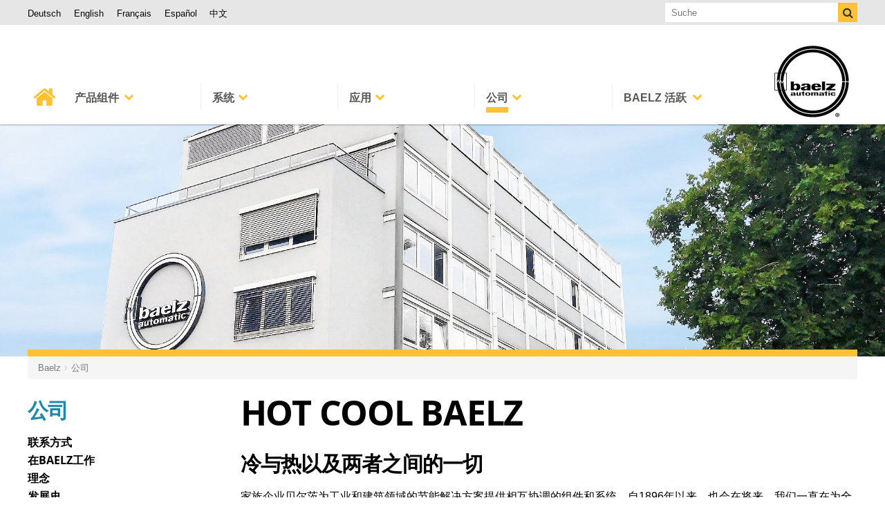

--- FILE ---
content_type: text/html; charset=utf-8
request_url: https://www.baelz.de/zh/%E5%85%AC%E5%8F%B8
body_size: 11316
content:
<!DOCTYPE html>
<html lang="zh" class="no-js">
<head>

<meta charset="utf-8">
<!-- 
	This website is powered by TYPO3 - inspiring people to share!
	TYPO3 is a free open source Content Management Framework initially created by Kasper Skaarhoj and licensed under GNU/GPL.
	TYPO3 is copyright 1998-2026 of Kasper Skaarhoj. Extensions are copyright of their respective owners.
	Information and contribution at https://typo3.org/
-->

<base href="https://www.baelz.de/">

<title>公司</title>
<meta http-equiv="x-ua-compatible" content="IE=edge">
<meta name="generator" content="TYPO3 CMS">
<meta name="description" content="关于贝尔茨的信息： ✓ 联系方式 ✓ 使命宣言 ✓ 历史 ✓ 品牌世界 ✓ 在贝尔茨工作 ✓ 学习支持">
<meta name="robots" content="index,follow">
<meta name="viewport" content="width=device-width, initial-scale=1.0">
<meta http-equiv="content-language" content="ZH">
<meta name="twitter:card" content="summary">
<meta name="imagetoolbar" content="no">
<meta name="distribution" content="Global">
<meta name="rating" content="General">
<meta name="revisit" content="15">
<meta name="includeglobal" content="1">
<meta name="language" content="zh-CN">


<link rel="stylesheet" href="https://www.baelz.de/_assets/948410ace0dfa9ad00627133d9ca8a23/Css/Basic.css?1753167604" media="all">
<link rel="stylesheet" href="https://www.baelz.de/_assets/98f37b4cfbba2e46d289f9bfe7e651e3/css/screen.css?1740067757" media="all">
<link rel="stylesheet" href="fileadmin/templates/typo3base_baelz2017/css/bootstrap.min.css?1605015158" media="all">
<link rel="stylesheet" href="fileadmin/templates/typo3base_baelz2017/css/bootstrap-theme.min.css?1605015158" media="all">
<link rel="stylesheet" href="fileadmin/templates/typo3base_baelz2017/css/font-awesome.min.css?1605015159" media="all">
<link rel="stylesheet" href="fileadmin/templates/typo3base_baelz2017/css/jquery.mmenu.css?1605015159" media="all">
<link rel="stylesheet" href="fileadmin/templates/typo3base_baelz2017/css/jquery.mmenu.bootstrap.css?1605015159" media="all">
<link rel="stylesheet" href="fileadmin/templates/typo3base_baelz2017/css/flexslider.css?1627478686" media="all">
<link rel="stylesheet" href="fileadmin/templates/typo3base_baelz2017/css/easy-responsive-tabs.css?1605015158" media="all">
<link rel="stylesheet" href="fileadmin/templates/typo3base_baelz2017/css/animate.css?1605015158" media="all">
<link rel="stylesheet" href="fileadmin/templates/typo3base_baelz2017/css/style.css?1678104195" media="all">
<link rel="stylesheet" href="fileadmin/templates/typo3base_baelz2017/css/childtheme.css?1714747818" media="all">
<link rel="stylesheet" href="fileadmin/templates/typo3base_baelz2017/css/video.css?1605015159" media="all">
<link rel="stylesheet" href="fileadmin/templates/typo3base_baelz2017/css/screen.css?1740478016" media="all">



<script src="fileadmin/templates/typo3base_baelz2017/js/jquery-3.2.1.min.js?1605015159"></script>
<script src="fileadmin/templates/typo3base_baelz2017/js/bootstrap.min.js?1605015159"></script>
<script src="fileadmin/templates/typo3base_baelz2017/js/jquery.mmenu.min.js?1605015160"></script>
<script src="fileadmin/templates/typo3base_baelz2017/js/jquery.mmenu.bootstrap.min.js?1605015160"></script>
<script src="fileadmin/templates/typo3base_baelz2017/js/easy-responsive-tabs.js?1605015159"></script>
<script src="fileadmin/templates/typo3base_baelz2017/js/animate.js?1605015159"></script>
<script src="fileadmin/templates/typo3base_baelz2017/js/hyphenator.js?1605015159"></script>
<script src="https://www.baelz.de/typo3temp/assets/js/d5a5b0e76f818d4d738212d03587b64a.js?1714383638"></script>


<link rel="apple-touch-icon" sizes="57x57" href="fileadmin/templates/typo3base_baelz2017/images/favicons/apple-touch-icon-57x57.png">
<link rel="apple-touch-icon" sizes="180x180" href="fileadmin/templates/typo3base_baelz2017/images/favicons/apple-touch-icon.png">
<link rel="icon" type="image/png" sizes="32x32" href="fileadmin/templates/typo3base_baelz2017/images/favicons/favicon-32x32.png">
<link rel="icon" type="image/png" sizes="16x16" href="fileadmin/templates/typo3base_baelz2017/images/favicons/favicon-16x16.png">
<link rel="manifest" href="fileadmin/templates/typo3base_baelz2017/images/favicons/manifest.json">
<link rel="mask-icon" href="fileadmin/templates/typo3base_baelz2017/images/favicons/safari-pinned-tab.svg" color="#5bbad5">
<meta name="theme-color" content="#ffffff">
<link rel="canonical" href="https://www.baelz.de/zh/%E5%85%AC%E5%8F%B8"/>

<link rel="alternate" hreflang="de" href="//www.baelz.de/unternehmen"/>
<link rel="alternate" hreflang="en" href="//www.baelz.de/en/company"/>
<link rel="alternate" hreflang="fr" href="//www.baelz.de/fr/entreprise"/>
<link rel="alternate" hreflang="es" href="//www.baelz.de/es/empresa"/>
<link rel="alternate" hreflang="zh" href="//www.baelz.de/zh/%E5%85%AC%E5%8F%B8"/>
<link rel="alternate" hreflang="x-default" href="//www.baelz.de/unternehmen"/>
</head>
<body id="page_6" class="theme-body">
<!-- ###DOCUMENT### -->
<div class="page-wrapper">

	<div class="container-full top-wrapper">
		<div class="container">
			<div class="top-nav-wrapper">
	 			<ul id="language_menu" class="top-menu language-menu"><li><a href="/unternehmen" target="_self" class="language-menu-link" hreflang="de-DE" data-lang="0">Deutsch</a></li><li><a href="/en/company" target="_self" class="language-menu-link" hreflang="en_US" data-lang="1">English</a></li><li><a href="/fr/entreprise" target="_self" class="language-menu-link" hreflang="fr_FR" data-lang="2">Français</a></li><li><a href="/es/empresa" target="_self" class="language-menu-link" hreflang="es_ES" data-lang="3">Español</a></li><li class="active"><a href="/zh/%E5%85%AC%E5%8F%B8" target="_self" class="language-menu-link" hreflang="zh_CN" data-lang="4">中文</a></li></ul>
			</div>
			<div class="top-search-wrapper">
				<form name="sform" action="/zh/%E6%90%9C%E7%B4%A2%E7%BB%93%E6%9E%9C?tx_indexedsearch_pi2%5Baction%5D=search&tx_indexedsearch_pi2%5Bcontroller%5D=Search&cHash=6915fd68e47b82f7142c047554cd79ff" method="post" id="tx_indexedsearch_top">
      <input type="search" class="search-field" name="tx_indexedsearch_pi2[search][sword]" id="search" value="" placeholder="Suche"/>
      <input type="submit" value="&#xf002;" name="tx_indexedsearch_pi2[search][submitButton]">
    </form>
      		</div>
		</div>
	</div>



	<div class="container-fluid no-padding menu-wrapper">
		<div class="container relative">
			<div class="menu-container donthyphenate">
				<!-- <a href="/"><i class="fa fa-home fa-2x" aria-hidden="true"></i></a> -->
				<!-- <nav><ul class="main-menu level_1 dropdown"><li class="first nav_44"><a href="/zh/" target="_self"><span>Home</span></a></li><li class="has_children nav_3"><a href="/zh/%E4%BA%A7%E5%93%81%E7%BB%84%E4%BB%B6" target="_self"><span>产品组件</span></a><ul class="level_2"><li class="first has_children nav_18"><a href="/zh/%E4%BA%A7%E5%93%81%E7%BB%84%E4%BB%B6/%E6%8E%A7%E5%88%B6%E9%98%80%E9%97%A8" target="_self"><span>控制阀门</span></a><ul class="level_3"><li class="first nav_141"><a href="/zh/%E4%BA%A7%E5%93%81%E7%BB%84%E4%BB%B6/%E6%8E%A7%E5%88%B6%E9%98%80%E9%97%A8/%E7%9B%B4%E9%80%9A%E9%98%80" target="_self"><span>直通阀</span></a></li><li class="nav_142"><a href="/zh/%E4%BA%A7%E5%93%81%E7%BB%84%E4%BB%B6/%E6%8E%A7%E5%88%B6%E9%98%80%E9%97%A8/%E4%B8%89%E9%80%9A%E9%98%80" target="_self"><span>三通阀</span></a></li><li class="last nav_909"><a href="/zh/%E4%BA%A7%E5%93%81%E7%BB%84%E4%BB%B6/%E6%8E%A7%E5%88%B6%E9%98%80%E9%97%A8/%E9%98%80%E9%97%A8%E9%85%8D%E4%BB%B6" target="_self"><span>阀门配件</span></a></li></ul></li><li class="has_children nav_19"><a href="/zh/%E4%BA%A7%E5%93%81%E7%BB%84%E4%BB%B6/%E6%8E%A7%E5%88%B6%E5%96%B7%E5%B0%84%E6%B3%B5" target="_self"><span>控制喷射泵</span></a><ul class="level_3"><li class="first nav_128"><a href="/zh/%E4%BA%A7%E5%93%81%E7%BB%84%E4%BB%B6/%E6%8E%A7%E5%88%B6%E5%96%B7%E5%B0%84%E6%B3%B5/%E6%B0%B4%E5%96%B7%E5%B0%84%E6%B3%B5" target="_self"><span>水喷射泵</span></a></li><li class="last nav_129"><a href="/zh/%E4%BA%A7%E5%93%81%E7%BB%84%E4%BB%B6/%E6%8E%A7%E5%88%B6%E5%96%B7%E5%B0%84%E6%B3%B5/%E8%92%B8%E6%B1%BD%E5%96%B7%E5%B0%84%E6%B3%B5" target="_self"><span>蒸汽喷射泵</span></a></li></ul></li><li class="nav_992"><a href="/zh/%E4%BA%A7%E5%93%81%E7%BB%84%E4%BB%B6/%E8%92%B8%E6%B1%BD-%E6%B0%B4%E6%B7%B7%E5%90%88%E5%99%A8" target="_self"><span>蒸汽-水混合器</span></a></li><li class="nav_1132"><a href="/zh/%E4%BA%A7%E5%93%81%E7%BB%84%E4%BB%B6/%E8%92%B8%E6%B1%BD%E8%BD%AC%E6%8D%A2%E9%98%80" target="_self"><span>蒸汽转换阀</span></a></li><li class="has_children nav_20"><a href="/zh/%E4%BA%A7%E5%93%81%E7%BB%84%E4%BB%B6/%E6%89%A7%E8%A1%8C%E5%99%A8" target="_self"><span>执行器</span></a><ul class="level_3"><li class="first nav_139"><a href="/zh/%E4%BA%A7%E5%93%81%E7%BB%84%E4%BB%B6/%E6%89%A7%E8%A1%8C%E5%99%A8/%E7%94%B5%E5%8A%A8%E6%89%A7%E8%A1%8C%E5%99%A8" target="_self"><span>电动执行器</span></a></li><li class="nav_140"><a href="/zh/%E4%BA%A7%E5%93%81%E7%BB%84%E4%BB%B6/%E6%89%A7%E8%A1%8C%E5%99%A8/%E6%B0%94%E5%8A%A8%E6%89%A7%E8%A1%8C%E5%99%A8" target="_self"><span>气动执行器</span></a></li><li class="last nav_910"><a href="/zh/%E4%BA%A7%E5%93%81%E7%BB%84%E4%BB%B6/%E6%89%A7%E8%A1%8C%E5%99%A8/%E6%89%A7%E8%A1%8C%E5%99%A8%E9%85%8D%E4%BB%B6" target="_self"><span>执行器配件</span></a></li></ul></li><li class="nav_21"><a href="/zh/%E4%BA%A7%E5%93%81%E7%BB%84%E4%BB%B6/%E6%8E%A7%E5%88%B6%E5%99%A8" target="_self"><span>控制器</span></a></li><li class="nav_23"><a href="/zh/%E4%BA%A7%E5%93%81%E7%BB%84%E4%BB%B6/%E6%8E%A7%E5%88%B6%E6%8A%80%E6%9C%AF" target="_self"><span>控制技术</span></a></li><li class="has_children nav_22"><a href="/zh/%E4%BA%A7%E5%93%81%E7%BB%84%E4%BB%B6/%E6%8D%A2%E7%83%AD%E5%99%A8-%E5%8E%8B%E5%8A%9B%E5%AE%B9%E5%99%A8" target="_self"><span>换热器, 压力容器</span></a><ul class="level_3"><li class="first nav_107"><a href="/zh/%E4%BA%A7%E5%93%81%E7%BB%84%E4%BB%B6/%E6%8D%A2%E7%83%AD%E5%99%A8-%E5%8E%8B%E5%8A%9B%E5%AE%B9%E5%99%A8/baelz-105-105-s" target="_self"><span>baelz 105, 105-S</span></a></li><li class="nav_108"><a href="/zh/%E4%BA%A7%E5%93%81%E7%BB%84%E4%BB%B6/%E6%8D%A2%E7%83%AD%E5%99%A8-%E5%8E%8B%E5%8A%9B%E5%AE%B9%E5%99%A8/baelz-106" target="_self"><span>baelz 106</span></a></li><li class="nav_110"><a href="/zh/%E4%BA%A7%E5%93%81%E7%BB%84%E4%BB%B6/%E6%8D%A2%E7%83%AD%E5%99%A8-%E5%8E%8B%E5%8A%9B%E5%AE%B9%E5%99%A8/baelz-107-108-110" target="_self"><span>baelz 107, 108, 110</span></a></li><li class="nav_109"><a href="/zh/%E4%BA%A7%E5%93%81%E7%BB%84%E4%BB%B6/%E6%8D%A2%E7%83%AD%E5%99%A8-%E5%8E%8B%E5%8A%9B%E5%AE%B9%E5%99%A8/baelz-111-112" target="_self"><span>baelz 111, 112</span></a></li><li class="nav_1115"><a href="/zh/%E4%BA%A7%E5%93%81%E7%BB%84%E4%BB%B6/%E6%8D%A2%E7%83%AD%E5%99%A8-%E5%8E%8B%E5%8A%9B%E5%AE%B9%E5%99%A8/baelz-117" target="_self"><span>baelz 117</span></a></li><li class="nav_1114"><a href="/zh/%E4%BA%A7%E5%93%81%E7%BB%84%E4%BB%B6/%E6%8D%A2%E7%83%AD%E5%99%A8-%E5%8E%8B%E5%8A%9B%E5%AE%B9%E5%99%A8/baelz-118" target="_self"><span>baelz 118</span></a></li><li class="nav_147"><a href="/zh/%E4%BA%A7%E5%93%81%E7%BB%84%E4%BB%B6/%E6%8D%A2%E7%83%AD%E5%99%A8-%E5%8E%8B%E5%8A%9B%E5%AE%B9%E5%99%A8/baelz-120" target="_self"><span>baelz 120</span></a></li><li class="nav_148"><a href="/zh/%E4%BA%A7%E5%93%81%E7%BB%84%E4%BB%B6/%E6%8D%A2%E7%83%AD%E5%99%A8-%E5%8E%8B%E5%8A%9B%E5%AE%B9%E5%99%A8/baelz-122-142-148" target="_self"><span>baelz 122, 142, 148</span></a></li><li class="nav_149"><a href="/zh/%E4%BA%A7%E5%93%81%E7%BB%84%E4%BB%B6/%E6%8D%A2%E7%83%AD%E5%99%A8-%E5%8E%8B%E5%8A%9B%E5%AE%B9%E5%99%A8/baelz-126-146-149" target="_self"><span>baelz 126, 146, 149</span></a></li><li class="nav_1016"><a href="/zh/%E4%BA%A7%E5%93%81%E7%BB%84%E4%BB%B6/%E6%8D%A2%E7%83%AD%E5%99%A8-%E5%8E%8B%E5%8A%9B%E5%AE%B9%E5%99%A8/baelz-128" target="_self"><span>baelz 128</span></a></li><li class="nav_1015"><a href="/zh/%E4%BA%A7%E5%93%81%E7%BB%84%E4%BB%B6/%E6%8D%A2%E7%83%AD%E5%99%A8-%E5%8E%8B%E5%8A%9B%E5%AE%B9%E5%99%A8/baelz-130" target="_self"><span>baelz 130</span></a></li><li class="nav_1124"><a href="/zh/%E4%BA%A7%E5%93%81%E7%BB%84%E4%BB%B6/%E6%8D%A2%E7%83%AD%E5%99%A8-%E5%8E%8B%E5%8A%9B%E5%AE%B9%E5%99%A8/baelz-134" target="_self"><span>baelz 134</span></a></li><li class="nav_111"><a href="/zh/%E4%BA%A7%E5%93%81%E7%BB%84%E4%BB%B6/%E6%8D%A2%E7%83%AD%E5%99%A8-%E5%8E%8B%E5%8A%9B%E5%AE%B9%E5%99%A8/baelz-135" target="_self"><span>baelz 135</span></a></li><li class="nav_112"><a href="/zh/%E4%BA%A7%E5%93%81%E7%BB%84%E4%BB%B6/%E6%8D%A2%E7%83%AD%E5%99%A8-%E5%8E%8B%E5%8A%9B%E5%AE%B9%E5%99%A8/baelz-138" target="_self"><span>baelz 138</span></a></li><li class="nav_1058"><a href="/zh/%E4%BA%A7%E5%93%81%E7%BB%84%E4%BB%B6/%E6%8D%A2%E7%83%AD%E5%99%A8-%E5%8E%8B%E5%8A%9B%E5%AE%B9%E5%99%A8/baelz-140" target="_self"><span>baelz 140</span></a></li><li class="last nav_287"><a href="/zh/%E4%BA%A7%E5%93%81%E7%BB%84%E4%BB%B6/%E6%8D%A2%E7%83%AD%E5%99%A8-%E5%8E%8B%E5%8A%9B%E5%AE%B9%E5%99%A8/baelz-147" target="_self"><span>baelz 147</span></a></li></ul></li><li class="nav_1041"><a href="/zh/%E4%BA%A7%E5%93%81%E7%BB%84%E4%BB%B6/%E4%BC%A0%E6%84%9F%E5%99%A8" target="_self"><span>传感器</span></a></li><li class="nav_1042"><a href="/zh/%E4%BA%A7%E5%93%81%E7%BB%84%E4%BB%B6/%E6%81%92%E6%B8%A9%E5%99%A8%E7%9B%91%E6%B5%8B%E8%A3%85%E7%BD%AE%E5%92%8C%E6%B3%B5" target="_self"><span>恒温器、监测装置和泵</span></a></li><li class="has_children nav_1043"><a href="/zh/%E4%BA%A7%E5%93%81%E7%BB%84%E4%BB%B6/%E9%85%8D%E4%BB%B6%E5%92%8C%E9%99%84%E4%BB%B6" target="_self"><span>配件和附件</span></a><ul class="level_3"><li class="first nav_1044"><a href="/zh/%E4%BA%A7%E5%93%81%E7%BB%84%E4%BB%B6/%E9%85%8D%E4%BB%B6%E5%92%8C%E9%99%84%E4%BB%B6/%E6%B3%95%E5%85%B0%E6%88%AA%E6%AD%A2%E9%98%80" target="_self"><span>法兰截止阀</span></a></li><li class="nav_1045"><a href="/zh/%E4%BA%A7%E5%93%81%E7%BB%84%E4%BB%B6/%E9%85%8D%E4%BB%B6%E5%92%8C%E9%99%84%E4%BB%B6/%E6%88%AA%E6%AD%A2%E9%98%80-%E7%90%83%E9%98%80" target="_self"><span>截止阀, 球阀</span></a></li><li class="nav_1046"><a href="/zh/%E4%BA%A7%E5%93%81%E7%BB%84%E4%BB%B6/%E9%85%8D%E4%BB%B6%E5%92%8C%E9%99%84%E4%BB%B6/%E8%BF%87%E6%BB%A4%E5%99%A8" target="_self"><span>过滤器</span></a></li><li class="nav_1047"><a href="/zh/%E4%BA%A7%E5%93%81%E7%BB%84%E4%BB%B6/%E9%85%8D%E4%BB%B6%E5%92%8C%E9%99%84%E4%BB%B6/%E7%96%8F%E6%B0%B4%E9%98%80" target="_self"><span>疏水阀</span></a></li><li class="nav_1048"><a href="/zh/%E4%BA%A7%E5%93%81%E7%BB%84%E4%BB%B6/%E9%85%8D%E4%BB%B6%E5%92%8C%E9%99%84%E4%BB%B6/%E5%AE%89%E5%85%A8%E9%98%80" target="_self"><span>安全阀</span></a></li><li class="nav_1049"><a href="/zh/%E4%BA%A7%E5%93%81%E7%BB%84%E4%BB%B6/%E9%85%8D%E4%BB%B6%E5%92%8C%E9%99%84%E4%BB%B6/%E6%AD%A2%E5%9B%9E%E9%98%80" target="_self"><span>止回阀</span></a></li><li class="nav_1050"><a href="/zh/%E4%BA%A7%E5%93%81%E7%BB%84%E4%BB%B6/%E9%85%8D%E4%BB%B6%E5%92%8C%E9%99%84%E4%BB%B6/%E6%98%BE%E7%A4%BA%E8%AE%BE%E5%A4%87" target="_self"><span>显示设备</span></a></li><li class="last nav_1057"><a href="/zh/%E4%BA%A7%E5%93%81%E7%BB%84%E4%BB%B6/%E9%85%8D%E4%BB%B6%E5%92%8C%E9%99%84%E4%BB%B6/%E9%85%8D%E4%BB%B6" target="_self"><span>配件</span></a></li></ul></li><li class="last nav_1033"><a href="/zh/%E4%BA%A7%E5%93%81%E7%BB%84%E4%BB%B6/%E5%A4%87%E4%BB%B6" target="_self"><span>备件</span></a></li></ul></li><li class="has_children nav_4"><a href="/zh/%E7%B3%BB%E7%BB%9F" target="_self"><span>系统</span></a><ul class="level_2"><li class="first has_children nav_24"><a href="/zh/%E7%B3%BB%E7%BB%9F/%E8%92%B8%E6%B1%BD" target="_self"><span>蒸汽</span></a><ul class="level_3"><li class="first nav_91"><a href="/zh/%E7%B3%BB%E7%BB%9F/%E8%92%B8%E6%B1%BD/%E8%92%B8%E6%B1%BD-%E6%B0%B4" target="_self"><span>蒸汽-水</span></a></li><li class="nav_95"><a href="/zh/%E7%B3%BB%E7%BB%9F/%E8%92%B8%E6%B1%BD/%E8%92%B8%E6%B1%BD-%E5%BC%80%E6%B0%B4" target="_self"><span>蒸汽-开水</span></a></li><li class="nav_92"><a href="/zh/%E7%B3%BB%E7%BB%9F/%E8%92%B8%E6%B1%BD/%E8%92%B8%E6%B1%BD-%E8%92%B8%E6%B1%BD" target="_self"><span>蒸汽-蒸汽</span></a></li><li class="nav_96"><a href="/zh/%E7%B3%BB%E7%BB%9F/%E8%92%B8%E6%B1%BD/%E5%86%B7%E5%87%9D%E6%B0%B4" target="_self"><span>冷凝水</span></a></li><li class="nav_93"><a href="/zh/%E7%B3%BB%E7%BB%9F/%E8%92%B8%E6%B1%BD/%E9%97%AA%E8%92%B8%E5%8E%8B%E7%BC%A9" target="_self"><span>闪蒸压缩</span></a></li><li class="last nav_94"><a href="/zh/%E7%B3%BB%E7%BB%9F/%E8%92%B8%E6%B1%BD/%E8%BF%87%E7%83%AD%E8%92%B8%E6%B1%BD%E5%86%B7%E5%8D%B4" target="_self"><span>过热蒸汽冷却</span></a></li></ul></li><li class="has_children nav_25"><a href="/zh/%E7%B3%BB%E7%BB%9F/%E6%B0%B4" target="_self"><span>水</span></a><ul class="level_3"><li class="first nav_97"><a href="/zh/%E7%B3%BB%E7%BB%9F/%E6%B0%B4/%E6%B0%B4-%E6%B0%B4" target="_self"><span>水-水</span></a></li><li class="nav_98"><a href="/zh/%E7%B3%BB%E7%BB%9F/%E6%B0%B4/%E6%B0%B4-%E9%A5%AE%E7%94%A8%E6%B0%B4" target="_self"><span>水-饮用水</span></a></li><li class="nav_100"><a href="/zh/%E7%B3%BB%E7%BB%9F/%E6%B0%B4/%E6%B0%B4-%E7%A9%BA%E6%B0%94" target="_self"><span>水-空气</span></a></li><li class="last nav_99"><a href="/zh/%E7%B3%BB%E7%BB%9F/%E6%B0%B4/%E5%8A%A0%E7%83%AD%E5%88%86%E9%85%8D%E5%99%A8" target="_self"><span>加热分配器</span></a></li></ul></li><li class="nav_1149"><a href="/zh/%E7%B3%BB%E7%BB%9F/%E6%B1%BD-%E6%B0%B4%E4%BE%9B%E7%83%AD%E7%AB%99" target="_self"><span>汽-水供热站</span></a></li><li class="last has_children nav_69"><a href="/zh/%E7%B3%BB%E7%BB%9F/%E7%83%AD%E6%B2%B9" target="_self"><span>热油</span></a><ul class="level_3"><li class="first nav_102"><a href="/zh/%E7%B3%BB%E7%BB%9F/%E7%83%AD%E6%B2%B9/%E8%B0%83%E6%8E%A7%E9%98%80%E9%97%A8" target="_self"><span>调控阀门</span></a></li><li class="nav_103"><a href="/zh/%E7%B3%BB%E7%BB%9F/%E7%83%AD%E6%B2%B9/%E8%92%B8%E6%B1%BD%E7%94%9F%E6%88%90" target="_self"><span>蒸汽生成</span></a></li><li class="last nav_127"><a href="/zh/%E7%B3%BB%E7%BB%9F/%E7%83%AD%E6%B2%B9/%E5%96%B7%E5%B0%84%E6%B3%B5" target="_self"><span>喷射泵</span></a></li></ul></li></ul></li><li class="has_children nav_5"><a href="/zh/%E5%BA%94%E7%94%A8" target="_self"><span>应用</span></a><ul class="level_2"><li class="first nav_79"><a href="/zh/%E5%BA%94%E7%94%A8/%E5%BB%BA%E7%AD%91" target="_self"><span>建筑</span></a></li><li class="nav_115"><a href="/zh/%E5%BA%94%E7%94%A8/%E6%9C%A8%E6%9D%90" target="_self"><span>木材</span></a></li><li class="nav_123"><a href="/zh/%E5%BA%94%E7%94%A8/%E5%88%B6%E8%8D%AF" target="_self"><span>制药</span></a></li><li class="nav_114"><a href="/zh/%E5%BA%94%E7%94%A8/%E7%BA%BA%E7%BB%87" target="_self"><span>纺织</span></a></li><li class="nav_124"><a href="/zh/%E5%BA%94%E7%94%A8/%E4%BE%9B%E7%83%AD%E7%BD%91" target="_self"><span>供热网</span></a></li><li class="last has_children nav_131"><a href="/zh/%E5%BA%94%E7%94%A8/%E5%85%B6%E4%BB%96%E5%BA%94%E7%94%A8" target="_self"><span>其他应用</span></a><ul class="level_3"><li class="first nav_121"><a href="/zh/%E5%BA%94%E7%94%A8/%E5%85%B6%E4%BB%96%E5%BA%94%E7%94%A8/%E6%88%90%E7%86%9F" target="_self"><span>成熟</span></a></li><li class="nav_118"><a href="/zh/%E5%BA%94%E7%94%A8/%E5%85%B6%E4%BB%96%E5%BA%94%E7%94%A8/%E7%BA%B8" target="_self"><span>纸</span></a></li><li class="nav_116"><a href="/zh/%E5%BA%94%E7%94%A8/%E5%85%B6%E4%BB%96%E5%BA%94%E7%94%A8/%E9%A3%9F%E5%93%81" target="_self"><span>食品</span></a></li><li class="nav_122"><a href="/zh/%E5%BA%94%E7%94%A8/%E5%85%B6%E4%BB%96%E5%BA%94%E7%94%A8/%E8%88%AA%E7%A9%BA" target="_self"><span>航空</span></a></li><li class="nav_119"><a href="/zh/%E5%BA%94%E7%94%A8/%E5%85%B6%E4%BB%96%E5%BA%94%E7%94%A8/%E5%8F%91%E7%94%B5%E5%8E%82" target="_self"><span>发电厂</span></a></li><li class="nav_120"><a href="/zh/%E5%BA%94%E7%94%A8/%E5%85%B6%E4%BB%96%E5%BA%94%E7%94%A8/%E6%B1%BD%E8%BD%A6" target="_self"><span>汽车</span></a></li><li class="last nav_117"><a href="/zh/%E5%BA%94%E7%94%A8/%E5%85%B6%E4%BB%96%E5%BA%94%E7%94%A8/%E5%8C%96%E5%AD%A6" target="_self"><span>化学</span></a></li></ul></li></ul></li><li class="current nav_6"><a href="/zh/%E5%85%AC%E5%8F%B8" target="_self"><span>公司</span></a><ul class="level_2"><li class="first nav_27"><a href="/zh/%E5%85%AC%E5%8F%B8/%E8%81%94%E7%B3%BB%E6%96%B9%E5%BC%8F" target="_self"><span>联系方式</span></a></li><li class="has_children nav_30"><a href="/zh/%E5%85%AC%E5%8F%B8/%E5%9C%A8baelz%E5%B7%A5%E4%BD%9C" target="_self"><span>在Baelz工作</span></a><ul class="level_3"><li class="first has_children nav_63"><a href="/zh/%E5%85%AC%E5%8F%B8/%E5%9C%A8baelz%E5%B7%A5%E4%BD%9C/%E8%AE%AD%E7%BB%83" target="_self"><span>训练</span></a></li><li class="last nav_64"><a href="/zh/%E5%85%AC%E5%8F%B8/%E5%9C%A8baelz%E5%B7%A5%E4%BD%9C/%E7%A9%BA%E7%BC%BA" target="_self"><span>空缺</span></a></li></ul></li><li class="nav_28"><a href="/zh/%E5%85%AC%E5%8F%B8/%E7%90%86%E5%BF%B5" target="_self"><span>理念</span></a></li><li class="nav_29"><a href="/zh/%E5%85%AC%E5%8F%B8/%E5%8F%91%E5%B1%95%E5%8F%B2" target="_self"><span>发展史</span></a></li><li class="has_children nav_70"><a href="/zh/%E5%85%AC%E5%8F%B8/%E5%93%81%E7%89%8C%E4%B8%96%E7%95%8C" target="_self"><span>品牌世界</span></a><ul class="level_3"><li class="first has_children nav_83"><a href="/zh/%E5%85%AC%E5%8F%B8/%E5%93%81%E7%89%8C%E4%B8%96%E7%95%8C/baelz-hydrodynamicr" target="_self"><span>Baelz-hydrodynamic®</span></a></li><li class="nav_84"><a href="/zh/%E5%85%AC%E5%8F%B8/%E5%93%81%E7%89%8C%E4%B8%96%E7%95%8C/baelz-vapordynamicr" target="_self"><span>Baelz-vapordynamic®</span></a></li><li class="nav_85"><a href="/zh/%E5%85%AC%E5%8F%B8/%E5%93%81%E7%89%8C%E4%B8%96%E7%95%8C/baelz-thermodynamicr" target="_self"><span>Baelz-thermodynamic®</span></a></li><li class="nav_126"><a href="/zh/%E5%85%AC%E5%8F%B8/%E5%93%81%E7%89%8C%E4%B8%96%E7%95%8C/baelz-electrodynr" target="_self"><span>Baelz-electrodyn®</span></a></li><li class="last nav_132"><a href="/zh/%E5%85%AC%E5%8F%B8/%E5%93%81%E7%89%8C%E4%B8%96%E7%95%8C/%E6%9B%B4%E5%A4%9A%E7%9A%84%E5%93%81%E7%89%8C" target="_self"><span>更多的品牌</span></a></li></ul></li><li class="nav_237"><a href="/zh/%E5%85%AC%E5%8F%B8/oriverify" target="_self"><span>Oriverify</span></a></li><li class="last nav_231"><a href="/zh/%E5%85%AC%E5%8F%B8/baelz-%E7%9B%AE%E5%BD%95" target="_self"><span>Baelz 目录</span></a></li></ul></li><li class="last has_children nav_7"><a href="/zh/baelz-%E6%B4%BB%E8%B7%83" target="_self"><span>Baelz 活跃</span></a><ul class="level_2"><li class="first has_children nav_33"><a href="/zh/baelz-%E6%B4%BB%E8%B7%83/%E4%BA%8B%E4%BB%B6" target="_self"><span>事件</span></a><ul class="level_3"><li class="first nav_66"><a href="/zh/baelz-%E6%B4%BB%E8%B7%83/%E4%BA%8B%E4%BB%B6/%E4%B8%93%E4%B8%9A%E5%B1%95%E4%BC%9A" target="_self"><span>专业展会</span></a></li><li class="nav_67"><a href="/zh/baelz-%E6%B4%BB%E8%B7%83/%E4%BA%8B%E4%BB%B6/%E7%A0%94%E8%AE%A8%E4%BC%9A" target="_self"><span>研讨会</span></a></li><li class="last nav_278"><a href="/zh/baelz-%E6%B4%BB%E8%B7%83/%E4%BA%8B%E4%BB%B6/%E5%8D%B0%E8%B1%A1" target="_self"><span>印象</span></a></li></ul></li><li class="has_children nav_68"><a href="/zh/baelz-%E6%B4%BB%E8%B7%83/%E4%B8%8B%E8%BD%BD" target="_self"><span>下载</span></a><ul class="level_3"><li class="first has_children nav_215"><a href="/zh/baelz-%E6%B4%BB%E8%B7%83/%E4%B8%8B%E8%BD%BD/%E7%BB%84%E4%BB%B6" target="_self"><span>组件</span></a></li><li class="has_children nav_216"><a href="/zh/baelz-%E6%B4%BB%E8%B7%83/%E4%B8%8B%E8%BD%BD/%E7%B3%BB%E7%BB%9F" target="_self"><span>系统</span></a></li><li class="nav_217"><a href="/zh/baelz-%E6%B4%BB%E8%B7%83/%E4%B8%8B%E8%BD%BD/%E5%BA%94%E7%94%A8" target="_self"><span>应用</span></a></li><li class="nav_218"><a href="/zh/baelz-%E6%B4%BB%E8%B7%83/%E4%B8%8B%E8%BD%BD/%E5%85%AC%E5%8F%B8" target="_self"><span>公司</span></a></li><li class="last nav_219"><a href="/zh/baelz-%E6%B4%BB%E8%B7%83/%E4%B8%8B%E8%BD%BD/baelz-%E6%B4%BB%E8%B7%83" target="_self"><span>Baelz 活跃</span></a></li></ul></li><li class="nav_31"><a href="/zh/baelz-%E6%B4%BB%E8%B7%83/%E5%BD%93%E5%89%8D" target="_self"><span>当前</span></a></li><li class="nav_156"><a href="/zh/baelz-%E6%B4%BB%E8%B7%83/%E9%80%9A%E8%AE%AF" target="_self"><span>通讯</span></a></li><li class="nav_177"><a href="/zh/baelz-%E6%B4%BB%E8%B7%83/baelz%E6%9C%8D%E5%8A%A1" target="_self"><span>Baelz服务</span></a></li><li class="last nav_32"><a href="/zh/baelz-%E6%B4%BB%E8%B7%83/%E6%9F%A5%E8%AF%A2" target="_self"><span>查询</span></a></li></ul></li></ul></nav> -->
				<nav><ul class="main-menu level_1 megadropdown"><li class="first nav_44"><a href="/zh/" target="_self"><span>Home</span></a></li><li class="has_children nav_3"><a href="/zh/%E4%BA%A7%E5%93%81%E7%BB%84%E4%BB%B6" target="_self"><span>产品组件</span></a><ul class="level_2"><li class="first has_children nav_18"><a href="/zh/%E4%BA%A7%E5%93%81%E7%BB%84%E4%BB%B6/%E6%8E%A7%E5%88%B6%E9%98%80%E9%97%A8" target="_self"><span>控制阀门</span></a><ul class="level_3"><li class="first nav_141"><a href="/zh/%E4%BA%A7%E5%93%81%E7%BB%84%E4%BB%B6/%E6%8E%A7%E5%88%B6%E9%98%80%E9%97%A8/%E7%9B%B4%E9%80%9A%E9%98%80" target="_self"><span>直通阀</span></a></li><li class="nav_142"><a href="/zh/%E4%BA%A7%E5%93%81%E7%BB%84%E4%BB%B6/%E6%8E%A7%E5%88%B6%E9%98%80%E9%97%A8/%E4%B8%89%E9%80%9A%E9%98%80" target="_self"><span>三通阀</span></a></li><li class="last nav_909"><a href="/zh/%E4%BA%A7%E5%93%81%E7%BB%84%E4%BB%B6/%E6%8E%A7%E5%88%B6%E9%98%80%E9%97%A8/%E9%98%80%E9%97%A8%E9%85%8D%E4%BB%B6" target="_self"><span>阀门配件</span></a></li></ul></li><li class="has_children nav_19"><a href="/zh/%E4%BA%A7%E5%93%81%E7%BB%84%E4%BB%B6/%E6%8E%A7%E5%88%B6%E5%96%B7%E5%B0%84%E6%B3%B5" target="_self"><span>控制喷射泵</span></a><ul class="level_3"><li class="first nav_128"><a href="/zh/%E4%BA%A7%E5%93%81%E7%BB%84%E4%BB%B6/%E6%8E%A7%E5%88%B6%E5%96%B7%E5%B0%84%E6%B3%B5/%E6%B0%B4%E5%96%B7%E5%B0%84%E6%B3%B5" target="_self"><span>水喷射泵</span></a></li><li class="last nav_129"><a href="/zh/%E4%BA%A7%E5%93%81%E7%BB%84%E4%BB%B6/%E6%8E%A7%E5%88%B6%E5%96%B7%E5%B0%84%E6%B3%B5/%E8%92%B8%E6%B1%BD%E5%96%B7%E5%B0%84%E6%B3%B5" target="_self"><span>蒸汽喷射泵</span></a></li></ul></li><li class="nav_992"><a href="/zh/%E4%BA%A7%E5%93%81%E7%BB%84%E4%BB%B6/%E8%92%B8%E6%B1%BD-%E6%B0%B4%E6%B7%B7%E5%90%88%E5%99%A8" target="_self"><span>蒸汽-水混合器</span></a></li><li class="nav_1132"><a href="/zh/%E4%BA%A7%E5%93%81%E7%BB%84%E4%BB%B6/%E8%92%B8%E6%B1%BD%E8%BD%AC%E6%8D%A2%E9%98%80" target="_self"><span>蒸汽转换阀</span></a></li><li class="has_children nav_20"><a href="/zh/%E4%BA%A7%E5%93%81%E7%BB%84%E4%BB%B6/%E6%89%A7%E8%A1%8C%E5%99%A8" target="_self"><span>执行器</span></a><ul class="level_3"><li class="first nav_139"><a href="/zh/%E4%BA%A7%E5%93%81%E7%BB%84%E4%BB%B6/%E6%89%A7%E8%A1%8C%E5%99%A8/%E7%94%B5%E5%8A%A8%E6%89%A7%E8%A1%8C%E5%99%A8" target="_self"><span>电动执行器</span></a></li><li class="nav_140"><a href="/zh/%E4%BA%A7%E5%93%81%E7%BB%84%E4%BB%B6/%E6%89%A7%E8%A1%8C%E5%99%A8/%E6%B0%94%E5%8A%A8%E6%89%A7%E8%A1%8C%E5%99%A8" target="_self"><span>气动执行器</span></a></li><li class="last nav_910"><a href="/zh/%E4%BA%A7%E5%93%81%E7%BB%84%E4%BB%B6/%E6%89%A7%E8%A1%8C%E5%99%A8/%E6%89%A7%E8%A1%8C%E5%99%A8%E9%85%8D%E4%BB%B6" target="_self"><span>执行器配件</span></a></li></ul></li><li class="nav_21"><a href="/zh/%E4%BA%A7%E5%93%81%E7%BB%84%E4%BB%B6/%E6%8E%A7%E5%88%B6%E5%99%A8" target="_self"><span>控制器</span></a></li><li class="nav_23"><a href="/zh/%E4%BA%A7%E5%93%81%E7%BB%84%E4%BB%B6/%E6%8E%A7%E5%88%B6%E6%8A%80%E6%9C%AF" target="_self"><span>控制技术</span></a></li><li class="has_children nav_22"><a href="/zh/%E4%BA%A7%E5%93%81%E7%BB%84%E4%BB%B6/%E6%8D%A2%E7%83%AD%E5%99%A8-%E5%8E%8B%E5%8A%9B%E5%AE%B9%E5%99%A8" target="_self"><span>换热器, 压力容器</span></a><ul class="level_3"><li class="first nav_107"><a href="/zh/%E4%BA%A7%E5%93%81%E7%BB%84%E4%BB%B6/%E6%8D%A2%E7%83%AD%E5%99%A8-%E5%8E%8B%E5%8A%9B%E5%AE%B9%E5%99%A8/baelz-105-105-s" target="_self"><span>baelz 105, 105-S</span></a></li><li class="nav_108"><a href="/zh/%E4%BA%A7%E5%93%81%E7%BB%84%E4%BB%B6/%E6%8D%A2%E7%83%AD%E5%99%A8-%E5%8E%8B%E5%8A%9B%E5%AE%B9%E5%99%A8/baelz-106" target="_self"><span>baelz 106</span></a></li><li class="nav_110"><a href="/zh/%E4%BA%A7%E5%93%81%E7%BB%84%E4%BB%B6/%E6%8D%A2%E7%83%AD%E5%99%A8-%E5%8E%8B%E5%8A%9B%E5%AE%B9%E5%99%A8/baelz-107-108-110" target="_self"><span>baelz 107, 108, 110</span></a></li><li class="nav_109"><a href="/zh/%E4%BA%A7%E5%93%81%E7%BB%84%E4%BB%B6/%E6%8D%A2%E7%83%AD%E5%99%A8-%E5%8E%8B%E5%8A%9B%E5%AE%B9%E5%99%A8/baelz-111-112" target="_self"><span>baelz 111, 112</span></a></li><li class="nav_1115"><a href="/zh/%E4%BA%A7%E5%93%81%E7%BB%84%E4%BB%B6/%E6%8D%A2%E7%83%AD%E5%99%A8-%E5%8E%8B%E5%8A%9B%E5%AE%B9%E5%99%A8/baelz-117" target="_self"><span>baelz 117</span></a></li><li class="nav_1114"><a href="/zh/%E4%BA%A7%E5%93%81%E7%BB%84%E4%BB%B6/%E6%8D%A2%E7%83%AD%E5%99%A8-%E5%8E%8B%E5%8A%9B%E5%AE%B9%E5%99%A8/baelz-118" target="_self"><span>baelz 118</span></a></li><li class="nav_147"><a href="/zh/%E4%BA%A7%E5%93%81%E7%BB%84%E4%BB%B6/%E6%8D%A2%E7%83%AD%E5%99%A8-%E5%8E%8B%E5%8A%9B%E5%AE%B9%E5%99%A8/baelz-120" target="_self"><span>baelz 120</span></a></li><li class="nav_148"><a href="/zh/%E4%BA%A7%E5%93%81%E7%BB%84%E4%BB%B6/%E6%8D%A2%E7%83%AD%E5%99%A8-%E5%8E%8B%E5%8A%9B%E5%AE%B9%E5%99%A8/baelz-122-142-148" target="_self"><span>baelz 122, 142, 148</span></a></li><li class="nav_149"><a href="/zh/%E4%BA%A7%E5%93%81%E7%BB%84%E4%BB%B6/%E6%8D%A2%E7%83%AD%E5%99%A8-%E5%8E%8B%E5%8A%9B%E5%AE%B9%E5%99%A8/baelz-126-146-149" target="_self"><span>baelz 126, 146, 149</span></a></li><li class="nav_1016"><a href="/zh/%E4%BA%A7%E5%93%81%E7%BB%84%E4%BB%B6/%E6%8D%A2%E7%83%AD%E5%99%A8-%E5%8E%8B%E5%8A%9B%E5%AE%B9%E5%99%A8/baelz-128" target="_self"><span>baelz 128</span></a></li><li class="nav_1015"><a href="/zh/%E4%BA%A7%E5%93%81%E7%BB%84%E4%BB%B6/%E6%8D%A2%E7%83%AD%E5%99%A8-%E5%8E%8B%E5%8A%9B%E5%AE%B9%E5%99%A8/baelz-130" target="_self"><span>baelz 130</span></a></li><li class="nav_1124"><a href="/zh/%E4%BA%A7%E5%93%81%E7%BB%84%E4%BB%B6/%E6%8D%A2%E7%83%AD%E5%99%A8-%E5%8E%8B%E5%8A%9B%E5%AE%B9%E5%99%A8/baelz-134" target="_self"><span>baelz 134</span></a></li><li class="nav_111"><a href="/zh/%E4%BA%A7%E5%93%81%E7%BB%84%E4%BB%B6/%E6%8D%A2%E7%83%AD%E5%99%A8-%E5%8E%8B%E5%8A%9B%E5%AE%B9%E5%99%A8/baelz-135" target="_self"><span>baelz 135</span></a></li><li class="nav_112"><a href="/zh/%E4%BA%A7%E5%93%81%E7%BB%84%E4%BB%B6/%E6%8D%A2%E7%83%AD%E5%99%A8-%E5%8E%8B%E5%8A%9B%E5%AE%B9%E5%99%A8/baelz-138" target="_self"><span>baelz 138</span></a></li><li class="nav_1058"><a href="/zh/%E4%BA%A7%E5%93%81%E7%BB%84%E4%BB%B6/%E6%8D%A2%E7%83%AD%E5%99%A8-%E5%8E%8B%E5%8A%9B%E5%AE%B9%E5%99%A8/baelz-140" target="_self"><span>baelz 140</span></a></li><li class="last nav_287"><a href="/zh/%E4%BA%A7%E5%93%81%E7%BB%84%E4%BB%B6/%E6%8D%A2%E7%83%AD%E5%99%A8-%E5%8E%8B%E5%8A%9B%E5%AE%B9%E5%99%A8/baelz-147" target="_self"><span>baelz 147</span></a></li></ul></li><li class="nav_1041"><a href="/zh/%E4%BA%A7%E5%93%81%E7%BB%84%E4%BB%B6/%E4%BC%A0%E6%84%9F%E5%99%A8" target="_self"><span>传感器</span></a></li><li class="nav_1042"><a href="/zh/%E4%BA%A7%E5%93%81%E7%BB%84%E4%BB%B6/%E6%81%92%E6%B8%A9%E5%99%A8%E7%9B%91%E6%B5%8B%E8%A3%85%E7%BD%AE%E5%92%8C%E6%B3%B5" target="_self"><span>恒温器、监测装置和泵</span></a></li><li class="has_children nav_1043"><a href="/zh/%E4%BA%A7%E5%93%81%E7%BB%84%E4%BB%B6/%E9%85%8D%E4%BB%B6%E5%92%8C%E9%99%84%E4%BB%B6" target="_self"><span>配件和附件</span></a><ul class="level_3"><li class="first nav_1044"><a href="/zh/%E4%BA%A7%E5%93%81%E7%BB%84%E4%BB%B6/%E9%85%8D%E4%BB%B6%E5%92%8C%E9%99%84%E4%BB%B6/%E6%B3%95%E5%85%B0%E6%88%AA%E6%AD%A2%E9%98%80" target="_self"><span>法兰截止阀</span></a></li><li class="nav_1045"><a href="/zh/%E4%BA%A7%E5%93%81%E7%BB%84%E4%BB%B6/%E9%85%8D%E4%BB%B6%E5%92%8C%E9%99%84%E4%BB%B6/%E6%88%AA%E6%AD%A2%E9%98%80-%E7%90%83%E9%98%80" target="_self"><span>截止阀, 球阀</span></a></li><li class="nav_1046"><a href="/zh/%E4%BA%A7%E5%93%81%E7%BB%84%E4%BB%B6/%E9%85%8D%E4%BB%B6%E5%92%8C%E9%99%84%E4%BB%B6/%E8%BF%87%E6%BB%A4%E5%99%A8" target="_self"><span>过滤器</span></a></li><li class="nav_1047"><a href="/zh/%E4%BA%A7%E5%93%81%E7%BB%84%E4%BB%B6/%E9%85%8D%E4%BB%B6%E5%92%8C%E9%99%84%E4%BB%B6/%E7%96%8F%E6%B0%B4%E9%98%80" target="_self"><span>疏水阀</span></a></li><li class="nav_1048"><a href="/zh/%E4%BA%A7%E5%93%81%E7%BB%84%E4%BB%B6/%E9%85%8D%E4%BB%B6%E5%92%8C%E9%99%84%E4%BB%B6/%E5%AE%89%E5%85%A8%E9%98%80" target="_self"><span>安全阀</span></a></li><li class="nav_1049"><a href="/zh/%E4%BA%A7%E5%93%81%E7%BB%84%E4%BB%B6/%E9%85%8D%E4%BB%B6%E5%92%8C%E9%99%84%E4%BB%B6/%E6%AD%A2%E5%9B%9E%E9%98%80" target="_self"><span>止回阀</span></a></li><li class="nav_1050"><a href="/zh/%E4%BA%A7%E5%93%81%E7%BB%84%E4%BB%B6/%E9%85%8D%E4%BB%B6%E5%92%8C%E9%99%84%E4%BB%B6/%E6%98%BE%E7%A4%BA%E8%AE%BE%E5%A4%87" target="_self"><span>显示设备</span></a></li><li class="last nav_1057"><a href="/zh/%E4%BA%A7%E5%93%81%E7%BB%84%E4%BB%B6/%E9%85%8D%E4%BB%B6%E5%92%8C%E9%99%84%E4%BB%B6/%E9%85%8D%E4%BB%B6" target="_self"><span>配件</span></a></li></ul></li><li class="last nav_1033"><a href="/zh/%E4%BA%A7%E5%93%81%E7%BB%84%E4%BB%B6/%E5%A4%87%E4%BB%B6" target="_self"><span>备件</span></a></li></ul></li><li class="has_children nav_4"><a href="/zh/%E7%B3%BB%E7%BB%9F" target="_self"><span>系统</span></a><ul class="level_2"><li class="first has_children nav_24"><a href="/zh/%E7%B3%BB%E7%BB%9F/%E8%92%B8%E6%B1%BD" target="_self"><span>蒸汽</span></a><ul class="level_3"><li class="first nav_91"><a href="/zh/%E7%B3%BB%E7%BB%9F/%E8%92%B8%E6%B1%BD/%E8%92%B8%E6%B1%BD-%E6%B0%B4" target="_self"><span>蒸汽-水</span></a></li><li class="nav_95"><a href="/zh/%E7%B3%BB%E7%BB%9F/%E8%92%B8%E6%B1%BD/%E8%92%B8%E6%B1%BD-%E5%BC%80%E6%B0%B4" target="_self"><span>蒸汽-开水</span></a></li><li class="nav_92"><a href="/zh/%E7%B3%BB%E7%BB%9F/%E8%92%B8%E6%B1%BD/%E8%92%B8%E6%B1%BD-%E8%92%B8%E6%B1%BD" target="_self"><span>蒸汽-蒸汽</span></a></li><li class="nav_96"><a href="/zh/%E7%B3%BB%E7%BB%9F/%E8%92%B8%E6%B1%BD/%E5%86%B7%E5%87%9D%E6%B0%B4" target="_self"><span>冷凝水</span></a></li><li class="nav_93"><a href="/zh/%E7%B3%BB%E7%BB%9F/%E8%92%B8%E6%B1%BD/%E9%97%AA%E8%92%B8%E5%8E%8B%E7%BC%A9" target="_self"><span>闪蒸压缩</span></a></li><li class="last nav_94"><a href="/zh/%E7%B3%BB%E7%BB%9F/%E8%92%B8%E6%B1%BD/%E8%BF%87%E7%83%AD%E8%92%B8%E6%B1%BD%E5%86%B7%E5%8D%B4" target="_self"><span>过热蒸汽冷却</span></a></li></ul></li><li class="has_children nav_25"><a href="/zh/%E7%B3%BB%E7%BB%9F/%E6%B0%B4" target="_self"><span>水</span></a><ul class="level_3"><li class="first nav_97"><a href="/zh/%E7%B3%BB%E7%BB%9F/%E6%B0%B4/%E6%B0%B4-%E6%B0%B4" target="_self"><span>水-水</span></a></li><li class="nav_98"><a href="/zh/%E7%B3%BB%E7%BB%9F/%E6%B0%B4/%E6%B0%B4-%E9%A5%AE%E7%94%A8%E6%B0%B4" target="_self"><span>水-饮用水</span></a></li><li class="nav_100"><a href="/zh/%E7%B3%BB%E7%BB%9F/%E6%B0%B4/%E6%B0%B4-%E7%A9%BA%E6%B0%94" target="_self"><span>水-空气</span></a></li><li class="last nav_99"><a href="/zh/%E7%B3%BB%E7%BB%9F/%E6%B0%B4/%E5%8A%A0%E7%83%AD%E5%88%86%E9%85%8D%E5%99%A8" target="_self"><span>加热分配器</span></a></li></ul></li><li class="nav_1149"><a href="/zh/%E7%B3%BB%E7%BB%9F/%E6%B1%BD-%E6%B0%B4%E4%BE%9B%E7%83%AD%E7%AB%99" target="_self"><span>汽-水供热站</span></a></li><li class="last has_children nav_69"><a href="/zh/%E7%B3%BB%E7%BB%9F/%E7%83%AD%E6%B2%B9" target="_self"><span>热油</span></a><ul class="level_3"><li class="first nav_102"><a href="/zh/%E7%B3%BB%E7%BB%9F/%E7%83%AD%E6%B2%B9/%E8%B0%83%E6%8E%A7%E9%98%80%E9%97%A8" target="_self"><span>调控阀门</span></a></li><li class="nav_103"><a href="/zh/%E7%B3%BB%E7%BB%9F/%E7%83%AD%E6%B2%B9/%E8%92%B8%E6%B1%BD%E7%94%9F%E6%88%90" target="_self"><span>蒸汽生成</span></a></li><li class="last nav_127"><a href="/zh/%E7%B3%BB%E7%BB%9F/%E7%83%AD%E6%B2%B9/%E5%96%B7%E5%B0%84%E6%B3%B5" target="_self"><span>喷射泵</span></a></li></ul></li></ul></li><li class="has_children nav_5"><a href="/zh/%E5%BA%94%E7%94%A8" target="_self"><span>应用</span></a><ul class="level_2"><li class="first nav_79"><a href="/zh/%E5%BA%94%E7%94%A8/%E5%BB%BA%E7%AD%91" target="_self"><span>建筑</span></a></li><li class="nav_115"><a href="/zh/%E5%BA%94%E7%94%A8/%E6%9C%A8%E6%9D%90" target="_self"><span>木材</span></a></li><li class="nav_123"><a href="/zh/%E5%BA%94%E7%94%A8/%E5%88%B6%E8%8D%AF" target="_self"><span>制药</span></a></li><li class="nav_114"><a href="/zh/%E5%BA%94%E7%94%A8/%E7%BA%BA%E7%BB%87" target="_self"><span>纺织</span></a></li><li class="nav_124"><a href="/zh/%E5%BA%94%E7%94%A8/%E4%BE%9B%E7%83%AD%E7%BD%91" target="_self"><span>供热网</span></a></li><li class="last has_children nav_131"><a href="/zh/%E5%BA%94%E7%94%A8/%E5%85%B6%E4%BB%96%E5%BA%94%E7%94%A8" target="_self"><span>其他应用</span></a><ul class="level_3"><li class="first nav_121"><a href="/zh/%E5%BA%94%E7%94%A8/%E5%85%B6%E4%BB%96%E5%BA%94%E7%94%A8/%E6%88%90%E7%86%9F" target="_self"><span>成熟</span></a></li><li class="nav_118"><a href="/zh/%E5%BA%94%E7%94%A8/%E5%85%B6%E4%BB%96%E5%BA%94%E7%94%A8/%E7%BA%B8" target="_self"><span>纸</span></a></li><li class="nav_116"><a href="/zh/%E5%BA%94%E7%94%A8/%E5%85%B6%E4%BB%96%E5%BA%94%E7%94%A8/%E9%A3%9F%E5%93%81" target="_self"><span>食品</span></a></li><li class="nav_122"><a href="/zh/%E5%BA%94%E7%94%A8/%E5%85%B6%E4%BB%96%E5%BA%94%E7%94%A8/%E8%88%AA%E7%A9%BA" target="_self"><span>航空</span></a></li><li class="nav_119"><a href="/zh/%E5%BA%94%E7%94%A8/%E5%85%B6%E4%BB%96%E5%BA%94%E7%94%A8/%E5%8F%91%E7%94%B5%E5%8E%82" target="_self"><span>发电厂</span></a></li><li class="nav_120"><a href="/zh/%E5%BA%94%E7%94%A8/%E5%85%B6%E4%BB%96%E5%BA%94%E7%94%A8/%E6%B1%BD%E8%BD%A6" target="_self"><span>汽车</span></a></li><li class="last nav_117"><a href="/zh/%E5%BA%94%E7%94%A8/%E5%85%B6%E4%BB%96%E5%BA%94%E7%94%A8/%E5%8C%96%E5%AD%A6" target="_self"><span>化学</span></a></li></ul></li></ul></li><li class="current nav_6"><a href="/zh/%E5%85%AC%E5%8F%B8" target="_self"><span>公司</span></a><ul class="level_2"><li class="first nav_27"><a href="/zh/%E5%85%AC%E5%8F%B8/%E8%81%94%E7%B3%BB%E6%96%B9%E5%BC%8F" target="_self"><span>联系方式</span></a></li><li class="has_children nav_30"><a href="/zh/%E5%85%AC%E5%8F%B8/%E5%9C%A8baelz%E5%B7%A5%E4%BD%9C" target="_self"><span>在Baelz工作</span></a><ul class="level_3"><li class="first has_children nav_63"><a href="/zh/%E5%85%AC%E5%8F%B8/%E5%9C%A8baelz%E5%B7%A5%E4%BD%9C/%E8%AE%AD%E7%BB%83" target="_self"><span>训练</span></a></li><li class="last nav_64"><a href="/zh/%E5%85%AC%E5%8F%B8/%E5%9C%A8baelz%E5%B7%A5%E4%BD%9C/%E7%A9%BA%E7%BC%BA" target="_self"><span>空缺</span></a></li></ul></li><li class="nav_28"><a href="/zh/%E5%85%AC%E5%8F%B8/%E7%90%86%E5%BF%B5" target="_self"><span>理念</span></a></li><li class="nav_29"><a href="/zh/%E5%85%AC%E5%8F%B8/%E5%8F%91%E5%B1%95%E5%8F%B2" target="_self"><span>发展史</span></a></li><li class="has_children nav_70"><a href="/zh/%E5%85%AC%E5%8F%B8/%E5%93%81%E7%89%8C%E4%B8%96%E7%95%8C" target="_self"><span>品牌世界</span></a><ul class="level_3"><li class="first has_children nav_83"><a href="/zh/%E5%85%AC%E5%8F%B8/%E5%93%81%E7%89%8C%E4%B8%96%E7%95%8C/baelz-hydrodynamicr" target="_self"><span>Baelz-hydrodynamic®</span></a></li><li class="nav_84"><a href="/zh/%E5%85%AC%E5%8F%B8/%E5%93%81%E7%89%8C%E4%B8%96%E7%95%8C/baelz-vapordynamicr" target="_self"><span>Baelz-vapordynamic®</span></a></li><li class="nav_85"><a href="/zh/%E5%85%AC%E5%8F%B8/%E5%93%81%E7%89%8C%E4%B8%96%E7%95%8C/baelz-thermodynamicr" target="_self"><span>Baelz-thermodynamic®</span></a></li><li class="nav_126"><a href="/zh/%E5%85%AC%E5%8F%B8/%E5%93%81%E7%89%8C%E4%B8%96%E7%95%8C/baelz-electrodynr" target="_self"><span>Baelz-electrodyn®</span></a></li><li class="last nav_132"><a href="/zh/%E5%85%AC%E5%8F%B8/%E5%93%81%E7%89%8C%E4%B8%96%E7%95%8C/%E6%9B%B4%E5%A4%9A%E7%9A%84%E5%93%81%E7%89%8C" target="_self"><span>更多的品牌</span></a></li></ul></li><li class="nav_237"><a href="/zh/%E5%85%AC%E5%8F%B8/oriverify" target="_self"><span>Oriverify</span></a></li><li class="last nav_231"><a href="/zh/%E5%85%AC%E5%8F%B8/baelz-%E7%9B%AE%E5%BD%95" target="_self"><span>Baelz 目录</span></a></li></ul></li><li class="last has_children nav_7"><a href="/zh/baelz-%E6%B4%BB%E8%B7%83" target="_self"><span>Baelz 活跃</span></a><ul class="level_2"><li class="first has_children nav_33"><a href="/zh/baelz-%E6%B4%BB%E8%B7%83/%E4%BA%8B%E4%BB%B6" target="_self"><span>事件</span></a><ul class="level_3"><li class="first nav_66"><a href="/zh/baelz-%E6%B4%BB%E8%B7%83/%E4%BA%8B%E4%BB%B6/%E4%B8%93%E4%B8%9A%E5%B1%95%E4%BC%9A" target="_self"><span>专业展会</span></a></li><li class="nav_67"><a href="/zh/baelz-%E6%B4%BB%E8%B7%83/%E4%BA%8B%E4%BB%B6/%E7%A0%94%E8%AE%A8%E4%BC%9A" target="_self"><span>研讨会</span></a></li><li class="last nav_278"><a href="/zh/baelz-%E6%B4%BB%E8%B7%83/%E4%BA%8B%E4%BB%B6/%E5%8D%B0%E8%B1%A1" target="_self"><span>印象</span></a></li></ul></li><li class="has_children nav_68"><a href="/zh/baelz-%E6%B4%BB%E8%B7%83/%E4%B8%8B%E8%BD%BD" target="_self"><span>下载</span></a><ul class="level_3"><li class="first has_children nav_215"><a href="/zh/baelz-%E6%B4%BB%E8%B7%83/%E4%B8%8B%E8%BD%BD/%E7%BB%84%E4%BB%B6" target="_self"><span>组件</span></a></li><li class="has_children nav_216"><a href="/zh/baelz-%E6%B4%BB%E8%B7%83/%E4%B8%8B%E8%BD%BD/%E7%B3%BB%E7%BB%9F" target="_self"><span>系统</span></a></li><li class="nav_217"><a href="/zh/baelz-%E6%B4%BB%E8%B7%83/%E4%B8%8B%E8%BD%BD/%E5%BA%94%E7%94%A8" target="_self"><span>应用</span></a></li><li class="nav_218"><a href="/zh/baelz-%E6%B4%BB%E8%B7%83/%E4%B8%8B%E8%BD%BD/%E5%85%AC%E5%8F%B8" target="_self"><span>公司</span></a></li><li class="last nav_219"><a href="/zh/baelz-%E6%B4%BB%E8%B7%83/%E4%B8%8B%E8%BD%BD/baelz-%E6%B4%BB%E8%B7%83" target="_self"><span>Baelz 活跃</span></a></li></ul></li><li class="nav_31"><a href="/zh/baelz-%E6%B4%BB%E8%B7%83/%E5%BD%93%E5%89%8D" target="_self"><span>当前</span></a></li><li class="nav_156"><a href="/zh/baelz-%E6%B4%BB%E8%B7%83/%E9%80%9A%E8%AE%AF" target="_self"><span>通讯</span></a></li><li class="nav_177"><a href="/zh/baelz-%E6%B4%BB%E8%B7%83/baelz%E6%9C%8D%E5%8A%A1" target="_self"><span>Baelz服务</span></a></li><li class="last nav_32"><a href="/zh/baelz-%E6%B4%BB%E8%B7%83/%E6%9F%A5%E8%AF%A2" target="_self"><span>查询</span></a></li></ul></li></ul></nav>
<!-- 				<div class="search-container">
					<a href="#" name="searchbutton"></a>
				</div> -->
				<div class="logo"><a href="/zh/" target="_self" title="Baelz"><img src="https://www.baelz.de/fileadmin/templates/typo3base_baelz2017/images/baelz_logo.svg" width="492" height="474"   alt="Baelz" title="Baelz" ></a></div>
				<div class="clearfix"></div>
			</div>
			<div id="mmenu" class="donthyphenate">
  				 <a href="#menu"><i class="fa fa-bars fa-2x" aria-hidden="true"></i></a>

  				<nav id="menu"><ul><li><a href="/zh/" target="_self">Home</a></li><li><a href="/zh/%E4%BA%A7%E5%93%81%E7%BB%84%E4%BB%B6" target="_self">产品组件</a><ul><li><a href="/zh/%E4%BA%A7%E5%93%81%E7%BB%84%E4%BB%B6/%E6%8E%A7%E5%88%B6%E9%98%80%E9%97%A8" target="_self">控制阀门</a><ul><li><a href="/zh/%E4%BA%A7%E5%93%81%E7%BB%84%E4%BB%B6/%E6%8E%A7%E5%88%B6%E9%98%80%E9%97%A8/%E7%9B%B4%E9%80%9A%E9%98%80" target="_self">直通阀</a></li><li><a href="/zh/%E4%BA%A7%E5%93%81%E7%BB%84%E4%BB%B6/%E6%8E%A7%E5%88%B6%E9%98%80%E9%97%A8/%E4%B8%89%E9%80%9A%E9%98%80" target="_self">三通阀</a></li><li><a href="/zh/%E4%BA%A7%E5%93%81%E7%BB%84%E4%BB%B6/%E6%8E%A7%E5%88%B6%E9%98%80%E9%97%A8/%E9%98%80%E9%97%A8%E9%85%8D%E4%BB%B6" target="_self">阀门配件</a></li></ul></li><li><a href="/zh/%E4%BA%A7%E5%93%81%E7%BB%84%E4%BB%B6/%E6%8E%A7%E5%88%B6%E5%96%B7%E5%B0%84%E6%B3%B5" target="_self">控制喷射泵</a><ul><li><a href="/zh/%E4%BA%A7%E5%93%81%E7%BB%84%E4%BB%B6/%E6%8E%A7%E5%88%B6%E5%96%B7%E5%B0%84%E6%B3%B5/%E6%B0%B4%E5%96%B7%E5%B0%84%E6%B3%B5" target="_self">水喷射泵</a></li><li><a href="/zh/%E4%BA%A7%E5%93%81%E7%BB%84%E4%BB%B6/%E6%8E%A7%E5%88%B6%E5%96%B7%E5%B0%84%E6%B3%B5/%E8%92%B8%E6%B1%BD%E5%96%B7%E5%B0%84%E6%B3%B5" target="_self">蒸汽喷射泵</a></li></ul></li><li><a href="/zh/%E4%BA%A7%E5%93%81%E7%BB%84%E4%BB%B6/%E8%92%B8%E6%B1%BD-%E6%B0%B4%E6%B7%B7%E5%90%88%E5%99%A8" target="_self">蒸汽-水混合器</a></li><li><a href="/zh/%E4%BA%A7%E5%93%81%E7%BB%84%E4%BB%B6/%E8%92%B8%E6%B1%BD%E8%BD%AC%E6%8D%A2%E9%98%80" target="_self">蒸汽转换阀</a></li><li><a href="/zh/%E4%BA%A7%E5%93%81%E7%BB%84%E4%BB%B6/%E6%89%A7%E8%A1%8C%E5%99%A8" target="_self">执行器</a><ul><li><a href="/zh/%E4%BA%A7%E5%93%81%E7%BB%84%E4%BB%B6/%E6%89%A7%E8%A1%8C%E5%99%A8/%E7%94%B5%E5%8A%A8%E6%89%A7%E8%A1%8C%E5%99%A8" target="_self">电动执行器</a></li><li><a href="/zh/%E4%BA%A7%E5%93%81%E7%BB%84%E4%BB%B6/%E6%89%A7%E8%A1%8C%E5%99%A8/%E6%B0%94%E5%8A%A8%E6%89%A7%E8%A1%8C%E5%99%A8" target="_self">气动执行器</a></li><li><a href="/zh/%E4%BA%A7%E5%93%81%E7%BB%84%E4%BB%B6/%E6%89%A7%E8%A1%8C%E5%99%A8/%E6%89%A7%E8%A1%8C%E5%99%A8%E9%85%8D%E4%BB%B6" target="_self">执行器配件</a></li></ul></li><li><a href="/zh/%E4%BA%A7%E5%93%81%E7%BB%84%E4%BB%B6/%E6%8E%A7%E5%88%B6%E5%99%A8" target="_self">控制器</a></li><li><a href="/zh/%E4%BA%A7%E5%93%81%E7%BB%84%E4%BB%B6/%E6%8E%A7%E5%88%B6%E6%8A%80%E6%9C%AF" target="_self">控制技术</a></li><li><a href="/zh/%E4%BA%A7%E5%93%81%E7%BB%84%E4%BB%B6/%E6%8D%A2%E7%83%AD%E5%99%A8-%E5%8E%8B%E5%8A%9B%E5%AE%B9%E5%99%A8" target="_self">换热器, 压力容器</a><ul><li><a href="/zh/%E4%BA%A7%E5%93%81%E7%BB%84%E4%BB%B6/%E6%8D%A2%E7%83%AD%E5%99%A8-%E5%8E%8B%E5%8A%9B%E5%AE%B9%E5%99%A8/baelz-105-105-s" target="_self">baelz 105, 105-S</a></li><li><a href="/zh/%E4%BA%A7%E5%93%81%E7%BB%84%E4%BB%B6/%E6%8D%A2%E7%83%AD%E5%99%A8-%E5%8E%8B%E5%8A%9B%E5%AE%B9%E5%99%A8/baelz-106" target="_self">baelz 106</a></li><li><a href="/zh/%E4%BA%A7%E5%93%81%E7%BB%84%E4%BB%B6/%E6%8D%A2%E7%83%AD%E5%99%A8-%E5%8E%8B%E5%8A%9B%E5%AE%B9%E5%99%A8/baelz-107-108-110" target="_self">baelz 107, 108, 110</a></li><li><a href="/zh/%E4%BA%A7%E5%93%81%E7%BB%84%E4%BB%B6/%E6%8D%A2%E7%83%AD%E5%99%A8-%E5%8E%8B%E5%8A%9B%E5%AE%B9%E5%99%A8/baelz-111-112" target="_self">baelz 111, 112</a></li><li><a href="/zh/%E4%BA%A7%E5%93%81%E7%BB%84%E4%BB%B6/%E6%8D%A2%E7%83%AD%E5%99%A8-%E5%8E%8B%E5%8A%9B%E5%AE%B9%E5%99%A8/baelz-117" target="_self">baelz 117</a></li><li><a href="/zh/%E4%BA%A7%E5%93%81%E7%BB%84%E4%BB%B6/%E6%8D%A2%E7%83%AD%E5%99%A8-%E5%8E%8B%E5%8A%9B%E5%AE%B9%E5%99%A8/baelz-118" target="_self">baelz 118</a></li><li><a href="/zh/%E4%BA%A7%E5%93%81%E7%BB%84%E4%BB%B6/%E6%8D%A2%E7%83%AD%E5%99%A8-%E5%8E%8B%E5%8A%9B%E5%AE%B9%E5%99%A8/baelz-120" target="_self">baelz 120</a></li><li><a href="/zh/%E4%BA%A7%E5%93%81%E7%BB%84%E4%BB%B6/%E6%8D%A2%E7%83%AD%E5%99%A8-%E5%8E%8B%E5%8A%9B%E5%AE%B9%E5%99%A8/baelz-122-142-148" target="_self">baelz 122, 142, 148</a></li><li><a href="/zh/%E4%BA%A7%E5%93%81%E7%BB%84%E4%BB%B6/%E6%8D%A2%E7%83%AD%E5%99%A8-%E5%8E%8B%E5%8A%9B%E5%AE%B9%E5%99%A8/baelz-126-146-149" target="_self">baelz 126, 146, 149</a></li><li><a href="/zh/%E4%BA%A7%E5%93%81%E7%BB%84%E4%BB%B6/%E6%8D%A2%E7%83%AD%E5%99%A8-%E5%8E%8B%E5%8A%9B%E5%AE%B9%E5%99%A8/baelz-128" target="_self">baelz 128</a></li><li><a href="/zh/%E4%BA%A7%E5%93%81%E7%BB%84%E4%BB%B6/%E6%8D%A2%E7%83%AD%E5%99%A8-%E5%8E%8B%E5%8A%9B%E5%AE%B9%E5%99%A8/baelz-130" target="_self">baelz 130</a></li><li><a href="/zh/%E4%BA%A7%E5%93%81%E7%BB%84%E4%BB%B6/%E6%8D%A2%E7%83%AD%E5%99%A8-%E5%8E%8B%E5%8A%9B%E5%AE%B9%E5%99%A8/baelz-134" target="_self">baelz 134</a></li><li><a href="/zh/%E4%BA%A7%E5%93%81%E7%BB%84%E4%BB%B6/%E6%8D%A2%E7%83%AD%E5%99%A8-%E5%8E%8B%E5%8A%9B%E5%AE%B9%E5%99%A8/baelz-135" target="_self">baelz 135</a></li><li><a href="/zh/%E4%BA%A7%E5%93%81%E7%BB%84%E4%BB%B6/%E6%8D%A2%E7%83%AD%E5%99%A8-%E5%8E%8B%E5%8A%9B%E5%AE%B9%E5%99%A8/baelz-138" target="_self">baelz 138</a></li><li><a href="/zh/%E4%BA%A7%E5%93%81%E7%BB%84%E4%BB%B6/%E6%8D%A2%E7%83%AD%E5%99%A8-%E5%8E%8B%E5%8A%9B%E5%AE%B9%E5%99%A8/baelz-140" target="_self">baelz 140</a></li><li><a href="/zh/%E4%BA%A7%E5%93%81%E7%BB%84%E4%BB%B6/%E6%8D%A2%E7%83%AD%E5%99%A8-%E5%8E%8B%E5%8A%9B%E5%AE%B9%E5%99%A8/baelz-147" target="_self">baelz 147</a></li></ul></li><li><a href="/zh/%E4%BA%A7%E5%93%81%E7%BB%84%E4%BB%B6/%E4%BC%A0%E6%84%9F%E5%99%A8" target="_self">传感器</a></li><li><a href="/zh/%E4%BA%A7%E5%93%81%E7%BB%84%E4%BB%B6/%E6%81%92%E6%B8%A9%E5%99%A8%E7%9B%91%E6%B5%8B%E8%A3%85%E7%BD%AE%E5%92%8C%E6%B3%B5" target="_self">恒温器、监测装置和泵</a></li><li><a href="/zh/%E4%BA%A7%E5%93%81%E7%BB%84%E4%BB%B6/%E9%85%8D%E4%BB%B6%E5%92%8C%E9%99%84%E4%BB%B6" target="_self">配件和附件</a><ul><li><a href="/zh/%E4%BA%A7%E5%93%81%E7%BB%84%E4%BB%B6/%E9%85%8D%E4%BB%B6%E5%92%8C%E9%99%84%E4%BB%B6/%E6%B3%95%E5%85%B0%E6%88%AA%E6%AD%A2%E9%98%80" target="_self">法兰截止阀</a></li><li><a href="/zh/%E4%BA%A7%E5%93%81%E7%BB%84%E4%BB%B6/%E9%85%8D%E4%BB%B6%E5%92%8C%E9%99%84%E4%BB%B6/%E6%88%AA%E6%AD%A2%E9%98%80-%E7%90%83%E9%98%80" target="_self">截止阀, 球阀</a></li><li><a href="/zh/%E4%BA%A7%E5%93%81%E7%BB%84%E4%BB%B6/%E9%85%8D%E4%BB%B6%E5%92%8C%E9%99%84%E4%BB%B6/%E8%BF%87%E6%BB%A4%E5%99%A8" target="_self">过滤器</a></li><li><a href="/zh/%E4%BA%A7%E5%93%81%E7%BB%84%E4%BB%B6/%E9%85%8D%E4%BB%B6%E5%92%8C%E9%99%84%E4%BB%B6/%E7%96%8F%E6%B0%B4%E9%98%80" target="_self">疏水阀</a></li><li><a href="/zh/%E4%BA%A7%E5%93%81%E7%BB%84%E4%BB%B6/%E9%85%8D%E4%BB%B6%E5%92%8C%E9%99%84%E4%BB%B6/%E5%AE%89%E5%85%A8%E9%98%80" target="_self">安全阀</a></li><li><a href="/zh/%E4%BA%A7%E5%93%81%E7%BB%84%E4%BB%B6/%E9%85%8D%E4%BB%B6%E5%92%8C%E9%99%84%E4%BB%B6/%E6%AD%A2%E5%9B%9E%E9%98%80" target="_self">止回阀</a></li><li><a href="/zh/%E4%BA%A7%E5%93%81%E7%BB%84%E4%BB%B6/%E9%85%8D%E4%BB%B6%E5%92%8C%E9%99%84%E4%BB%B6/%E6%98%BE%E7%A4%BA%E8%AE%BE%E5%A4%87" target="_self">显示设备</a></li><li><a href="/zh/%E4%BA%A7%E5%93%81%E7%BB%84%E4%BB%B6/%E9%85%8D%E4%BB%B6%E5%92%8C%E9%99%84%E4%BB%B6/%E9%85%8D%E4%BB%B6" target="_self">配件</a></li></ul></li><li><a href="/zh/%E4%BA%A7%E5%93%81%E7%BB%84%E4%BB%B6/%E5%A4%87%E4%BB%B6" target="_self">备件</a></li></ul></li><li><a href="/zh/%E7%B3%BB%E7%BB%9F" target="_self">系统</a><ul><li><a href="/zh/%E7%B3%BB%E7%BB%9F/%E8%92%B8%E6%B1%BD" target="_self">蒸汽</a><ul><li><a href="/zh/%E7%B3%BB%E7%BB%9F/%E8%92%B8%E6%B1%BD/%E8%92%B8%E6%B1%BD-%E6%B0%B4" target="_self">蒸汽-水</a></li><li><a href="/zh/%E7%B3%BB%E7%BB%9F/%E8%92%B8%E6%B1%BD/%E8%92%B8%E6%B1%BD-%E5%BC%80%E6%B0%B4" target="_self">蒸汽-开水</a></li><li><a href="/zh/%E7%B3%BB%E7%BB%9F/%E8%92%B8%E6%B1%BD/%E8%92%B8%E6%B1%BD-%E8%92%B8%E6%B1%BD" target="_self">蒸汽-蒸汽</a></li><li><a href="/zh/%E7%B3%BB%E7%BB%9F/%E8%92%B8%E6%B1%BD/%E5%86%B7%E5%87%9D%E6%B0%B4" target="_self">冷凝水</a></li><li><a href="/zh/%E7%B3%BB%E7%BB%9F/%E8%92%B8%E6%B1%BD/%E9%97%AA%E8%92%B8%E5%8E%8B%E7%BC%A9" target="_self">闪蒸压缩</a></li><li><a href="/zh/%E7%B3%BB%E7%BB%9F/%E8%92%B8%E6%B1%BD/%E8%BF%87%E7%83%AD%E8%92%B8%E6%B1%BD%E5%86%B7%E5%8D%B4" target="_self">过热蒸汽冷却</a></li></ul></li><li><a href="/zh/%E7%B3%BB%E7%BB%9F/%E6%B0%B4" target="_self">水</a><ul><li><a href="/zh/%E7%B3%BB%E7%BB%9F/%E6%B0%B4/%E6%B0%B4-%E6%B0%B4" target="_self">水-水</a></li><li><a href="/zh/%E7%B3%BB%E7%BB%9F/%E6%B0%B4/%E6%B0%B4-%E9%A5%AE%E7%94%A8%E6%B0%B4" target="_self">水-饮用水</a></li><li><a href="/zh/%E7%B3%BB%E7%BB%9F/%E6%B0%B4/%E6%B0%B4-%E7%A9%BA%E6%B0%94" target="_self">水-空气</a></li><li><a href="/zh/%E7%B3%BB%E7%BB%9F/%E6%B0%B4/%E5%8A%A0%E7%83%AD%E5%88%86%E9%85%8D%E5%99%A8" target="_self">加热分配器</a></li></ul></li><li><a href="/zh/%E7%B3%BB%E7%BB%9F/%E6%B1%BD-%E6%B0%B4%E4%BE%9B%E7%83%AD%E7%AB%99" target="_self">汽-水供热站</a></li><li><a href="/zh/%E7%B3%BB%E7%BB%9F/%E7%83%AD%E6%B2%B9" target="_self">热油</a><ul><li><a href="/zh/%E7%B3%BB%E7%BB%9F/%E7%83%AD%E6%B2%B9/%E8%B0%83%E6%8E%A7%E9%98%80%E9%97%A8" target="_self">调控阀门</a></li><li><a href="/zh/%E7%B3%BB%E7%BB%9F/%E7%83%AD%E6%B2%B9/%E8%92%B8%E6%B1%BD%E7%94%9F%E6%88%90" target="_self">蒸汽生成</a></li><li><a href="/zh/%E7%B3%BB%E7%BB%9F/%E7%83%AD%E6%B2%B9/%E5%96%B7%E5%B0%84%E6%B3%B5" target="_self">喷射泵</a></li></ul></li></ul></li><li><a href="/zh/%E5%BA%94%E7%94%A8" target="_self">应用</a><ul><li><a href="/zh/%E5%BA%94%E7%94%A8/%E5%BB%BA%E7%AD%91" target="_self">建筑</a></li><li><a href="/zh/%E5%BA%94%E7%94%A8/%E6%9C%A8%E6%9D%90" target="_self">木材</a></li><li><a href="/zh/%E5%BA%94%E7%94%A8/%E5%88%B6%E8%8D%AF" target="_self">制药</a></li><li><a href="/zh/%E5%BA%94%E7%94%A8/%E7%BA%BA%E7%BB%87" target="_self">纺织</a></li><li><a href="/zh/%E5%BA%94%E7%94%A8/%E4%BE%9B%E7%83%AD%E7%BD%91" target="_self">供热网</a></li><li><a href="/zh/%E5%BA%94%E7%94%A8/%E5%85%B6%E4%BB%96%E5%BA%94%E7%94%A8" target="_self">其他应用</a><ul><li><a href="/zh/%E5%BA%94%E7%94%A8/%E5%85%B6%E4%BB%96%E5%BA%94%E7%94%A8/%E6%88%90%E7%86%9F" target="_self">成熟</a></li><li><a href="/zh/%E5%BA%94%E7%94%A8/%E5%85%B6%E4%BB%96%E5%BA%94%E7%94%A8/%E7%BA%B8" target="_self">纸</a></li><li><a href="/zh/%E5%BA%94%E7%94%A8/%E5%85%B6%E4%BB%96%E5%BA%94%E7%94%A8/%E9%A3%9F%E5%93%81" target="_self">食品</a></li><li><a href="/zh/%E5%BA%94%E7%94%A8/%E5%85%B6%E4%BB%96%E5%BA%94%E7%94%A8/%E8%88%AA%E7%A9%BA" target="_self">航空</a></li><li><a href="/zh/%E5%BA%94%E7%94%A8/%E5%85%B6%E4%BB%96%E5%BA%94%E7%94%A8/%E5%8F%91%E7%94%B5%E5%8E%82" target="_self">发电厂</a></li><li><a href="/zh/%E5%BA%94%E7%94%A8/%E5%85%B6%E4%BB%96%E5%BA%94%E7%94%A8/%E6%B1%BD%E8%BD%A6" target="_self">汽车</a></li><li><a href="/zh/%E5%BA%94%E7%94%A8/%E5%85%B6%E4%BB%96%E5%BA%94%E7%94%A8/%E5%8C%96%E5%AD%A6" target="_self">化学</a></li></ul></li></ul></li><li class="Selected"><a href="/zh/%E5%85%AC%E5%8F%B8" target="_self">公司</a><ul><li><a href="/zh/%E5%85%AC%E5%8F%B8/%E8%81%94%E7%B3%BB%E6%96%B9%E5%BC%8F" target="_self">联系方式</a></li><li><a href="/zh/%E5%85%AC%E5%8F%B8/%E5%9C%A8baelz%E5%B7%A5%E4%BD%9C" target="_self">在Baelz工作</a><ul><li><a href="/zh/%E5%85%AC%E5%8F%B8/%E5%9C%A8baelz%E5%B7%A5%E4%BD%9C/%E8%AE%AD%E7%BB%83" target="_self">训练</a></li><li><a href="/zh/%E5%85%AC%E5%8F%B8/%E5%9C%A8baelz%E5%B7%A5%E4%BD%9C/%E7%A9%BA%E7%BC%BA" target="_self">空缺</a></li></ul></li><li><a href="/zh/%E5%85%AC%E5%8F%B8/%E7%90%86%E5%BF%B5" target="_self">理念</a></li><li><a href="/zh/%E5%85%AC%E5%8F%B8/%E5%8F%91%E5%B1%95%E5%8F%B2" target="_self">发展史</a></li><li><a href="/zh/%E5%85%AC%E5%8F%B8/%E5%93%81%E7%89%8C%E4%B8%96%E7%95%8C" target="_self">品牌世界</a><ul><li><a href="/zh/%E5%85%AC%E5%8F%B8/%E5%93%81%E7%89%8C%E4%B8%96%E7%95%8C/baelz-hydrodynamicr" target="_self">Baelz-hydrodynamic®</a></li><li><a href="/zh/%E5%85%AC%E5%8F%B8/%E5%93%81%E7%89%8C%E4%B8%96%E7%95%8C/baelz-vapordynamicr" target="_self">Baelz-vapordynamic®</a></li><li><a href="/zh/%E5%85%AC%E5%8F%B8/%E5%93%81%E7%89%8C%E4%B8%96%E7%95%8C/baelz-thermodynamicr" target="_self">Baelz-thermodynamic®</a></li><li><a href="/zh/%E5%85%AC%E5%8F%B8/%E5%93%81%E7%89%8C%E4%B8%96%E7%95%8C/baelz-electrodynr" target="_self">Baelz-electrodyn®</a></li><li><a href="/zh/%E5%85%AC%E5%8F%B8/%E5%93%81%E7%89%8C%E4%B8%96%E7%95%8C/%E6%9B%B4%E5%A4%9A%E7%9A%84%E5%93%81%E7%89%8C" target="_self">更多的品牌</a></li></ul></li><li><a href="/zh/%E5%85%AC%E5%8F%B8/oriverify" target="_self">Oriverify</a></li><li><a href="/zh/%E5%85%AC%E5%8F%B8/baelz-%E7%9B%AE%E5%BD%95" target="_self">Baelz 目录</a></li></ul></li><li><a href="/zh/baelz-%E6%B4%BB%E8%B7%83" target="_self">Baelz 活跃</a><ul><li><a href="/zh/baelz-%E6%B4%BB%E8%B7%83/%E4%BA%8B%E4%BB%B6" target="_self">事件</a><ul><li><a href="/zh/baelz-%E6%B4%BB%E8%B7%83/%E4%BA%8B%E4%BB%B6/%E4%B8%93%E4%B8%9A%E5%B1%95%E4%BC%9A" target="_self">专业展会</a></li><li><a href="/zh/baelz-%E6%B4%BB%E8%B7%83/%E4%BA%8B%E4%BB%B6/%E7%A0%94%E8%AE%A8%E4%BC%9A" target="_self">研讨会</a></li><li><a href="/zh/baelz-%E6%B4%BB%E8%B7%83/%E4%BA%8B%E4%BB%B6/%E5%8D%B0%E8%B1%A1" target="_self">印象</a></li></ul></li><li><a href="/zh/baelz-%E6%B4%BB%E8%B7%83/%E4%B8%8B%E8%BD%BD" target="_self">下载</a><ul><li><a href="/zh/baelz-%E6%B4%BB%E8%B7%83/%E4%B8%8B%E8%BD%BD/%E7%BB%84%E4%BB%B6" target="_self">组件</a></li><li><a href="/zh/baelz-%E6%B4%BB%E8%B7%83/%E4%B8%8B%E8%BD%BD/%E7%B3%BB%E7%BB%9F" target="_self">系统</a></li><li><a href="/zh/baelz-%E6%B4%BB%E8%B7%83/%E4%B8%8B%E8%BD%BD/%E5%BA%94%E7%94%A8" target="_self">应用</a></li><li><a href="/zh/baelz-%E6%B4%BB%E8%B7%83/%E4%B8%8B%E8%BD%BD/%E5%85%AC%E5%8F%B8" target="_self">公司</a></li><li><a href="/zh/baelz-%E6%B4%BB%E8%B7%83/%E4%B8%8B%E8%BD%BD/baelz-%E6%B4%BB%E8%B7%83" target="_self">Baelz 活跃</a></li></ul></li><li><a href="/zh/baelz-%E6%B4%BB%E8%B7%83/%E5%BD%93%E5%89%8D" target="_self">当前</a></li><li><a href="/zh/baelz-%E6%B4%BB%E8%B7%83/%E9%80%9A%E8%AE%AF" target="_self">通讯</a></li><li><a href="/zh/baelz-%E6%B4%BB%E8%B7%83/baelz%E6%9C%8D%E5%8A%A1" target="_self">Baelz服务</a></li><li><a href="/zh/baelz-%E6%B4%BB%E8%B7%83/%E6%9F%A5%E8%AF%A2" target="_self">查询</a></li></ul></li></ul></nav>
			</div>
		</div>
	</div>

	<div class="container-full no-padding header-wrapper">
		<div class="header-bottom">
			<div class="globalesheaderbild">
				<div id="slider" class="flexslider loading"><ul class="slides"><li><img src="https://www.baelz.de/fileadmin/_processed_/7/7/csm_baelz_header_firmengebaeude1_12fe0505ca.jpg" width="2000" height="525"   alt="" ></li></ul></div>
			</div>
			<div class="videoheader">
				
			</div>
		</div>
	</div>

	

	<!--  -->
	<div class="container content-wrapper">

	<ol class="breadcrumb"><li> <a href="/zh/" target="_self">Baelz</a> </li><li class="active"><a href="/zh/%E5%85%AC%E5%8F%B8" target="_self">公司</a></li></ol>

	<!-- 3-spaltiges Backend Layout -->
	

	<!-- 1-spaltiges Backend Layout -->
	

	<!-- 2-spaltiges Backend Layout 25 / 75 -->
	

		<div class="row clear">
			<div class="col-md-3">
				<div class="sidebar-menu">
					<h4><a href="/zh/%E5%85%AC%E5%8F%B8" target="_self">公司</a></h4><ul><li><a href="/zh/%E5%85%AC%E5%8F%B8/%E8%81%94%E7%B3%BB%E6%96%B9%E5%BC%8F" target="_self">联系方式</a></li><li><a href="/zh/%E5%85%AC%E5%8F%B8/%E5%9C%A8baelz%E5%B7%A5%E4%BD%9C" target="_self" class="has_sub">在Baelz工作</a></li><li><a href="/zh/%E5%85%AC%E5%8F%B8/%E7%90%86%E5%BF%B5" target="_self">理念</a></li><li><a href="/zh/%E5%85%AC%E5%8F%B8/%E5%8F%91%E5%B1%95%E5%8F%B2" target="_self">发展史</a></li><li><a href="/zh/%E5%85%AC%E5%8F%B8/%E5%93%81%E7%89%8C%E4%B8%96%E7%95%8C" target="_self" class="has_sub">品牌世界</a></li><li><a href="/zh/%E5%85%AC%E5%8F%B8/oriverify" target="_self">Oriverify</a></li><li><a href="/zh/%E5%85%AC%E5%8F%B8/baelz-%E7%9B%AE%E5%BD%95" target="_self">Baelz 目录</a></li></ul>
				</div>
				<div class="sidebar-content">
					
				</div>
			</div>

			<div class="col-md-9">
				<div class="main-content">
					<!-- TYPO3SEARCH_begin -->
					<div class="default-wrap"><span id="c505" class="element-textmedia">
    

            <div id="c505" class="frame frame-default frame-type-textmedia frame-layout-0">
                
                    <a id="c1574"></a>
                
                
                    



                
                

    
        

	

		
		<header>
			

    
        
                
        
                <h1 class="">
                    Hot Cool Baelz
                </h1>
            
    
            
    

    

    

			



			



		</header>
	



    


                

    <div class="ce-textpic ce-right ce-intext">
        
            



        

        
                <div class="ce-bodytext">
                    
                    <h3>冷与热以及两者之间的一切</h3>
<p>家族企业贝尔茨为工业和建筑领域的节能解决方案提供相互协调的组件和系统。自1896年以来，也会在将来，我们一直在为全球遵循的能源效率而工作。 
</p>
<p><b>想节能吗？贝尔茨提供解决方案。</b></p>
                </div>
            

        
    </div>


                
                    



                
                
                    



                
            </div>

        

</span></div><div class="default-wrap"><span id="c1129" class="element-menu_pages">
    

            <div id="c1129" class="frame frame-default frame-type-menu_pages frame-layout-0">
                
                    <a id="c1575"></a>
                
                
                    



                
                
                    

	



                
                
    
        <ul>
            
                <li>
                    <a href="/zh/%E5%85%AC%E5%8F%B8/%E8%81%94%E7%B3%BB%E6%96%B9%E5%BC%8F" target="_self" title="联系方式">
                        <span>联系方式</span>
                    </a>
                </li>
            
                <li>
                    <a href="/zh/%E5%85%AC%E5%8F%B8/%E7%90%86%E5%BF%B5" target="_self" title="理念">
                        <span>理念</span>
                    </a>
                </li>
            
                <li>
                    <a href="/zh/%E5%85%AC%E5%8F%B8/%E5%8F%91%E5%B1%95%E5%8F%B2" target="_self" title="发展史">
                        <span>发展史</span>
                    </a>
                </li>
            
                <li>
                    <a href="/zh/%E5%85%AC%E5%8F%B8/%E5%93%81%E7%89%8C%E4%B8%96%E7%95%8C" target="_self" title="品牌世界">
                        <span>品牌世界</span>
                    </a>
                </li>
            
                <li>
                    <a href="/zh/%E5%85%AC%E5%8F%B8/oriverify" target="_self" title="Oriverify">
                        <span>Oriverify</span>
                    </a>
                </li>
            
                <li>
                    <a href="/zh/%E5%85%AC%E5%8F%B8/%E5%9C%A8baelz%E5%B7%A5%E4%BD%9C" target="_self" title="在Baelz工作">
                        <span>在Baelz工作</span>
                    </a>
                </li>
            
        </ul>
    


                
                    



                
                
                    



                
            </div>

        

</span></div>
					<!-- TYPO3SEARCH_end -->
				</div>
			</div>


<!-- 			<div class="col-12">
				
			</div> -->

		</div>
	</div>
	

	<!-- 2-spaltiges Backend Layout 75 / 25 -->
	

	</div>





	<div class="container-full no-padding footer-search-wrapper">
		<div class="container">
		</div>
	</div>

	<div class="container-full no-padding footer-nav-wrapper donthyphenate">
		<div class="container">
			<ul class="deep-footer-menu"><li class="col-xs-12 col-sm-6 col-md-2"><a href="/zh/" target="_self">Home</a></li><li class="col-xs-12 col-sm-6 col-md-2"><a href="/zh/%E4%BA%A7%E5%93%81%E7%BB%84%E4%BB%B6" target="_self">产品组件</a><ul><li><a href="/zh/%E4%BA%A7%E5%93%81%E7%BB%84%E4%BB%B6/%E6%8E%A7%E5%88%B6%E9%98%80%E9%97%A8" target="_self">控制阀门</a></li><li><a href="/zh/%E4%BA%A7%E5%93%81%E7%BB%84%E4%BB%B6/%E6%8E%A7%E5%88%B6%E5%96%B7%E5%B0%84%E6%B3%B5" target="_self">控制喷射泵</a></li><li><a href="/zh/%E4%BA%A7%E5%93%81%E7%BB%84%E4%BB%B6/%E8%92%B8%E6%B1%BD-%E6%B0%B4%E6%B7%B7%E5%90%88%E5%99%A8" target="_self">蒸汽-水混合器</a></li><li><a href="/zh/%E4%BA%A7%E5%93%81%E7%BB%84%E4%BB%B6/%E8%92%B8%E6%B1%BD%E8%BD%AC%E6%8D%A2%E9%98%80" target="_self">蒸汽转换阀</a></li><li><a href="/zh/%E4%BA%A7%E5%93%81%E7%BB%84%E4%BB%B6/%E6%89%A7%E8%A1%8C%E5%99%A8" target="_self">执行器</a></li><li><a href="/zh/%E4%BA%A7%E5%93%81%E7%BB%84%E4%BB%B6/%E6%8E%A7%E5%88%B6%E5%99%A8" target="_self">控制器</a></li><li><a href="/zh/%E4%BA%A7%E5%93%81%E7%BB%84%E4%BB%B6/%E6%8E%A7%E5%88%B6%E6%8A%80%E6%9C%AF" target="_self">控制技术</a></li><li><a href="/zh/%E4%BA%A7%E5%93%81%E7%BB%84%E4%BB%B6/%E6%8D%A2%E7%83%AD%E5%99%A8-%E5%8E%8B%E5%8A%9B%E5%AE%B9%E5%99%A8" target="_self">换热器, 压力容器</a></li><li><a href="/zh/%E4%BA%A7%E5%93%81%E7%BB%84%E4%BB%B6/%E4%BC%A0%E6%84%9F%E5%99%A8" target="_self">传感器</a></li><li><a href="/zh/%E4%BA%A7%E5%93%81%E7%BB%84%E4%BB%B6/%E6%81%92%E6%B8%A9%E5%99%A8%E7%9B%91%E6%B5%8B%E8%A3%85%E7%BD%AE%E5%92%8C%E6%B3%B5" target="_self">恒温器、监测装置和泵</a></li><li><a href="/zh/%E4%BA%A7%E5%93%81%E7%BB%84%E4%BB%B6/%E9%85%8D%E4%BB%B6%E5%92%8C%E9%99%84%E4%BB%B6" target="_self">配件和附件</a></li><li><a href="/zh/%E4%BA%A7%E5%93%81%E7%BB%84%E4%BB%B6/%E5%A4%87%E4%BB%B6" target="_self">备件</a></li></ul></li><li class="col-xs-12 col-sm-6 col-md-2"><a href="/zh/%E7%B3%BB%E7%BB%9F" target="_self">系统</a><ul><li><a href="/zh/%E7%B3%BB%E7%BB%9F/%E8%92%B8%E6%B1%BD" target="_self">蒸汽</a></li><li><a href="/zh/%E7%B3%BB%E7%BB%9F/%E6%B0%B4" target="_self">水</a></li><li><a href="/zh/%E7%B3%BB%E7%BB%9F/%E6%B1%BD-%E6%B0%B4%E4%BE%9B%E7%83%AD%E7%AB%99" target="_self">汽-水供热站</a></li><li><a href="/zh/%E7%B3%BB%E7%BB%9F/%E7%83%AD%E6%B2%B9" target="_self">热油</a></li></ul></li><li class="col-xs-12 col-sm-6 col-md-2"><a href="/zh/%E5%BA%94%E7%94%A8" target="_self">应用</a><ul><li><a href="/zh/%E5%BA%94%E7%94%A8/%E5%BB%BA%E7%AD%91" target="_self">建筑</a></li><li><a href="/zh/%E5%BA%94%E7%94%A8/%E6%9C%A8%E6%9D%90" target="_self">木材</a></li><li><a href="/zh/%E5%BA%94%E7%94%A8/%E5%88%B6%E8%8D%AF" target="_self">制药</a></li><li><a href="/zh/%E5%BA%94%E7%94%A8/%E7%BA%BA%E7%BB%87" target="_self">纺织</a></li><li><a href="/zh/%E5%BA%94%E7%94%A8/%E4%BE%9B%E7%83%AD%E7%BD%91" target="_self">供热网</a></li><li><a href="/zh/%E5%BA%94%E7%94%A8/%E5%85%B6%E4%BB%96%E5%BA%94%E7%94%A8" target="_self">其他应用</a></li></ul></li><li class="col-xs-12 col-sm-6 col-md-2 current"><a href="/zh/%E5%85%AC%E5%8F%B8" target="_self">公司</a><ul><li><a href="/zh/%E5%85%AC%E5%8F%B8/%E8%81%94%E7%B3%BB%E6%96%B9%E5%BC%8F" target="_self">联系方式</a></li><li><a href="/zh/%E5%85%AC%E5%8F%B8/%E5%9C%A8baelz%E5%B7%A5%E4%BD%9C" target="_self">在Baelz工作</a></li><li><a href="/zh/%E5%85%AC%E5%8F%B8/%E7%90%86%E5%BF%B5" target="_self">理念</a></li><li><a href="/zh/%E5%85%AC%E5%8F%B8/%E5%8F%91%E5%B1%95%E5%8F%B2" target="_self">发展史</a></li><li><a href="/zh/%E5%85%AC%E5%8F%B8/%E5%93%81%E7%89%8C%E4%B8%96%E7%95%8C" target="_self">品牌世界</a></li><li><a href="/zh/%E5%85%AC%E5%8F%B8/oriverify" target="_self">Oriverify</a></li><li><a href="/zh/%E5%85%AC%E5%8F%B8/baelz-%E7%9B%AE%E5%BD%95" target="_self">Baelz 目录</a></li></ul></li><li class="col-xs-12 col-sm-6 col-md-2"><a href="/zh/baelz-%E6%B4%BB%E8%B7%83" target="_self">Baelz 活跃</a><ul><li><a href="/zh/baelz-%E6%B4%BB%E8%B7%83/%E4%BA%8B%E4%BB%B6" target="_self">事件</a></li><li><a href="/zh/baelz-%E6%B4%BB%E8%B7%83/%E4%B8%8B%E8%BD%BD" target="_self">下载</a></li><li><a href="/zh/baelz-%E6%B4%BB%E8%B7%83/%E5%BD%93%E5%89%8D" target="_self">当前</a></li><li><a href="/zh/baelz-%E6%B4%BB%E8%B7%83/%E9%80%9A%E8%AE%AF" target="_self">通讯</a></li><li><a href="/zh/baelz-%E6%B4%BB%E8%B7%83/baelz%E6%9C%8D%E5%8A%A1" target="_self">Baelz服务</a></li><li><a href="/zh/baelz-%E6%B4%BB%E8%B7%83/%E6%9F%A5%E8%AF%A2" target="_self">查询</a></li></ul></li></ul>
			<div class="logo"><a href="/zh/" target="_self" title="Baelz"><img src="https://www.baelz.de/fileadmin/templates/typo3base_baelz2017/images/baelz_logo_gelb.svg" width="492" height="474"   alt="Baelz" title="Baelz" ></a></div>
		</div>
	</div>
	<div class="container-full no-padding footer-social-wrapper">
		<div class="container">
			<ul><li><a href="https://de.linkedin.com/company/w.-baelz-&amp;-sohn-gmbh-&amp;-co." target="_blank" title="LinkedIn" rel="noreferrer"><i class="fa fa-linkedin-square fa-2x" aria-hidden="true"></i></a></li><li><a href="https://www.facebook.com/wbaelz/" target="_blank" title="Facebook" rel="noreferrer"><i class="fa fa-facebook fa-2x" aria-hidden="true"></i></a></li><li><a href="https://www.youtube.com/channel/UCI2rKyDt-ir-vJm_iOaX0TQ" target="_blank" title="YouTube" rel="noreferrer"><i class="fa fa-youtube-play fa-2x" aria-hidden="true"></i></a></li><li><a href="https://www.instagram.com/instabaelz/" target="_blank" title="Instagram" rel="noreferrer"><i class="fa fa-instagram fa-2x" aria-hidden="true"></i></a></li></ul>
		</div>
	</div>
	<div class="container-full no-padding footer-wrapper">
		<div class="container relative">
			<ul class="footer-menu"><li><a href="/zh/%E5%85%AC%E5%8F%B8/%E7%89%88%E6%9C%AC%E8%AF%B4%E6%98%8E" target="_self">版本说明</a></li><li><a href="/zh/%E5%85%AC%E5%8F%B8/%E9%9A%90%E7%A7%81" target="_self">隐私</a></li><li><a href="/zh/%E5%85%AC%E5%8F%B8/%E6%9D%A1%E4%BB%B6" target="_self">条件</a></li></ul>
		</div>
	</div>

</div>

<!-- ###DOCUMENT### -->

<script id="powermail_conditions_container" data-condition-uri="https://www.baelz.de/zh/%E5%85%AC%E5%8F%B8?type=3132"></script>

<script src="https://www.baelz.de/_assets/948410ace0dfa9ad00627133d9ca8a23/JavaScript/Powermail/Form.min.js?1753167604" defer="defer"></script>
<script src="https://www.baelz.de/_assets/6b4f2a2766cf7ae23f682cf290eb0950/JavaScript/PowermailCondition.min.js?1755778948" defer="defer"></script>
<script src="https://www.baelz.de/_assets/98f37b4cfbba2e46d289f9bfe7e651e3/javascript/download_list.min.js?1740069663"></script>
<script src="https://www.baelz.de/_assets/98f37b4cfbba2e46d289f9bfe7e651e3/javascript/download_list_lang.min.js?1759309590"></script>
<script src="fileadmin/templates/typo3base_baelz2017/js/jquery.easing.1.3.js?1605015160"></script>
<script src="fileadmin/templates/typo3base_baelz2017/js/jquery.flexslider.js?1605015160"></script>
<script src="fileadmin/templates/typo3base_baelz2017/js/jquery.vide.min.js?1605015160"></script>
<script src="fileadmin/templates/typo3base_baelz2017/js/ofi.min.js?1605015160"></script>
<script src="fileadmin/templates/typo3base_baelz2017/js/init.js?1714747818"></script>
<script src="fileadmin/templates/typo3base_baelz2017/js/video.js?1605015160"></script>
<script src="https://www.baelz.de/typo3temp/assets/js/30e853b94e6c7ef7c05c5dfd9a5885d7.js?1740067797"></script>


</body>
</html>

--- FILE ---
content_type: text/css; charset=utf-8
request_url: https://www.baelz.de/_assets/98f37b4cfbba2e46d289f9bfe7e651e3/css/screen.css?1740067757
body_size: 2557
content:
@-moz-keyframes spin{0%{-moz-transform:rotate(0deg);transform:rotate(0deg);-moz-transform-origin:center center 50%;transform-origin:center center 50%}100%{-moz-transform:rotate(359deg);transform:rotate(359deg);-moz-transform-origin:center center 50%;transform-origin:center center 50%}}@-webkit-keyframes spin{0%{-webkit-transform:rotate(0deg);transform:rotate(0deg);-webkit-transform-origin:center center 50%;transform-origin:center center 50%}100%{-webkit-transform:rotate(359deg);transform:rotate(359deg);-webkit-transform-origin:center center 50%;transform-origin:center center 50%}}@keyframes spin{0%{-moz-transform:rotate(0deg);-ms-transform:rotate(0deg);-webkit-transform:rotate(0deg);transform:rotate(0deg);-moz-transform-origin:center center 50%;-ms-transform-origin:center center 50%;-webkit-transform-origin:center center 50%;transform-origin:center center 50%}100%{-moz-transform:rotate(359deg);-ms-transform:rotate(359deg);-webkit-transform:rotate(359deg);transform:rotate(359deg);-moz-transform-origin:center center 50%;-ms-transform-origin:center center 50%;-webkit-transform-origin:center center 50%;transform-origin:center center 50%}}@font-face{font-family:"ehdoc-icons";src:url("../fonts/ehdoc-icons.eot?v=1.0.8");src:url("../fonts/ehdoc-icons.eot?#iefix&v=1.0.8") format("embedded-opentype"),url("../fonts/ehdoc-icons.svg#ehdoc-icons") format("svg"),url("../fonts/ehdoc-icons.woff?v=1.0.8") format("woff"),url("../fonts/ehdoc-icons.ttf?v=1.0.8") format("truetype")}.ehdoc-icon:before,.ehdoc-icon:after{speak:none;-webkit-font-smoothing:antialiased;-moz-osx-font-smoothing:grayscale;text-transform:none;line-height:1;font-style:normal;font-variant:normal;font-weight:normal !important;font-family:"ehdoc-icons"}.ehdoc-icon.ehdoc-icon--cl-primary:before{color:#FFC233 !important}.ehdoc-icon.ehdoc-icon--cl-secondary:before{color:#FFC233 !important}.ehdoc-icon.ehdoc-icon--cl-ok:before{color:#A6CF41 !important}.ehdoc-icon.ehdoc-icon--cl-info:before{color:#00AEEF !important}.ehdoc-icon.ehdoc-icon--cl-inactive:before{color:#C5C0D1 !important}.ehdoc-icon.ehdoc-icon--cl-warning:before{color:#E3E534 !important}.ehdoc-icon.ehdoc-icon--cl-error:before{color:#EB6444 !important}.ehdoc-icon--middle:before{vertical-align:middle}.ehdoc-icon-chevron-up:before{content:""}.ehdoc-icon-chevron-right:before{content:""}.ehdoc-icon-chevron-down:before{content:""}.ehdoc-icon-chevron-left:before{content:""}.ehdoc-icon-question:before{content:""}.ehdoc-icon-plus:before{content:""}.ehdoc-icon-minus:before{content:""}.ehdoc-icon-check:before{content:""}.ehdoc-icon-close:before{content:""}.ehdoc-icon-status-check:before{content:""}.ehdoc-icon-status-info:before{content:""}.ehdoc-icon-status-help:before{content:""}.ehdoc-icon-status-error:before{content:""}.ehdoc-icon-status-stop:before{content:""}.ehdoc-icon-folder:before{content:""}.ehdoc-icon-folder-open:before{content:""}.ehdoc-icon-file:before{content:""}.ehdoc-icon-file-pdf:before{content:""}.ehdoc-icon-file-doc:before{content:""}.ehdoc-icon-file-xls:before{content:""}.ehdoc-icon-file-psd:before{content:""}.ehdoc-icon-file-img:before{content:""}.ehdoc-icon-file-zip:before{content:""}.ehdoc-icon-file-audio:before{content:""}.ehdoc-icon-file-video:before{content:""}.ehdoc-icon-file-code:before{content:""}.ehdoc-icon-download:before{content:""}.ehdoc-icon-download-cloud:before{content:""}.ehdoc-icon-download-cloud-plus:before{content:""}.ehdoc-icon-download-cloud-minus:before{content:""}.ehdoc-icon-trash:before{content:""}.ehdoc-icon-lock:before{content:""}.ehdoc-icon-question-circle:before{content:""}.ehdoc-icon-loader:before{content:""}.tx-eh-documents ul.typo3-messages{list-style:none;padding-left:0}.tx-eh-documents ul.typo3-messages .alert .alert-title{padding:0}.tx-eh-documents .btn.disabled{pointer-events:none}.tx-eh-documents .ehdoc-overlay,.tx-eh-documents .ehdoc-overlay--confirm{display:none;position:fixed;top:0;right:0;bottom:0;left:0;z-index:1005}.tx-eh-documents .ehdoc-overlay.ehdoc-overlay--plain .ehdoc-overlay__inner,.tx-eh-documents .ehdoc-overlay--confirm.ehdoc-overlay--plain .ehdoc-overlay__inner{padding-top:2rem}.tx-eh-documents .ehdoc-overlay.ehdoc-overlay--plain .ehdoc-overlay__inner:before,.tx-eh-documents .ehdoc-overlay--confirm.ehdoc-overlay--plain .ehdoc-overlay__inner:before{display:none}.tx-eh-documents .ehdoc-overlay.ehdoc-overlay--lock .ehdoc-overlay__inner:before,.tx-eh-documents .ehdoc-overlay--confirm.ehdoc-overlay--lock .ehdoc-overlay__inner:before{content:"";speak:none;-webkit-font-smoothing:antialiased;-moz-osx-font-smoothing:grayscale;text-transform:none;line-height:1;font-style:normal;font-variant:normal;font-weight:normal;font-family:"ehdoc-icons"}.tx-eh-documents .ehdoc-overlay.ehdoc-overlay--lock .ehdoc-overlay__inner:before,.tx-eh-documents .ehdoc-overlay--confirm.ehdoc-overlay--lock .ehdoc-overlay__inner:before{color:#FFC233}.tx-eh-documents .ehdoc-overlay.ehdoc-overlay--ok .ehdoc-overlay__inner:before,.tx-eh-documents .ehdoc-overlay--confirm.ehdoc-overlay--ok .ehdoc-overlay__inner:before{content:false;speak:none;-webkit-font-smoothing:antialiased;-moz-osx-font-smoothing:grayscale;text-transform:none;line-height:1;font-style:normal;font-variant:normal;font-weight:normal;font-family:"ehdoc-icons"}.tx-eh-documents .ehdoc-overlay.ehdoc-overlay--ok .ehdoc-overlay__inner:before,.tx-eh-documents .ehdoc-overlay--confirm.ehdoc-overlay--ok .ehdoc-overlay__inner:before{color:#A6CF41}.tx-eh-documents .ehdoc-overlay.ehdoc-overlay--info .ehdoc-overlay__inner:before,.tx-eh-documents .ehdoc-overlay--confirm.ehdoc-overlay--info .ehdoc-overlay__inner:before{content:"";speak:none;-webkit-font-smoothing:antialiased;-moz-osx-font-smoothing:grayscale;text-transform:none;line-height:1;font-style:normal;font-variant:normal;font-weight:normal;font-family:"ehdoc-icons"}.tx-eh-documents .ehdoc-overlay.ehdoc-overlay--info .ehdoc-overlay__inner:before,.tx-eh-documents .ehdoc-overlay--confirm.ehdoc-overlay--info .ehdoc-overlay__inner:before{color:#00AEEF}.tx-eh-documents .ehdoc-overlay.ehdoc-overlay--warning .ehdoc-overlay__inner:before,.tx-eh-documents .ehdoc-overlay--confirm.ehdoc-overlay--warning .ehdoc-overlay__inner:before{content:false;speak:none;-webkit-font-smoothing:antialiased;-moz-osx-font-smoothing:grayscale;text-transform:none;line-height:1;font-style:normal;font-variant:normal;font-weight:normal;font-family:"ehdoc-icons"}.tx-eh-documents .ehdoc-overlay.ehdoc-overlay--warning .ehdoc-overlay__inner:before,.tx-eh-documents .ehdoc-overlay--confirm.ehdoc-overlay--warning .ehdoc-overlay__inner:before{color:#E3E534}.tx-eh-documents .ehdoc-overlay.ehdoc-overlay--error .ehdoc-overlay__inner:before,.tx-eh-documents .ehdoc-overlay--confirm.ehdoc-overlay--error .ehdoc-overlay__inner:before{content:"";speak:none;-webkit-font-smoothing:antialiased;-moz-osx-font-smoothing:grayscale;text-transform:none;line-height:1;font-style:normal;font-variant:normal;font-weight:normal;font-family:"ehdoc-icons"}.tx-eh-documents .ehdoc-overlay.ehdoc-overlay--error .ehdoc-overlay__inner:before,.tx-eh-documents .ehdoc-overlay--confirm.ehdoc-overlay--error .ehdoc-overlay__inner:before{color:#EB6444}.tx-eh-documents .ehdoc-overlay--loading:before{content:"";position:absolute;left:50%;top:50%;width:5rem;height:5rem;margin-top:-2.5rem;margin-left:-2.5rem;border:.4rem solid #FFF;border-top-color:transparent;-moz-border-radius:50%;-webkit-border-radius:50%;border-radius:50%;-moz-animation:spin 1s steps(100, end) infinite;-webkit-animation:spin 1s steps(100, end) infinite;animation:spin 1s steps(100, end) infinite;z-index:1}.tx-eh-documents .ehdoc-overlay--loading .ehdoc-overlay__inner{visibility:hidden;filter:progid:DXImageTransform.Microsoft.Alpha(Opacity=0);opacity:0}.tx-eh-documents .ehdoc-overlay__bg{position:absolute;top:0;right:0;bottom:0;left:0;background-color:rgba(0,0,0,0.45)}.tx-eh-documents .ehdoc-overlay__inner{position:absolute;top:50%;left:50%;-moz-transform:translate(-50%, -50%);-ms-transform:translate(-50%, -50%);-webkit-transform:translate(-50%, -50%);transform:translate(-50%, -50%);width:95%;max-width:40rem;min-height:20rem;max-height:95vh;padding:7rem 2rem 2rem;border:.1rem solid #e6e6e6;background-color:#FFF;-webkit-backface-visibility:hidden;backface-visibility:hidden;overflow-y:auto;visibility:visible;filter:progid:DXImageTransform.Microsoft.Alpha(enabled=false);opacity:1;-moz-transition:visibility .3s,opacity .3s;-o-transition:visibility .3s,opacity .3s;-webkit-transition:visibility .3s,opacity .3s;transition:visibility .3s,opacity .3s}.tx-eh-documents .ehdoc-overlay__inner:before{content:"";speak:none;-webkit-font-smoothing:antialiased;-moz-osx-font-smoothing:grayscale;text-transform:none;line-height:1;font-style:normal;font-variant:normal;font-weight:normal;font-family:"ehdoc-icons"}.tx-eh-documents .ehdoc-overlay__inner:before{position:absolute;top:2rem;left:50%;-moz-transform:translateX(-50%);-ms-transform:translateX(-50%);-webkit-transform:translateX(-50%);transform:translateX(-50%);font-size:3rem}.tx-eh-documents .ehdoc-overlay__header{margin-bottom:2rem;font-size:2rem;font-weight:bold;text-align:center}.tx-eh-documents .ehdoc-overlay__content{text-align:center}.tx-eh-documents .ehdoc-overlay__close{position:absolute;top:.5rem;right:.5rem;width:3rem;height:3rem;line-height:3rem;color:#CCC;font-size:0;text-align:center;cursor:pointer;-moz-transition:all .3s;-o-transition:all .3s;-webkit-transition:all .3s;transition:all .3s}.tx-eh-documents .ehdoc-overlay__close:before{content:"";speak:none;-webkit-font-smoothing:antialiased;-moz-osx-font-smoothing:grayscale;text-transform:none;line-height:1;font-style:normal;font-variant:normal;font-weight:normal;font-family:"ehdoc-icons"}.tx-eh-documents .ehdoc-overlay__close:before{font-size:2rem;line-height:3rem}.tx-eh-documents .ehdoc-overlay__close:hover{color:#FFC233}.tx-eh-documents .ehdoc-overlay--confirm .ehdoc-overlay__inner{min-height:auto;padding:2rem}.tx-eh-documents .ehdoc-overlay--confirm .ehdoc-overlay__inner:before{display:none}.tx-eh-documents .ehdoc-overlay--confirm .ehdoc-overlay__header{text-align:left}.tx-eh-documents .ehdoc-overlay--confirm .ehdoc-overlay__content{margin-bottom:3rem;text-align:left}.tx-eh-documents .ehdoc-overlay--confirm .ehdoc-overlay__cancel,.tx-eh-documents .ehdoc-overlay--confirm .ehdoc-overlay__confirm{width:100%;margin:0}@media screen and (min-width: 641px){.tx-eh-documents .ehdoc-overlay--confirm .ehdoc-overlay__cancel,.tx-eh-documents .ehdoc-overlay--confirm .ehdoc-overlay__confirm{float:right;width:auto}.tx-eh-documents .ehdoc-overlay--confirm .ehdoc-overlay__cancel{margin-right:1rem}}.tx-eh-documents .ehdoc-language-menu{display:flex;flex-flow:column;flex-wrap:wrap;gap:20px;justify-content:center;margin:0;padding:0 0 20px 0;list-style:none}@media screen and (min-width: 641px){.tx-eh-documents .ehdoc-language-menu{flex-flow:row}}.tx-eh-documents .ehdoc-toggle:not(.ehdoc-toggle--initialized)>div{display:none}.tx-eh-documents .ehdoc-list__wrap{position:relative}.tx-eh-documents .ehdoc-list{list-style:none;margin:0 0 0 0;padding:0 0 2rem 0}.tx-eh-documents .ehdoc-list ul{margin:0 0 0 3rem}.tx-eh-documents .ehdoc-list__item{padding:.5rem 0}.tx-eh-documents .ehdoc-list__item.folder.open>.folder-name:before{content:""}.tx-eh-documents .ehdoc-list__item.folder .folder-name{display:block;padding-bottom:.5rem;cursor:pointer}.tx-eh-documents .ehdoc-list__item.folder .folder-name:before{content:"";speak:none;-webkit-font-smoothing:antialiased;-moz-osx-font-smoothing:grayscale;text-transform:none;line-height:1;font-style:normal;font-variant:normal;font-weight:normal;font-family:"ehdoc-icons"}.tx-eh-documents .ehdoc-list__item.folder .folder-name:before{display:inline-block;color:#FFC233;padding-right:1rem;font-size:2rem;vertical-align:middle}.tx-eh-documents .ehdoc-list__item.file .file-download:before{content:"";speak:none;-webkit-font-smoothing:antialiased;-moz-osx-font-smoothing:grayscale;text-transform:none;line-height:1;font-style:normal;font-variant:normal;font-weight:normal;font-family:"ehdoc-icons"}.tx-eh-documents .ehdoc-list__item.file .file-download:before{display:inline-block;color:#aaa;padding-right:1rem;vertical-align:middle}.tx-eh-documents .ehdoc-list__item.file--pdf .file-download:before{content:"";speak:none;-webkit-font-smoothing:antialiased;-moz-osx-font-smoothing:grayscale;text-transform:none;line-height:1;font-style:normal;font-variant:normal;font-weight:normal;font-family:"ehdoc-icons"}.tx-eh-documents .ehdoc-list__item .file-download{color:#000;-moz-transition:color .3s;-o-transition:color .3s;-webkit-transition:color .3s;transition:color .3s}.tx-eh-documents .ehdoc-list__item .file-download:hover{color:#FFC233}.tx-eh-documents .ehdoc-form{text-align:left}.tx-eh-documents .ehdoc-form .row{padding:0 !important}.tx-eh-documents .ehdoc-form .form-group{margin-bottom:.5rem}.tx-eh-documents .ehdoc-form .form-group .error{display:block;padding-top:.5rem;font-size:1.2rem;color:#EB6444;text-align:left}.tx-eh-documents .ehdoc-form .form-control.f3-form-error{border-color:#EB6444}.tx-eh-documents .ehdoc-form .form-group--actions{margin-bottom:0}.tx-eh-documents .ehdoc-form .form-group--actions button[type="submit"]{width:100%;margin-bottom:0}.tx-eh-documents .ehdoc-form .checkbox{margin-top:5px;margin-bottom:0}.tx-eh-documents .ehdoc-prepare-download{padding:2rem}.tx-eh-documents .ehdoc-prepare-download__icon-wrap{text-align:center}.tx-eh-documents .ehdoc-prepare-download__icon{display:inline-block;position:relative;width:100%;height:10rem;margin-bottom:2rem}.tx-eh-documents .ehdoc-prepare-download__icon:before{content:"";position:absolute;left:50%;top:50%;width:10rem;height:10rem;margin-top:-5rem;margin-left:-5rem;border:.5rem solid #CCC;border-top-color:transparent;-moz-border-radius:50%;-webkit-border-radius:50%;border-radius:50%;-moz-animation:spin 1s steps(100, end) infinite;-webkit-animation:spin 1s steps(100, end) infinite;animation:spin 1s steps(100, end) infinite;z-index:1}.tx-eh-documents .ehdoc-prepare-download__info{text-align:center}


--- FILE ---
content_type: text/css; charset=utf-8
request_url: https://www.baelz.de/fileadmin/templates/typo3base_baelz2017/css/style.css?1678104195
body_size: 4219
content:
/* open-sans-300 - latin */
@font-face {
  font-family: 'Open Sans';
  font-style: normal;
  font-weight: 300;
  src: url('../fonts/open-sans-v15-latin-300.eot'); /* IE9 Compat Modes */
  src: local('Open Sans Light'), local('OpenSans-Light'),
       url('../fonts/open-sans-v15-latin-300.eot?#iefix') format('embedded-opentype'), /* IE6-IE8 */
       url('../fonts/open-sans-v15-latin-300.woff2') format('woff2'), /* Super Modern Browsers */
       url('../fonts/open-sans-v15-latin-300.woff') format('woff'), /* Modern Browsers */
       url('../fonts/open-sans-v15-latin-300.ttf') format('truetype'), /* Safari, Android, iOS */
       url('../fonts/open-sans-v15-latin-300.svg#OpenSans') format('svg'); /* Legacy iOS */
}
/* open-sans-300italic - latin */
@font-face {
  font-family: 'Open Sans';
  font-style: italic;
  font-weight: 300;
  src: url('../fonts/open-sans-v15-latin-300italic.eot'); /* IE9 Compat Modes */
  src: local('Open Sans Light Italic'), local('OpenSans-LightItalic'),
       url('../fonts/open-sans-v15-latin-300italic.eot?#iefix') format('embedded-opentype'), /* IE6-IE8 */
       url('../fonts/open-sans-v15-latin-300italic.woff2') format('woff2'), /* Super Modern Browsers */
       url('../fonts/open-sans-v15-latin-300italic.woff') format('woff'), /* Modern Browsers */
       url('../fonts/open-sans-v15-latin-300italic.ttf') format('truetype'), /* Safari, Android, iOS */
       url('../fonts/open-sans-v15-latin-300italic.svg#OpenSans') format('svg'); /* Legacy iOS */
}
/* open-sans-regular - latin */
@font-face {
  font-family: 'Open Sans';
  font-style: normal;
  font-weight: 400;
  src: url('../fonts/open-sans-v15-latin-regular.eot'); /* IE9 Compat Modes */
  src: local('Open Sans Regular'), local('OpenSans-Regular'),
       url('../fonts/open-sans-v15-latin-regular.eot?#iefix') format('embedded-opentype'), /* IE6-IE8 */
       url('../fonts/open-sans-v15-latin-regular.woff2') format('woff2'), /* Super Modern Browsers */
       url('../fonts/open-sans-v15-latin-regular.woff') format('woff'), /* Modern Browsers */
       url('../fonts/open-sans-v15-latin-regular.ttf') format('truetype'), /* Safari, Android, iOS */
       url('../fonts/open-sans-v15-latin-regular.svg#OpenSans') format('svg'); /* Legacy iOS */
}
/* open-sans-italic - latin */
@font-face {
  font-family: 'Open Sans';
  font-style: italic;
  font-weight: 400;
  src: url('../fonts/open-sans-v15-latin-italic.eot'); /* IE9 Compat Modes */
  src: local('Open Sans Italic'), local('OpenSans-Italic'),
       url('../fonts/open-sans-v15-latin-italic.eot?#iefix') format('embedded-opentype'), /* IE6-IE8 */
       url('../fonts/open-sans-v15-latin-italic.woff2') format('woff2'), /* Super Modern Browsers */
       url('../fonts/open-sans-v15-latin-italic.woff') format('woff'), /* Modern Browsers */
       url('../fonts/open-sans-v15-latin-italic.ttf') format('truetype'), /* Safari, Android, iOS */
       url('../fonts/open-sans-v15-latin-italic.svg#OpenSans') format('svg'); /* Legacy iOS */
}
/* open-sans-600 - latin */
@font-face {
  font-family: 'Open Sans';
  font-style: normal;
  font-weight: 600;
  src: url('../fonts/open-sans-v15-latin-600.eot'); /* IE9 Compat Modes */
  src: local('Open Sans SemiBold'), local('OpenSans-SemiBold'),
       url('../fonts/open-sans-v15-latin-600.eot?#iefix') format('embedded-opentype'), /* IE6-IE8 */
       url('../fonts/open-sans-v15-latin-600.woff2') format('woff2'), /* Super Modern Browsers */
       url('../fonts/open-sans-v15-latin-600.woff') format('woff'), /* Modern Browsers */
       url('../fonts/open-sans-v15-latin-600.ttf') format('truetype'), /* Safari, Android, iOS */
       url('../fonts/open-sans-v15-latin-600.svg#OpenSans') format('svg'); /* Legacy iOS */
}
/* open-sans-600italic - latin */
@font-face {
  font-family: 'Open Sans';
  font-style: italic;
  font-weight: 600;
  src: url('../fonts/open-sans-v15-latin-600italic.eot'); /* IE9 Compat Modes */
  src: local('Open Sans SemiBold Italic'), local('OpenSans-SemiBoldItalic'),
       url('../fonts/open-sans-v15-latin-600italic.eot?#iefix') format('embedded-opentype'), /* IE6-IE8 */
       url('../fonts/open-sans-v15-latin-600italic.woff2') format('woff2'), /* Super Modern Browsers */
       url('../fonts/open-sans-v15-latin-600italic.woff') format('woff'), /* Modern Browsers */
       url('../fonts/open-sans-v15-latin-600italic.ttf') format('truetype'), /* Safari, Android, iOS */
       url('../fonts/open-sans-v15-latin-600italic.svg#OpenSans') format('svg'); /* Legacy iOS */
}
/* open-sans-700 - latin */
@font-face {
  font-family: 'Open Sans';
  font-style: normal;
  font-weight: 700;
  src: url('../fonts/open-sans-v15-latin-700.eot'); /* IE9 Compat Modes */
  src: local('Open Sans Bold'), local('OpenSans-Bold'),
       url('../fonts/open-sans-v15-latin-700.eot?#iefix') format('embedded-opentype'), /* IE6-IE8 */
       url('../fonts/open-sans-v15-latin-700.woff2') format('woff2'), /* Super Modern Browsers */
       url('../fonts/open-sans-v15-latin-700.woff') format('woff'), /* Modern Browsers */
       url('../fonts/open-sans-v15-latin-700.ttf') format('truetype'), /* Safari, Android, iOS */
       url('../fonts/open-sans-v15-latin-700.svg#OpenSans') format('svg'); /* Legacy iOS */
}
/* open-sans-700italic - latin */
@font-face {
  font-family: 'Open Sans';
  font-style: italic;
  font-weight: 700;
  src: url('../fonts/open-sans-v15-latin-700italic.eot'); /* IE9 Compat Modes */
  src: local('Open Sans Bold Italic'), local('OpenSans-BoldItalic'),
       url('../fonts/open-sans-v15-latin-700italic.eot?#iefix') format('embedded-opentype'), /* IE6-IE8 */
       url('../fonts/open-sans-v15-latin-700italic.woff2') format('woff2'), /* Super Modern Browsers */
       url('../fonts/open-sans-v15-latin-700italic.woff') format('woff'), /* Modern Browsers */
       url('../fonts/open-sans-v15-latin-700italic.ttf') format('truetype'), /* Safari, Android, iOS */
       url('../fonts/open-sans-v15-latin-700italic.svg#OpenSans') format('svg'); /* Legacy iOS */
}
/* open-sans-800 - latin */
@font-face {
  font-family: 'Open Sans';
  font-style: normal;
  font-weight: 800;
  src: url('../fonts/open-sans-v15-latin-800.eot'); /* IE9 Compat Modes */
  src: local('Open Sans ExtraBold'), local('OpenSans-ExtraBold'),
       url('../fonts/open-sans-v15-latin-800.eot?#iefix') format('embedded-opentype'), /* IE6-IE8 */
       url('../fonts/open-sans-v15-latin-800.woff2') format('woff2'), /* Super Modern Browsers */
       url('../fonts/open-sans-v15-latin-800.woff') format('woff'), /* Modern Browsers */
       url('../fonts/open-sans-v15-latin-800.ttf') format('truetype'), /* Safari, Android, iOS */
       url('../fonts/open-sans-v15-latin-800.svg#OpenSans') format('svg'); /* Legacy iOS */
}
/* open-sans-800italic - latin */
@font-face {
  font-family: 'Open Sans';
  font-style: italic;
  font-weight: 800;
  src: url('../fonts/open-sans-v15-latin-800italic.eot'); /* IE9 Compat Modes */
  src: local('Open Sans ExtraBold Italic'), local('OpenSans-ExtraBoldItalic'),
       url('../fonts/open-sans-v15-latin-800italic.eot?#iefix') format('embedded-opentype'), /* IE6-IE8 */
       url('../fonts/open-sans-v15-latin-800italic.woff2') format('woff2'), /* Super Modern Browsers */
       url('../fonts/open-sans-v15-latin-800italic.woff') format('woff'), /* Modern Browsers */
       url('../fonts/open-sans-v15-latin-800italic.ttf') format('truetype'), /* Safari, Android, iOS */
       url('../fonts/open-sans-v15-latin-800italic.svg#OpenSans') format('svg'); /* Legacy iOS */
}


body {font: 14px 'Open Sans', verdana, sans-serif;}

.page-wrapper {}

.row--container {padding: 20px;}

.t3-layout-background-primary {background: #333; color: #fff;}
.t3-layout-background-white {background: #fff; color: #333;}
.t3-layout-col-4060 {margin: 60px 0; overflow: hidden}
.t3-layout-col-4060 h2,
.t3-layout-col-4060 h3,
.t3-layout-col-4060 h4,
.t3-layout-col-4060 h5,
.t3-layout-col-4060 h6 {margin-top: 0; color: #be1925;}

.header-wrapper {position: relative; height: auto;}
.menu-wrapper {position: relative; z-index: 100; padding: 30px 0;}
.content-wrapper {clear: both;}

.menu-wrapper .logo {float: left; width: 20%}
.menu-wrapper nav {float: right; width: 80%;}
#mmenu { float: right;}

a {color: #ff2233;}

/* Bootstrap GRID System extended 5 columns */

.col-xs-15,
.col-sm-15,
.col-md-15,
.col-lg-15 {position: relative; min-height: 1px; padding-right: 10px; padding-left: 10px;}

.col-xs-15 {width: 20%; float: left; }

@media (min-width: 768px) {
  .col-sm-15 {width: 20%; float: left;}
}

@media (min-width: 992px) {
  .col-md-15 {width: 20%; float: left;}
}

@media (min-width: 1200px) {
  .col-lg-15 {width: 20%; float: left; }
}

.m-t-1 {margin-top: 30px;}
.m-b-1 {margin-bottom: 30px;}
.m-t-2 {margin-top: 60px;}
.m-b-2 {margin-bottom: 60px;}
.m-t-3 {margin-top: 90px;}
.m-b-3 {margin-bottom: 90px;}

.has-bg-color {padding: 20px;}

.t3-layout-responsive-video { position: relative; padding-bottom: 56.25%; /* Default for 1600x900 videos 16:9 ratio*/ padding-top: 0px; height: 0; overflow: hidden; }
.t3-layout-responsive-video iframe { position: absolute; top: 0; left: 0; width: 100%; height: 100%; }

/* reset for ios interventions */

textarea,
input.text,
input[type="text"],
input[type="button"],
input[type="submit"],
input[type="search"],
.input-checkbox {
  -webkit-appearance: none;
  border-radius: 0;
}


/* MegadropdownMenü */

ul.main-menu.megadropdown { background: transparent; overflow: hidden; height: 76px; margin: 0; float: right;}
ul.main-menu.megadropdown li { float: left; list-style: none;}
ul.main-menu.megadropdown li a { font-size: 15px; color: #000; padding: 31px 20px 26px 20px; display: inline-block; }
/*ul.main-menu.megadropdown li.last { background: none;}
ul.main-menu.megadropdown li.last a { background: none;}
ul.main-menu.megadropdown li a:hover { border: none; text-decoration: none; }
ul.main-menu.megadropdown li.current a,
ul.main-menu.megadropdown li.open a { }
ul.main-menu.megadropdown li.current a:hover,
ul.main-menu.megadropdown li.open a:hover { border: none; text-decoration: none;}

ul.main-menu.megadropdown li .level_2 { display: none;}
ul.main-menu.megadropdown li:hover .level_2 { 
  display: block; 
  background: #fff; 
  position: absolute; 
  top: 77px; 
  left: 10%; 
  width: 80%; 
  height: auto;
  padding: 20px 20px 0 20px; 
  margin: 0;
  z-index: 20;
  -webkit-box-shadow: 0px 1px 3px 0px rgba(50, 50, 50, 0.3);
  -moz-box-shadow:    0px 1px 3px 0px rgba(50, 50, 50, 0.3);
  box-shadow:         0px 1px 3px 0px rgba(50, 50, 50, 0.3);
}
ul.main-menu.megadropdown li:hover .level_2 li { width: 210px; margin: 0 20px 20px 0; background: none;}
ul.main-menu.megadropdown li:hover .level_2 li.last { margin-right: 0;}
ul.main-menu.megadropdown li:hover .level_2 li a { background: none; padding: 0; color: #000; font-weight: bold;}
ul.main-menu.megadropdown li:hover .level_2 li a:hover { text-decoration: underline;}

ul.main-menu.megadropdown li:hover .level_3 li {  margin-bottom: 0;}
ul.main-menu.megadropdown li:hover .level_3 li a { color: #444; font-weight: normal; font-size: 13px;}

ul.main-menu.megadropdown .level_3  {padding-left: 0;}*/
/*  */

/* DeepFooterMenü */

ul.deep-footer-menu,
ul.deep-footer-menu ul {list-style: none; margin: 0; padding: 0;}


/* Hintergrund des OffCanvas Menüs */
#mm-menu { background:#fff;}
 
/* Overlay für den verschobenen Content der Website */
#mm-blocker { background:rgba(0,0,0,0.3) !important; }
 
/* Highlight des aktiven Menüpunkts */
.mm-selected a { color:#ff2233 !important;}

@media (min-width: 769px) {
  #mmenu { display:none; }
}

@media (max-width: 768px) {
  .menu-wrapper nav { display:none; }
}

/* Hintergrund des OffCanvas Menüs */
#mm-menu {
  background:#fff;
}
 
/* Overlay für den verschobenen Content der Website */
#mm-blocker {
  background:rgba(0,0,0,0.3) !important;
}
 
/* Highlight des aktiven Menüpunkts */
.mm-selected a {
  color:#006AB2 !important;
}

ul.main-menu.dropdown {
  text-align: left;
  display: inline;
  margin: 0;
  padding: 15px 4px 17px 0;
  list-style: none;
}
ul.main-menu.dropdown li {
  font: bold 12px/18px sans-serif;
  display: inline-block;
  margin-right: -4px;
  position: relative;
  padding: 15px 20px;
  background: #fff;
  cursor: pointer;
  -webkit-transition: all 0.2s;
  -moz-transition: all 0.2s;
  -ms-transition: all 0.2s;
  -o-transition: all 0.2s;
  transition: all 0.2s;
}
ul.main-menu.dropdown li:hover {
  background: #eee;
  color: #fff;
}
ul.main-menu.dropdown li ul {
  padding: 0;
  position: absolute;
  top: 48px;
  left: 0;
  width: 150px;
  -webkit-box-shadow: none;
  -moz-box-shadow: none;
  box-shadow: none;
  display: none;
  opacity: 0;
  visibility: hidden;
  -webkit-transiton: opacity 0.2s;
  -moz-transition: opacity 0.2s;
  -ms-transition: opacity 0.2s;
  -o-transition: opacity 0.2s;
  -transition: opacity 0.2s;
}
ul.main-menu.dropdown li ul li { 
  background: #eee; 
  display: block; 
  color: #fff;
  text-shadow: 0 -1px 0 #000;
}
ul.main-menu.dropdown li ul li:hover { background: #666; }
ul.main-menu.dropdown li:hover ul {
  display: block;
  opacity: 1;
  visibility: visible;
}


/* image apearance */
.ce-textpic .ce-left .sce-above
.ce-textpic .ce-center .ce-above
.ce-textpic .ce-right .ce-above
.ce-textpic .ce-center .ce-below
.ce-textpic .ce-left .ce-intext
.ce-textpic .ce-right .ce-intext
.ce-textpic .ce-left .ce-below
.ce-textpic .ce-right .ce-below

/* default styles for extension "tx_frontend" */
  .ce-align-left { text-align: left; }
  .ce-align-center { text-align: center; }
  .ce-align-right { text-align: right; }

  .ce-table td, .ce-table th { vertical-align: top; }

  .ce-textpic, .ce-nowrap .ce-bodytext, .ce-gallery, .ce-row, .ce-uploads li, .ce-uploads div { overflow: hidden; }

  .ce-left .ce-gallery, .ce-column { float: left; }
  .ce-center .ce-outer { position: relative; float: right; right: 50%; }
  .ce-center .ce-inner { position: relative; float: right; right: -50%; }
  .ce-right .ce-gallery { float: right; }

  .ce-gallery figure { display: table; margin: 0; }
  .ce-gallery figcaption { display: table-caption; caption-side: bottom; }
  .ce-gallery img { display: block; }
  .ce-gallery iframe { border-width: 0; }
  .ce-border img,
  .ce-border iframe {
    border: 2px solid black;
    padding: 0px;
  }

  .ce-intext.ce-right .ce-gallery, .ce-intext.ce-left .ce-gallery, .ce-above .ce-gallery {
    margin-bottom: 10px;
  }
  .ce-intext.ce-right .ce-gallery { margin-left: 10px; }
  .ce-intext.ce-left .ce-gallery { margin-right: 10px; }
  .ce-below .ce-gallery { margin-top: 10px; }

  .ce-column { margin-right: 10px; }
  .ce-column:last-child { margin-right: 0; }

  .ce-row { margin-bottom: 10px; }
  .ce-row:last-child { margin-bottom: 0; }

  .ce-above .ce-bodytext { clear: both; }

  .ce-intext.ce-left ol, .ce-intext.ce-left ul { padding-left: 40px; overflow: auto; }

  .ce-uploads { margin: 0; padding: 0; }
  .ce-uploads li { list-style: none outside none; margin: 1em 0; }
  .ce-uploads img { float: left; padding-right: 1em; vertical-align: top; }
  .ce-uploads span { display: block; }
/* default styles for extension "tx_felogin_pi1" */
    .tx-felogin-pi1 label {
      display: block;
    }



/*animation element*/

.animation-element {
  opacity: 0;
  position: relative;
}
/*animation element sliding left*/

.animation-element.slide-left {
  opacity: 0;
  -moz-transition: all 500ms linear;
  -webkit-transition: all 500ms linear;
  -o-transition: all 500ms linear;
  transition: all 500ms linear;
  -moz-transform: translate3d(-100px, 0px, 0px);
  -webkit-transform: translate3d(-100px, 0px, 0px);
  -o-transform: translate(-100px, 0px);
  -ms-transform: translate(-100px, 0px);
  transform: translate3d(-100px, 0px, 0px);
}

.animation-element.slide-left.in-view {
  opacity: 1;
  -moz-transform: translate3d(0px, 0px, 0px);
  -webkit-transform: translate3d(0px, 0px, 0px);
  -o-transform: translate(0px, 0px);
  -ms-transform: translate(0px, 0px);
  transform: translate3d(0px, 0px, 0px);
}
/*animation slide left styled for testimonials*/

.animation-element.slide-left.testimonial {
  float: left;
  width: 47%;
  margin: 0% 1.5% 3% 1.5%;
  background: #F5F5F5;
  padding: 15px;
box-shadow: 0px 1px 1px 0px rgba(0, 0, 0, 0.2);
  border: solid 1px #EAEAEA;
}
.animation-element.slide-left.testimonial:hover,
.animation-element.slide-left.testimonial:active{
  box-shadow: 0px 2px 8px 0px rgba(0, 0, 0, 0.25);
}

.animation-element.slide-left.testimonial:nth-of-type(odd) {
  width: 48.5%;
  margin: 0% 1.5% 3.0% 0%;
}

.animation-element.slide-left.testimonial:nth-of-type(even) {
  width: 48.5%;
  margin: 0% 0% 3.0% 1.5%;
}

.animation-element.slide-left.testimonial .header{
  float: left;
  width: 100%;
  margin-bottom: 10px;
}
.animation-element.slide-left.testimonial .left{
  float: left;
  margin-right: 15px;
}
.animation-element.slide-left.testimonial .right{
  float: left;
}

.animation-element.slide-left.testimonial img {
  width: 65px;
  height: 65px;
  border-radius: 50%;
  box-shadow: 0px 1px 3px rgba(51, 51, 51, 0.5);
}

.animation-element.slide-left.testimonial h3 {
  margin: 0px 0px 5px 0px;
}

.animation-element.slide-left.testimonial h4 {
  margin: 0px 0px 5px 0px;
}

.animation-element.slide-left.testimonial .content {
  float: left;
  width:100%;
  margin-bottom: 10px;
}

.animation-element.slide-left.testimonial .rating{}

.animation-element.slide-left.testimonial i {
  color: #aaa;
  margin-right: 5px;
}


.bounce-up  {
  opacity: 0;
  -moz-transition: all 700ms ease-out;
  -webkit-transition: all 700ms ease-out;
  -o-transition: all 700ms ease-out;
  transition: all 700ms ease-out;
  -moz-transform: translate3d(0px, 200px, 0px);
  -webkit-transform: translate3d(0px, 200px, 0px);
  -o-transform: translate(0px, 200px);
  -ms-transform: translate(0px, 200px);
  transform: translate3d(0px, 200, 0px);
  -webkit-backface-visibility: hidden;
  -moz-backface-visibility: hidden;
  backface-visibility: hidden;
}

.bounce-up.in-view  {
  opacity: 1;
  -moz-transform: translate3d(0px, 0px, 0px);
  -webkit-transform: translate3d(0px, 0px, 0px);
  -o-transform: translate(0px, 0px);
  -ms-transform: translate(0px, 0px);
  transform: translate3d(0px, 0px, 0px);
}




/*media queries for small devices*/
@media screen and (max-width: 678px){
  /*testimonials*/
  .animation-element.slide-left.testimonial,
  .animation-element.slide-left.testimonial:nth-of-type(odd),
  .animation-element.slide-left.testimonial:nth-of-type(even){
    width: 100%;
    margin: 0px 0px 20px 0px;
  }
  .animation-element.slide-left.testimonial .right,
  .animation-element.slide-left.testimonial .left,
  .animation-element.slide-left.testimonial .content,
  .animation-element.slide-left.testimonial .rating{
    text-align: center;
    float: none;
  }
  .animation-element.slide-left.testimonial img{
    width: 85px;
    height: 85px;
    margin-bottom: 5px;
  }
  
}

.t3-layout-accordion {
  margin-bottom: 45px; }
  .t3-layout-accordion .csc-default {
    border-bottom: 1px solid #e6e6e6; }
  .t3-layout-accordion .csc-header {
    cursor: pointer;
    padding: 5px;
    margin-bottom: 3px;
    position: relative; }
  .t3-layout-accordion .csc-header h4 {
    padding-right: 2em; }
  .t3-layout-accordion .csc-header:after {
    content: "\f107";
    font-family: 'FontAwesome';
    font-size: 2em;
    position: absolute;
    color: #036;
    right: 10px;
    top: 50%;
    margin-top: -8px; }
  .t3-layout-accordion .csc-header.active:after {
    content: "\f106";
    color: #fc0; }
  .t3-layout-accordion .csc-textpic-text {
    padding: 5px; }

/* Full-Width-Element */
.t3-layout-full-width {
  width: 100vw;
  position: relative;
  left: 50%;
  right: 50%;
  margin-left: -50vw;
  margin-right: -50vw;
}

.t3-layout-full-width.yellow { background-color: #ffc233; }
.t3-layout-full-width.lightgrey { background-color: #e5e7e6; }
/* .t3-layout-full-width.darkgrey { background-color: #575756; } */
.t3-layout-full-width.darkgrey { background-color: rgb(154,154,154); }
.t3-layout-full-width.baelz-blue { background-color: rgb(66,146,177); color: #fff;}



--- FILE ---
content_type: text/css; charset=utf-8
request_url: https://www.baelz.de/fileadmin/templates/typo3base_baelz2017/css/childtheme.css?1714747818
body_size: 17130
content:
/*

Blau: #4565ad
Rot: #e40513
Hellgrau: #e5e7e6
Schwarz: #575756
Dunkelgrau: #9a9a9a;

Gelb: #ffc233

*/

/* .top-search-wrapper {display: none !important;} */

/* arimo-regular - latin */
@font-face {
  font-family: 'Arimo';
  font-style: normal;
  font-weight: 400;
  src: url('../fonts/arimo-v11-latin-regular.eot'); /* IE9 Compat Modes */
  src: local('Arimo Regular'), local('Arimo-Regular'),
       url('../fonts/arimo-v11-latin-regular.eot?#iefix') format('embedded-opentype'), /* IE6-IE8 */
       url('../fonts/arimo-v11-latin-regular.woff2') format('woff2'), /* Super Modern Browsers */
       url('../fonts/arimo-v11-latin-regular.woff') format('woff'), /* Modern Browsers */
       url('../fonts/arimo-v11-latin-regular.ttf') format('truetype'), /* Safari, Android, iOS */
       url('../fonts/arimo-v11-latin-regular.svg#Arimo') format('svg'); /* Legacy iOS */
}
/* arimo-700 - latin */
@font-face {
  font-family: 'Arimo';
  font-style: normal;
  font-weight: 700;
  src: url('../fonts/arimo-v11-latin-700.eot'); /* IE9 Compat Modes */
  src: local('Arimo Bold'), local('Arimo-Bold'),
       url('../fonts/arimo-v11-latin-700.eot?#iefix') format('embedded-opentype'), /* IE6-IE8 */
       url('../fonts/arimo-v11-latin-700.woff2') format('woff2'), /* Super Modern Browsers */
       url('../fonts/arimo-v11-latin-700.woff') format('woff'), /* Modern Browsers */
       url('../fonts/arimo-v11-latin-700.ttf') format('truetype'), /* Safari, Android, iOS */
       url('../fonts/arimo-v11-latin-700.svg#Arimo') format('svg'); /* Legacy iOS */
}
/* noto-sans-regular - latin */
@font-face {
  font-family: 'Noto Sans';
  font-style: normal;
  font-weight: 400;
  src: url('../fonts/noto-sans-v7-latin-regular.eot'); /* IE9 Compat Modes */
  src: local('Noto Sans'), local('NotoSans'),
       url('../fonts/noto-sans-v7-latin-regular.eot?#iefix') format('embedded-opentype'), /* IE6-IE8 */
       url('../fonts/noto-sans-v7-latin-regular.woff2') format('woff2'), /* Super Modern Browsers */
       url('../fonts/noto-sans-v7-latin-regular.woff') format('woff'), /* Modern Browsers */
       url('../fonts/noto-sans-v7-latin-regular.ttf') format('truetype'), /* Safari, Android, iOS */
       url('../fonts/noto-sans-v7-latin-regular.svg#NotoSans') format('svg'); /* Legacy iOS */
}
/* noto-sans-700 - latin */
@font-face {
  font-family: 'Noto Sans';
  font-style: normal;
  font-weight: 700;
  src: url('../fonts/noto-sans-v7-latin-700.eot'); /* IE9 Compat Modes */
  src: local('Noto Sans Bold'), local('NotoSans-Bold'),
       url('../fonts/noto-sans-v7-latin-700.eot?#iefix') format('embedded-opentype'), /* IE6-IE8 */
       url('../fonts/noto-sans-v7-latin-700.woff2') format('woff2'), /* Super Modern Browsers */
       url('../fonts/noto-sans-v7-latin-700.woff') format('woff'), /* Modern Browsers */
       url('../fonts/noto-sans-v7-latin-700.ttf') format('truetype'), /* Safari, Android, iOS */
       url('../fonts/noto-sans-v7-latin-700.svg#NotoSans') format('svg'); /* Legacy iOS */
}


body {
	font-weight: 400;
	font-size: 16px;
	line-height: 1.3;
	font-family: "Arimo", sans-serif;
	background: #fff;
	color: #000;
}

h1, h2, h3, h4, h5, h6, .tx-indexedsearch-searchbox fieldset legend {
	font-family: "Noto Sans", sans-serif;
	color: #000;
	font-weight: 700;
	line-height: 1.3;
	margin-top: 0;
}
#page_1 h1 {padding-top: 30px;}
.tx-indexedsearch-searchbox fieldset legend,
h1 {font-size: 3.125em; margin-bottom: 25px; letter-spacing: -0.025em; line-height: 1.15;}
h2 {font-size: 2.500em; margin-bottom: 20px; letter-spacing: -0.025em;}
h3 {font-size: 1.875em; margin-bottom: 16px; letter-spacing: -0.025em;}
h4 {color: #2288AA; font-size: 1.875em; margin-bottom: 16px; letter-spacing: -0.025em;}
h5 {font-size: 1.375em; margin-bottom: 12px; letter-spacing: -0.025em;}
h6 {font-size: 1.125em; margin-bottom: 10px; letter-spacing: -0.025em;}

.t3-layout-crossheading .ce-bodytext p {font-family: "Arimo"; font-size: 1.25em; font-weight: 700;}


@media all and (max-width: 29.99em) {
	h1 {
		font-size: 2em;
		margin-bottom: 15px;
	}
	h2 {
		font-size: 1.625em;
		margin-bottom: 15px;

	}
	h3, h4 {
		font-size: 1.25em;
		margin-bottom: 15px;
	}
}
@media all and (min-width: 30em) and (max-width: 48em) {
	h1 {
		font-size: 2.5em;
		margin-bottom: 20px;
	}
	h2 {
		font-size: 1.875em;
		margin-bottom: 20px;

	}
	h3, h4 {
		font-size: 1.5em;
		margin-bottom: 20px;
	}
}

p {
	margin-bottom: 10px;
}

a {color: #2288AA; cursor: pointer;}
a:hover, a:focus, a:focus i {color: #FFC233;}
a:hover {text-decoration: underline;}
a:focus {text-decoration: none;}
a:focus i {text-decoration: none;}

.content-wrapper p a {
	color: #000000; border-bottom: 3px solid #ffc233;
}
.content-wrapper p a.btn {
	border: none;
}
/*.content-wrapper p a.btn {
	color: #303030; border-bottom: none;
}*/
.content-wrapper .t3-layout-background-primary p a,
.content-wrapper .t3-layout-background-secondary p a {
	color: #fff;
}
.content-wrapper .t3-layout-background-primary ul li a {
	color: #fff;
}
.content-wrapper .t3-layout-background-quaternary h1,
.content-wrapper .t3-layout-background-quaternary h2,
.content-wrapper .t3-layout-background-quaternary h3 {
	color: #ffc233;
}
.content-wrapper .t3-layout-background-tertiary p a {
	color: #303030; 
}
.content-wrapper .t3-layout-background-quaternary p a {
	color: #fff; border-bottom: 3px solid #303030;
}
.content-wrapper .t3-layout-background-baelz-blue h2,
.content-wrapper .t3-layout-background-baelz-blue h3,
.content-wrapper .t3-layout-background-baelz-blue h4,
.content-wrapper .t3-layout-background-baelz-blue h5,
.content-wrapper .t3-layout-background-baelz-blue h6,
.content-wrapper .t3-layout-background-baelz-blue p {
	color: #fff;
}
.content-wrapper .t3-layout-background-baelz-blue p a {
	color: #fff;
	/*border-bottom: 3px solid #f2f2f2;*/
	border-bottom: none;
}
.content-wrapper p a:hover {text-decoration: none; border-bottom: 3px solid #303030;} 
.content-wrapper p a.btn:hover {text-decoration: none; border-bottom: none;} 
/* links with icons */
.content-wrapper p a i.fa {
	margin-right: .25em;
}


.logo img {width: 300px; height: auto;}

.container {max-width: 1280px; width:100%;}
.container + .has-bg-color {padding-bottom: 40px;}
/*.content-wrapper {background: #fff; padding: 40px 40px 0;}*/
.content-wrapper {background: #fff; padding: 0px 15px 40px;}
@media all and (min-width: 480px ) {
	.content-wrapper {padding: 0px 30px 40px;}
}
@media all and (min-width: 992px) {
	.content-wrapper {padding: 0px 40px 40px;}
}
.top-wrapper {background: rgb(230,230,230);}
.top-wrapper a {color: #000;}

.row--container {padding-top: 20px; padding-bottom: 20px;}
.row--container img {max-width: 100%; height: auto;}

.footer-nav-wrapper {background: #fff; padding: 60px 0;}
.footer-wrapper {background: #303030; padding: 30px 0;}
.footer-nav-wrapper {background: #303030; color: #eee;}

ul.main-menu.megadropdown li a {color: #575756;}

.t3-layout-testimonial  {background: #fff}
.t3-layout-testimonial img {width: 225px; height: auto;}
.t3-layout-tiles .ce-textpic {width: 130px; height: 130px; background: #be1925; color: #fff; float: left; margin: 15px;}
.t3-layout-tiles .ce-textpic img {width: 70px; height: auto;}
.t3-layout-tiles {text-align: center}

.customTab {margin: 30px 0 !important;}

ul.deep-footer-menu a {color: #eee;}
ul.deep-footer-menu  {font-weight: bold;}
ul.deep-footer-menu ul  {font-weight: normal;}

.t3-layout-background-primary,
.t3-layout-background-yellow {background: #ffc233; color: #000;}
.t3-layout-background-secondary {background: #4565ad; color: #fff;}
.t3-layout-background-tertiary {background: #e6e6e6; color: #303030;}
.t3-layout-background-quaternary {background: #333; color: #fff;}
.t3-layout-background-dark-grey {background: #9a9a9a; color: #fff;}
.t3-layout-background-grey {background: #e6e6e6;}
.t3-layout-background-baelz-blue {background: rgb(66,146,177);}

.btn-primary {background: #ffc233; color: #000; font-weight: 700; border: 0; margin: 0 0 10px; text-shadow: none}
.btn-secondary {background: #4565ad; color: #fff;}
.btn-tertiary {background: #e5e7e6; color: #575756; border-radius: 0}
.btn-tertiary:hover {background: #575756; color: #e5e7e6;}
.content-wrapper p .btn-baelz-blue {background: rgb(66,146,177); color: #ffffff; border-radius: 0; margin: 0 0 10px; text-shadow: none}
.content-wrapper p .btn-baelz-blue:hover {background: #e5e7e6; color: rgb(66,146,177);}

.btn-primary:hover,
input[type="submit"].tx-srfeuserregister-pi1-submit:hover {background: #303030; color: #ffc233; border: 0;}
.content-wrapper p a.btn-secondary:hover {color: #ffc233!important;}

.content-wrapper .t3-layout-background-primary .btn-primary {
	background: #000;
	color: #ffc233;
}
.content-wrapper .t3-layout-background-primary .btn-primary:hover {
	background: #fff;
	color: #3b3b3b;
	border: none;
}


.footer-wrapper .logo {width: 340px; float: right}
.footer-wrapper .logo img {width: 340px; height: auto;}

.tx-ozp-contentfilter .tab-link li {background: #e5e7e6; color: #333; padding: 10px 15px;}
.tx-ozp-contentfilter .tab-link li.selected {background: #4768AB; color: #fff;}
.tx-ozp-contentfilter .items-cfilter {background: #fff; padding: 30px;}
.tx-ozp-contentfilter .items-cfilter h4 {margin-top: 0;}
.tx-ozp-contentfilter .items-cfilter img {width: 170px; height: auto;}
.tx-ozp-contentfilter a.btn-primary {background: #DF061F; color: #fff;}

/*.theme-body img {border-radius: 15px;}*/
.theme-body img {border-radius: 0px; max-width: 1280px; width: 100%; height: auto;}
.theme-body .globalesheaderbild img {border-radius: 0; max-width:100%;}

.t3-layout-col-4060 h2, .t3-layout-col-4060 h3, .t3-layout-col-4060 h4, .t3-layout-col-4060 h5, .t3-layout-col-4060 h6 {color: #ffc233;}

/* global styles */
.hyphenate {
	hyphens: auto;
	-webkit-hyphens: auto;
	-moz-hyphens: auto;
	-ms-hyphens: auto;
}
nav {
	hyphens: none;
	-webkit-hyphens: none;
	-moz-hyphens: none;
	-ms-hyphens: none;
}
hr {
	margin-top: 30px;
	margin-bottom: 30px;
}
.relative {
	position: relative;
}
.absolute {
	position: absolute;
}

.ce-div {
	border-top: 5px solid rgb(230,230,230);
}
.menu-container {
	max-width: 1280px;
	width: 100%;
	padding: 0px;
}
@media all and (min-width: 480px) {
	.menu-container  {
		padding: 0 15px;
	}
}
@media all and (min-width: 992px) {
	.menu-container  {
		padding: 0 25px;
	}
}


/* Rules for main content, wide column */

@media all and (min-width: 0) and (max-width: 500px) {
	.col-md-9 .ce-right.ce-nowrap .ce-gallery {
		float: none;
		margin-left: 0;
	}
}
.col-md-9 h4 {
	padding-top: 15px;
}
.col-md-9 .col-xs-12.col-sm-6.col-lg-2 h4 {
	font-size: 1em;
}

.col-md-9 .col-xs-12.col-sm-6.col-lg-2 h4 a {
	color: #000000;
}

.col-md-9 .element-header h3 {
	padding-top: 15px;
}
.col-md-9 .element-menu h4,
.col-md-9 .accordion h4 ,
.col-md-9 .has-bg-color h4 {
	padding-top: 0;
}
.col-md-9 .ce-right.ce-intext.ce-nowrap img {
	max-width: 400px;
	height: auto;
	padding-top: 15px;
}
.col-md-9 .panel .ce-right.ce-intext.ce-nowrap img {
	max-width: 230px;
	height: auto
}
.col-md-9 .ce-center.ce-below table {
	float: none;
}
.col-md-9 .ce-center.ce-below .ce-gallery {
	margin-bottom: 30px;
}

/* internal links on superimposed fonts like trademarks in common paragraphs */

/*p sup {
	vertical-align: bottom;
}
p sup a {
	padding-bottom: .5em;
}*/

/* responsive behavior for textmedia content within "col-xs-12 col-sm-6 col-lg-8" */

.col-xs-12.col-sm-6.col-lg-8 {}
.col-xs-12.col-sm-6.col-lg-8 .element-textmedia {}
.col-xs-12.col-sm-6.col-lg-8 .element-textmedia .ce-gallery,
.col-xs-12.col-sm-6.col-lg-8 .element-textmedia .ce-bodytext {}


.col-xs-12.col-sm-6.col-lg-8 .element-textmedia .ce-gallery,
.col-xs-12.col-sm-6.col-lg-8 .element-textmedia .ce-bodytext {}

/* Top Wrapper */
/* on scroll */
.top-wrapper.stickToTop {
	display: none;
}
/* Top Nav Styles / Top Search Styles */
.top-nav-wrapper,
.top-search-wrapper {
	max-width: 1280px;
}
.top-nav-wrapper {
	float: left;
	width: 100%;
}
.top-search-wrapper {
	float: left;
	width: 100%;
}

.top-search-wrapper input[type="search"] {
	display: inline;
	padding: 6px 9px 7px;
	border: none;
	font-family: "Arimo", Helvetica, sans-serif;
	font-size: 13px;
	line-height: 1;
	font-weight: 400;
	color: #303030;
	-o-text-overflow: clip;
	text-overflow: clip;
	background: #fff;
	margin-top: 4px;
	margin-bottom: 8px;
	vertical-align: middle;
	height: 28px;
	width: calc(100% - 29px);
}
.top-search-wrapper input[type="submit"] {
	display: inline-block;
	border: none;
	box-shadow: none;
	font-family: "FontAwesome";
	color: #303030;
	background: #ffc233;
	vertical-align: middle;
	width: 28px;
	height: 28px;
	margin-top: 4px;
	margin-bottom: 8px;
	margin-left: -4px;
	transition: all .25s ease-in-out;
	text-align: center;
	box-sizing: border-box;
	padding-left: 4px;
	padding-right: 4px;
}
.top-search-wrapper input[type="submit"]:hover {
	color: #ffc233;
	background: #303030;
}
@media all and (min-width: 480px) {
	.top-search-wrapper {
		padding: 0 15px;
	}
}
@media all and (min-width: 992px) {
	.top-search-wrapper {
		padding: 0 25px;
	}
}
@media all and (min-width: 590px) {
	.top-nav-wrapper {
		float: left;
		width: 55%;
	}
	.top-search-wrapper {
		float: right;
		width: 45%;
		text-align: right;
	}
	.top-search-wrapper input[type="search"],
	.top-search-wrapper input[type="submit"] {
		margin-bottom: 4px;
	}
	.top-search-wrapper input[type="search"] {
		max-width: 250px;
	}
}
/* --- */
@media all and (min-width: 480px) {
	.top-nav-wrapper {
		padding: 0 15px;
	}
}
@media all and (min-width: 992px) {
	.top-nav-wrapper {
		padding: 0 25px;
	}
}
.top-nav-wrapper .top-menu {
	list-style: none;
	padding: 0;
	margin: 0;
	max-width: 320px;
	padding: .5em 0;
}
.top-nav-wrapper .top-menu li {
	display: inline-block;
	width: auto;
	margin-right: 1.45em;
	font-size: 13px;
}
.top-nav-wrapper .top-menu li:last-of-type {
	margin-right: 0;
}
.top-nav-wrapper .top-menu li a {
	/* font-size: 15px; */
}
/* Top Search */
.top-search-wrapper {
/*	display: none;*/
}
/* Menu Styles */
.menu-wrapper {
	transition: top .5s linear, left .5s linear, width .5s linear, z-index .5s linear, padding .5s linear;
	box-shadow: 0 1px 2px rgba(0,0,0,.3);
}
.menu-wrapper.stickToTop {
	position: fixed;
	top: 0;
	left:0;
	width: 100%;
	z-index: 999;
	background-color: #fff;
	padding: 0;
}
#mmenu a:hover {
	color: #303030;
}
@media all and (min-width: 0) {
	.menu-wrapper {
		padding: 15px 0;
	}
	.menu-wrapper .logo {
		width: auto;
		max-width: 85px;
		height: auto;
	}
	
	.menu-wrapper.stickToTop .logo {
		width: auto;
		max-width: 3.75em;
		height: auto;
		padding: 12px 0 12px;
	}
	.menu-wrapper.stickToTop nav {
		padding: 0 3% 0 0;
	}
	.menu-wrapper .logo a {
		width: 100%;
		height: 100%;
		display: block;
	}
	.menu-wrapper .logo img {
		width: 100%;
		height: auto;
		transition: all .5s linear;
	}
	.menu-wrapper #mmenu {
		/* width: 66.6666%;
		text-align: right;*/
		position: absolute;
		top: 50%;
		right: 1em;
		transform: translateY(-50%);
	}
}
@media all and (min-width: 480px) {
	.menu-wrapper #mmenu {
		right: calc(1em + 15px);
	}
}
@media all and (min-width: 769px) {
	.menu-wrapper {
		padding: 20px 0 0;
	}
	.menu-wrapper nav {
		padding: 2em 3% 0 0;
		width: 90%;
	}
	.menu-wrapper .logo {
		width: auto;
		max-width: 100px;
		height: auto;
	}
	.menu-wrapper.stickToTop .logo {
		width: auto;
		max-width: 4.25em;
		height: auto;
		padding: 12px 0 12px;
	}
}
@media all and (min-width: 992px) {
	.menu-wrapper {
		padding: 30px 0 0;
	}
}
/* Header  / Wrapper */
.header-wrapper {
	/*margin-bottom: 20px;*/
}
.header-wrapper.stickToTop {

}

/* Bold line on header/slider image */
.flex-active-slide::before {
	content: "";
	display: block;
	position: absolute;
	background-color: #ffc233;
	height: .075em;
	width: calc(100% - 2 * (15px) );
	max-width: 1200px;
	left:50%;
	transform: translateX(-50%);
	bottom: 0;
	font-size: 3.125em;
}
@media all and (min-width: 480px) and (max-width: 991px) {
	.flex-active-slide::before {
		width: calc(100% - 2 * (30px) );
		height: .15em;
	}
}
@media all and (min-width: 992px) {
	.flex-active-slide::before {
		width: calc(100% - 2 * (40px) );
		height: .2em;
	}
}
/* Breadcrumb */
.breadcrumb {
	display: block;
	font-size: 13px;
	margin-bottom: 20px;
}
.breadcrumb > li + li:before {
	content: "\f105";
	font-family: "FontAwesome";
}
.breadcrumb li a {
	color: #777777;
	text-decoration: none;
}
.breadcrumb li a:hover {
	color: #ffc233;
	text-decoration: none;
}



/* Navigation styles @ 769px + */
@media all and (min-width: 769px) {
	.menu-wrapper a,
	.menu-wrapper nav,
	.menu-wrapper .logo {
		float: left;
	}
	.menu-wrapper .nav {
		padding-top: 1em;
	}
	.menu-wrapper .logo {
		max-width: 10%;
		margin-top: 10px;
	}
	ul.main-menu.megadropdown {
		height: auto;
		float: none;
		padding-left: 0;
		z-index: 100;
		overflow: visible;
	}
	.stickToTop ul.main-menu.megadropdown {
		padding-top: 20px;
	}
	ul.main-menu.megadropdown > li:hover > ul {
		background-color: #fff;
	}
	ul.main-menu.megadropdown > li {
		width: 19%;
		display: inline-block;
		float: none;
		vertical-align: middle;
		border-right: 1px solid #eeeeee;
		position: relative;
	}

	ul.main-menu.megadropdown > li:last-of-type {
		border-right: none;
	}

	ul.main-menu.megadropdown > li > a {
		font-size: .75em;
		font-weight: 400;
		position: relative;
		padding: 11px 16px 6px 12px;
		text-transform: uppercase;
		text-decoration: none;
	}

	ul.main-menu.megadropdown > li > a::after {
		font-family: "FontAwesome";
		content:"\f078";
		display: none;
		position: absolute;
		right: -5%;
		top:50%;
		transform: translateY(-45%);
		color: #ffc233;
		font-size: .8em;
		font-weight: 400;
	}

	ul.main-menu.megadropdown > li:first-of-type {
		width: 5%;
		height: auto;
		border-right: none;
	}
	ul.main-menu.megadropdown > li:first-of-type::after {
		content: none;
	}
	ul.main-menu.megadropdown > li:first-of-type > a {
		display: block;
		float: none;
		padding: 11px 8px 6px;
		font-weight: 400;
	}
	ul.main-menu.megadropdown > li:first-of-type > a span {
		display: block;
		text-indent: -9999px;

	}
	ul.main-menu.megadropdown > li:first-of-type > a::after {
		font-family: "FontAwesome";
		content:"\f015";
		display: inline-block;
		position: static;
		transform: translateY(-25%);
		font-size: 2.5rem;
		font-weight: 400;
		
	}
	/* --- underline animation ---*/
	ul.main-menu.megadropdown > li > a > span {
		position: relative;
	}
	ul.main-menu.megadropdown > li > a > span::before {
		content: '';
    		display: block;
    		position: absolute;
    		bottom: -.5em;
    		left: 0;
    		height: 5px;
    		width: 100%;
    		background-color: #ffc233;
    		transform-origin: right top;
    		transform: scale(0, 1);
    		transition: background-color 0.25s, color 0.1s,transform 0.2s ease-out;
	}
	ul.main-menu.megadropdown > li > a:hover > span::before {
		transform-origin: left top;
		transform: scale(1, 1);
    		transition-delay: .425s;
    		background-color: #ffc233;
	}

	ul.main-menu.megadropdown > li:first-of-type > a > span::before {
		content: none !important;
    	}

	ul.main-menu.megadropdown > li.current > a > span::before,
	ul.main-menu.megadropdown > li.open > a > span::before  {
		content: '';
    		display: block;
    		position: absolute;
    		bottom: -.5em;
    		left: 0;
    		height: 5px;
    		width: 100%;
    		background-color: #ffc233;
    		transform-origin: left top;
    		transform: scale(1, 1);
    		transition: background-color 0.25s, color 0.1s,transform 0.2s ease-out;
	}
	/* Adapt submenu (ul level 2) */
ul.main-menu.megadropdown .level_2 {
	display: block;
	pointer-events: none;
	position: absolute;
	top: 3em;
	left: 0;
	background-color: #eeeeee;
	width: 100%;
	z-index: 10;
	opacity: 0;
	transition: opacity .25s ease-in-out, background-color .25s ease-in-out;
}
ul.main-menu.megadropdown li > ul {
	padding: 0;
}
ul.main-menu.megadropdown:hover .level_2 {
	pointer-events: auto;
	opacity: 1;
}
ul.main-menu.megadropdown:hover .level_2:hover {
	background-color: #fff;
}
ul.main-menu.megadropdown:hover .level_2::after {
	content:"";
	width: 1px;
	height: 100%;
	right: -1px;
	top: 0;
	display: inline-block;
	position: absolute;
	background: #eeeeee; /* Old browsers */
background: -moz-linear-gradient(top, #eeeeee 0%, #eeeeee 5%, #eeeeee 5%, #ffffff 5%, #ffffff 6%, #ffffff 50%, #ffffff 50%, #ffffff 90%, #ffffff 90%, #ffffff 95%, #eeeeee 95%, #eeeeee 95%, #eeeeee 95%, #eeeeee 96%, #eeeeee 100%); /* FF3.6-15 */
background: -webkit-linear-gradient(top, #eeeeee 0%,#eeeeee 5%,#eeeeee 5%,#ffffff 5%,#ffffff 6%,#ffffff 50%,#ffffff 50%,#ffffff 90%,#ffffff 90%,#ffffff 95%,#eeeeee 95%,#eeeeee 95%,#eeeeee 95%,#eeeeee 96%,#eeeeee 100%); /* Chrome10-25,Safari5.1-6 */
background: linear-gradient(to bottom, #eeeeee 0%,#eeeeee 5%,#eeeeee 5%,#ffffff 5%,#ffffff 6%,#ffffff 50%,#ffffff 50%,#ffffff 90%,#ffffff 90%,#ffffff 95%,#eeeeee 95%,#eeeeee 95%,#eeeeee 95%,#eeeeee 96%,#eeeeee 100%); /* W3C, IE10+, FF16+, Chrome26+, Opera12+, Safari7+ */
filter: progid:DXImageTransform.Microsoft.gradient( startColorstr='#eeeeee', endColorstr='#eeeeee',GradientType=0 ); /* IE6-9 */
}

ul.main-menu.megadropdown:hover li:last-of-type .level_2::after {
	display: none;
}
ul.main-menu.megadropdown .level_2 li {
	float: none;
}
ul.main-menu.megadropdown:hover .level_2 li,
ul.main-menu.megadropdown:hover .level_2 li a {
	float: none;
}
ul.main-menu.megadropdown:hover .level_2 li:last {
	margin-bottom: .5em;
}
ul.main-menu.megadropdown .level_2 li a {
	width: 100%;
	padding: 1em .5em .25em 12px;
	font-size: .8em;
}
ul.main-menu.megadropdown .level_2 li:last-of-type a {
	padding-bottom: 1em;
}
ul.main-menu.megadropdown:hover .level_2 li a {
	color: #000;
	text-decoration: none;
	width: 100%;
	transition: color .25s ease-in-out;

}

ul.main-menu.megadropdown:hover .level_2 li:hover a {
	color: #ffc233;
}
/* --- */
ul.main-menu.megadropdown li .level_2 {
	/*padding: 0;
	position: relative;
	display: none;*/
	-webkit-box-shadow: none;
	-moz-box-shadow: none;
	box-shadow: none;
}

/* menu sublevel 2 (level3) */
	.megadropdown ul.level_3 {
		display: none!important;
	}
}

/* Navigation styles @ 992+ */
@media all and (min-width: 992px) {
	.menu-wrapper a,
	.menu-wrapper nav,
	.menu-wrapper .logo {
		float: left;
	}
	.menu-wrapper .logo {
		max-width: 89px;
		margin-top: 0;
	}
	ul.main-menu.megadropdown {
		height: auto;
		float: none;
		padding-left: 0;
		z-index: 100;
		overflow: visible;
	}

	ul.main-menu.megadropdown > li {
		width: 19%;
		display: inline-block;
		float: none;
		vertical-align: middle;
		border-right: 1px solid #eeeeee;
		position: relative;
	}

	ul.main-menu.megadropdown > li:last-of-type {
		border-right: none;
	}

	ul.main-menu.megadropdown > li > a {
		font-size: .8em;
		font-weight: 600;
		position: relative;
		padding: 11px 16px 6px;
		text-transform: uppercase;
		text-decoration: none;
	}
	ul.main-menu.megadropdown li a {
		font-size: .8em;
	}

	ul.main-menu.megadropdown > li > a::after {
		font-family: "FontAwesome";
		content:"\f078";
		display: inline-block;
		position: absolute;
		right: -5%;
		top:50%;
		transform: translateY(-45%);
		color: #ffc233;
		font-size: .9em;
		font-weight: 400;
	}

	ul.main-menu.megadropdown > li:first-of-type {
		width: 5%;
		height: auto;
		border-right: none;
	}
	ul.main-menu.megadropdown > li:first-of-type::after {
		content: none;
	}
	ul.main-menu.megadropdown > li:first-of-type > a {
		display: block;
		float: none;
		padding: 11px 8px 6px;
		font-weight: 400;
	}
	ul.main-menu.megadropdown > li:first-of-type > a span {
		display: block;
		text-indent: -9999px;

	}
	ul.main-menu.megadropdown > li:first-of-type > a::after {
		font-family: "FontAwesome";
		content:"\f015";
		display: inline-block;
		position: static;
		transform: translateY(-25%);
		font-size: 3rem;
		font-weight: 400;
		
	}
	/* --- underline animation ---*/
	ul.main-menu.megadropdown > li > a > span {
		position: relative;
	}
	ul.main-menu.megadropdown > li > a > span::before {
		content: '';
    		display: block;
    		position: absolute;
    		bottom: -.75em;
    		left: 0;
    		height: 8px;
    		width: 100%;
    		background-color: #ffc233;
    		transform-origin: right top;
    		transform: scale(0, 1);
    		transition: background-color 0.25s, color 0.1s,transform 0.2s ease-out;
	}
	ul.main-menu.megadropdown > li > a:hover > span::before {
		transform-origin: left top;
		transform: scale(1, 1);
    		transition-delay: .425s;
    		background-color: #ffc233;
	}

	ul.main-menu.megadropdown > li.current > a > span::before,
	ul.main-menu.megadropdown > li.open > a > span::before  {
		content: '';
    		display: block;
    		position: absolute;
    		bottom: -.75em;
    		left: 0;
    		height: 8px;
    		width: 100%;
    		background-color: #ffc233;
    		transform-origin: left top;
    		transform: scale(1, 1);
    		transition: background-color 0.25s, color 0.1s,transform 0.2s ease-out;
	}
	/* Adapt submenu (ul level 2) */
	ul.main-menu.megadropdown .level_2 {
		display: block;
		pointer-events: none;
		position: absolute;
		top: 3.325em;
		left: 0;
		background-color: #eeeeee;
		width: 100%;
		z-index: 10;
		opacity: 0;
		transition: opacity .25s ease-in-out, background-color .25s ease-in-out;
	}
	ul.main-menu.megadropdown li > ul {
		padding: 0;
	}
	ul.main-menu.megadropdown:hover .level_2 {
		pointer-events: auto;
		opacity: 1;
	}
	ul.main-menu.megadropdown:hover .level_2:hover {
		background-color: #fff;
	}
	ul.main-menu.megadropdown:hover .level_2::after {
		content:"";
		width: 1px;
		height: 100%;
		right: -1px;
		top: 0;
		display: inline-block;
		position: absolute;
		background: #eeeeee; /* Old browsers */
	background: -moz-linear-gradient(top, #eeeeee 0%, #eeeeee 5%, #eeeeee 5%, #ffffff 5%, #ffffff 6%, #ffffff 50%, #ffffff 50%, #ffffff 90%, #ffffff 90%, #ffffff 95%, #eeeeee 95%, #eeeeee 95%, #eeeeee 95%, #eeeeee 96%, #eeeeee 100%); /* FF3.6-15 */
	background: -webkit-linear-gradient(top, #eeeeee 0%,#eeeeee 5%,#eeeeee 5%,#ffffff 5%,#ffffff 6%,#ffffff 50%,#ffffff 50%,#ffffff 90%,#ffffff 90%,#ffffff 95%,#eeeeee 95%,#eeeeee 95%,#eeeeee 95%,#eeeeee 96%,#eeeeee 100%); /* Chrome10-25,Safari5.1-6 */
	background: linear-gradient(to bottom, #eeeeee 0%,#eeeeee 5%,#eeeeee 5%,#ffffff 5%,#ffffff 6%,#ffffff 50%,#ffffff 50%,#ffffff 90%,#ffffff 90%,#ffffff 95%,#eeeeee 95%,#eeeeee 95%,#eeeeee 95%,#eeeeee 96%,#eeeeee 100%); /* W3C, IE10+, FF16+, Chrome26+, Opera12+, Safari7+ */
	filter: progid:DXImageTransform.Microsoft.gradient( startColorstr='#eeeeee', endColorstr='#eeeeee',GradientType=0 ); /* IE6-9 */
	}

	ul.main-menu.megadropdown:hover li:last-of-type .level_2::after {
		display: none;
	}
	ul.main-menu.megadropdown .level_2 li {
		float: none;
	}
	ul.main-menu.megadropdown:hover .level_2 li,
	ul.main-menu.megadropdown:hover .level_2 li a {
		float: none;
	}
	ul.main-menu.megadropdown:hover .level_2 li:last {
		margin-bottom: .5em;
	}
	ul.main-menu.megadropdown .level_2 li a {
		width: 100%;
		padding: 1em .5em .25em 1.25em;
		font-size: .8em;
	}
	ul.main-menu.megadropdown .level_2 li:last-of-type a {
		padding-bottom: 1em;
	}
	ul.main-menu.megadropdown:hover .level_2 li a {
		color: #000;
		text-decoration: none;
		width: 100%;
		transition: color .25s ease-in-out;
	}

	ul.main-menu.megadropdown:hover .level_2 li:hover a {
		color: #ffc233;
	}

	ul.main-menu.megadropdown li .level_2 {
		/*padding: 0;
		position: relative;
		display: none;*/
		-webkit-box-shadow: none;
		-moz-box-shadow: none;
		box-shadow: none;
	}

}

/* Navigation styles @ 1201px + */
@media all and (min-width: 1201px) {
	.menu-wrapper a,
	.menu-wrapper nav,
	.menu-wrapper .logo {
		float: left;
	}
	.menu-wrapper .logo {
		max-width: 108px;
	}
	ul.main-menu.megadropdown {
		height: auto;
		float: none;
		padding-left: 0;
		z-index: 100;
		overflow: visible;
	}

	ul.main-menu.megadropdown > li {
		width: 19%;
		display: inline-block;
		float: none;
		vertical-align: middle;
		border-right: 1px solid #eeeeee;
		position: relative;
	}

	ul.main-menu.megadropdown > li:last-of-type {
		border-right: none;
	}

	ul.main-menu.megadropdown > li > a {
		font-size: 1em;
		font-weight: 600;
		position: relative;
		padding: 11px 16px 6px;
		text-transform: uppercase;
		text-decoration: none;
	}

	ul.main-menu.megadropdown > li > a::after {
		font-family: "FontAwesome";
		content:"\f078";
		display: inline-block;
		position: absolute;
		right: -5%;
		top:50%;
		transform: translateY(-45%);
		color: #ffc233;
		font-size: .9em;
		font-weight: 400;
	}

	ul.main-menu.megadropdown > li:first-of-type {
		width: 5%;
		height: auto;
		border-right: none;
	}
	ul.main-menu.megadropdown > li:first-of-type::after {
		content: none;
	}
	ul.main-menu.megadropdown > li:first-of-type > a {
		display: block;
		float: none;
		padding: 11px 8px 6px;
		font-weight: 400;
	}
	ul.main-menu.megadropdown > li:first-of-type > a span {
		display: block;
		text-indent: -9999px;

	}
	ul.main-menu.megadropdown > li:first-of-type > a::after {
		font-family: "FontAwesome";
		content:"\f015";
		display: inline-block;
		position: static;
		transform: translateY(-25%);
		font-size: 3.5rem;
		font-weight: 400;
		
	}
	/* --- underline animation ---*/
	ul.main-menu.megadropdown > li > a > span {
		position: relative;
	}
	ul.main-menu.megadropdown > li > a > span::before {
		content: '';
    		display: block;
    		position: absolute;
    		bottom: -.75em;
    		left: 0;
    		height: 8px;
    		width: 100%;
    		background-color: #ffc233;
    		transform-origin: right top;
    		transform: scale(0, 1);
    		transition: background-color 0.25s, color 0.1s,transform 0.2s ease-out;
	}
	ul.main-menu.megadropdown > li > a:hover > span::before {
		transform-origin: left top;
		transform: scale(1, 1);
    		transition-delay: .425s;
    		background-color: #ffc233;
	}

	ul.main-menu.megadropdown > li.current > a > span::before,
	ul.main-menu.megadropdown > li.open > a > span::before  {
		content: '';
    		display: block;
    		position: absolute;
    		bottom: -.75em;
    		left: 0;
    		height: 8px;
    		width: 100%;
    		background-color: #ffc233;
    		transform-origin: left top;
    		transform: scale(1, 1);
    		transition: background-color 0.25s, color 0.1s,transform 0.2s ease-out;
	}
	/* Adapt submenu (ul level 2) */
	ul.main-menu.megadropdown .level_2 {
		display: block;
		pointer-events: none;
		position: absolute;
		top: 3.75em;
		left: 0;
		background-color: #eeeeee;
		width: 100%;
		z-index: 10;
		opacity: 0;
		transition: opacity .25s ease-in-out, background-color .25s ease-in-out;
	}
	ul.main-menu.megadropdown li > ul {
		padding: 0;
	}
	ul.main-menu.megadropdown:hover .level_2 {
		pointer-events: auto;
		opacity: 1;
	}
	ul.main-menu.megadropdown:hover .level_2:hover {
		background-color: #fff;
	}
	ul.main-menu.megadropdown:hover .level_2::after {
		content:"";
		width: 1px;
		height: 100%;
		right: -1px;
		top: 0;
		display: inline-block;
		position: absolute;
		background: #eeeeee; /* Old browsers */
	background: -moz-linear-gradient(top, #eeeeee 0%, #eeeeee 5%, #eeeeee 5%, #ffffff 5%, #ffffff 6%, #ffffff 50%, #ffffff 50%, #ffffff 90%, #ffffff 90%, #ffffff 95%, #eeeeee 95%, #eeeeee 95%, #eeeeee 95%, #eeeeee 96%, #eeeeee 100%); /* FF3.6-15 */
	background: -webkit-linear-gradient(top, #eeeeee 0%,#eeeeee 5%,#eeeeee 5%,#ffffff 5%,#ffffff 6%,#ffffff 50%,#ffffff 50%,#ffffff 90%,#ffffff 90%,#ffffff 95%,#eeeeee 95%,#eeeeee 95%,#eeeeee 95%,#eeeeee 96%,#eeeeee 100%); /* Chrome10-25,Safari5.1-6 */
	background: linear-gradient(to bottom, #eeeeee 0%,#eeeeee 5%,#eeeeee 5%,#ffffff 5%,#ffffff 6%,#ffffff 50%,#ffffff 50%,#ffffff 90%,#ffffff 90%,#ffffff 95%,#eeeeee 95%,#eeeeee 95%,#eeeeee 95%,#eeeeee 96%,#eeeeee 100%); /* W3C, IE10+, FF16+, Chrome26+, Opera12+, Safari7+ */
	filter: progid:DXImageTransform.Microsoft.gradient( startColorstr='#eeeeee', endColorstr='#eeeeee',GradientType=0 ); /* IE6-9 */
	}

	ul.main-menu.megadropdown:hover li:last-of-type .level_2::after {
		display: none;
	}
	ul.main-menu.megadropdown .level_2 li {
		float: none;
	}
	ul.main-menu.megadropdown:hover .level_2 li,
	ul.main-menu.megadropdown:hover .level_2 li a {
		float: none;
	}
	ul.main-menu.megadropdown:hover .level_2 li:last {
		margin-bottom: .5em;
	}
	ul.main-menu.megadropdown .level_2 li a {
		width: 100%;
		padding: 1em .5em .25em 1em;
		font-size: 1em;
	}
	ul.main-menu.megadropdown .level_2 li:last-of-type a {
		padding-bottom: 1em;
	}
	ul.main-menu.megadropdown:hover .level_2 li a {
		color: #000;
		padding: 1em .5em .25em 1em;
		text-decoration: none;
		width: 100%;
		transition: color .25s ease-in-out;
	}

	ul.main-menu.megadropdown:hover .level_2 li:hover a {
		color: #ffc233;
	}
	/* --- */
	ul.main-menu.megadropdown li .level_2 {
		/*padding: 0;
		position: relative;
		display: none;*/
		-webkit-box-shadow: none;
		-moz-box-shadow: none;
		box-shadow: none;
	}

}
/* Breadcrumb styles */
#page_1 .breadcrumb {
	display: none;
}
/* Baelz Headline Line Styles */
h1 {
	text-transform: uppercase;
}
h1 span.underlined, h2 span.underlined, h3 span.underlined,
h4 span.underlined, h5 span.underlined, h6 span.underlined {
	/* border-bottom: .1666em solid #ffc233;*/
	position: relative;
	padding-bottom: .125em;
}
h1 span.underlined::after, h2 span.underlined::after, h3 span.underlined::after,
h4 span.underlined::after, h5 span.underlined::after, h6 span.underlined::after,
.t3-layout-background-tertiary h1 span.underlined::after,
.t3-layout-background-tertiary h2 span.underlined::after,
.t3-layout-background-tertiary h3 span.underlined::after,
.t3-layout-background-tertiary h4 span.underlined::after,
.t3-layout-background-tertiary h5 span.underlined::after,
.t3-layout-background-tertiary h6 span.underlined::after  {
	content:"";
	display: block;
	position: absolute;
	background-color: #ffc233;
	height: .2em;
	width: calc(100% - 0.06em);
	left: 0.06em; bottom: 0;
}
.t3-layout-background-primary h1 span.underlined::after,
.t3-layout-background-primary h2 span.underlined::after,
.t3-layout-background-primary h3 span.underlined::after,
.t3-layout-background-primary h4 span.underlined::after,
.t3-layout-background-primary h5 span.underlined::after,
.t3-layout-background-primary h6 span.underlined::after  {
	content:"";
	display: block;
	position: absolute;
	background-color: #000000;
	height: .2em;
	width: calc(100% - 0.06em);
	left: 0.06em; bottom: 0;
}
.t3-layout-full-width.has-bg-color.darkgrey h1,
.t3-layout-full-width.has-bg-color.darkgrey h2,
.t3-layout-full-width.has-bg-color.darkgrey h3,
.t3-layout-full-width.has-bg-color.darkgrey h4,
.t3-layout-full-width.has-bg-color.darkgrey h5,
.t3-layout-full-width.has-bg-color.darkgrey h6 {
	color: #fff;
}
.t3-layout-full-width.has-bg-color.darkgrey h1 span.underlined::after,
.t3-layout-full-width.has-bg-color.darkgrey h2 span.underlined::after,
.t3-layout-full-width.has-bg-color.darkgrey h3 span.underlined::after,
.t3-layout-full-width.has-bg-color.darkgrey h4 span.underlined::after,
.t3-layout-full-width.has-bg-color.darkgrey h5 span.underlined::after,
.t3-layout-full-width.has-bg-color.darkgrey h6 span.underlined::after  {
	content:"";
	display: block;
	position: absolute;
	background-color: #ffc233;
	height: .2em;
	width: calc(100% - 0.06em);
	left: 0.06em; bottom: 0;
}
/* Content in grey boxes */
@media all and (min-width: 0) and (max-width: 768px) {
	.t3-layout-background-tertiary.has-bg-color .ce-gallery {
		float: none;
		margin-left: 0;
	}
	.t3-layout-background-tertiary.has-bg-color .ce-bodytext {
		float: none;
	}
}
/* Icon Row */
.t3-layout-full-width.has-bg-color.yellow .row .col-12 .col-lg-2 p {
	color: rgb(155,118,49);
	font-weight: 700;
	font-size: 1.125em;
	line-height: 1.4;
	margin-bottom: 20px;
	letter-spacing: -0.02em;
}
.t3-layout-full-width.has-bg-color.yellow .row .col-12 .col-lg-2 p a {
	color: rgb(155,118,49);
	text-decoration: none;
}
.t3-layout-full-width.has-bg-color.yellow .row .col-12 .col-lg-2:hover a {
	color: #303030;
}
.t3-layout-full-width.has-bg-color.yellow .row .col-12 .col-lg-2 img {
	border-radius: 0;
	width: 100%;
	max-width: 100%;
	height: auto;
	max-height: 200px;
}

/* Sidebar Menu */
.sidebar-menu {
	font-family: "Noto Sans";
	padding-top: 5px;
	padding-bottom: 10px;
}
@media all and (min-width: 0) and (max-width: 991px) {
	.sidebar-menu {
		display: none;
	}
}

.sidebar-menu ul {
	padding: 0;
	list-style: none;
	margin-bottom: 1.5em;
}
.sidebar-menu h4,
.sidebar-menu h4:hover a,
.sidebar-menu h4 a:hover,
.sidebar-menu ul li {
	text-decoration: none;
}
.sidebar-menu h4 {
	text-transform: uppercase;
}
.sidebar-menu ul li {
	position: relative;
	margin-bottom: .25em;
	text-indent: -.8125em;
	padding-left: .8125em;
}
.sidebar-menu > ul > li.active.has-children {
	margin-bottom: 1.5em;
}

.sidebar-menu ul li.has-children > a {
	position: relative;
	/*display: inline-block;*/
	width: 95%;
	text-decoration: none;
}

.sidebar-menu ul li.has-children::after {
	position: absolute;
	content:"\f107";
	font-family: "FontAwesome";
	font-size: 1.25em;
	display: inline-block;
	right: 0;
	top: 0;
	color: #ffc233;
	margin-top: -3px;
}

.sidebar-menu ul li:hover {

}

.sidebar-menu ul li.active {

}
.sidebar-menu ul li::before {
	content:"\f105";
	display: inline-block;
	/*margin-right: .25em;*/
	color: transparent;
	font-family: "FontAwesome";
	vertical-align: top;
	/*width: .5em;*/
}
.sidebar-menu ul li:hover::before {
	content:"\f105";
	display: inline-block;
	/*margin-right: .25em;*/
	color: #ffc233;
	font-family: "FontAwesome";
	vertical-align: top;
	/*width: .5em;*/
}
.sidebar-menu ul li.active::before {
	content:"\f105";
	display: inline-block;
	/*margin-right: .25em;*/
	color: transparent;
	font-family: "FontAwesome";
	vertical-align: top;
	/*width: .5em;*/
}
.sidebar-menu ul li.marked::before {
	content:"\f105";
	display: inline-block;
	margin-right: .25em;
	color: #ffc233;
	font-family: "FontAwesome";
	font-size: 1.25em;
	vertical-align: top;
}
.sidebar-menu ul li.active.marked::before {
	content: none;
	display: none;
}

.sidebar-menu ul li a {
	color: #000000;
	text-transform: uppercase;
	font-weight: 600;
	line-height: 1.4;
	text-decoration: none;
}

.sidebar-menu  ul li.active > a {
	text-decoration: none;
	border-bottom: 3px solid #ffc233;
}

.sidebar-menu ul li ul {
	display: none;
}
.sidebar-menu ul li.active ul {
	display: block;
	margin-top: .25em;
}

.sidebar-menu ul li.active ul li {
	padding-left: .8125em;
	text-indent: -.8125em;
}

.sidebar-menu ul li.active ul li a {
	color: #2288AA;
	font-weight: 300;
	text-transform: none;
}

.sidebar-menu ul li.active ul li a:hover {
	color: #ffc233;
}

.sidebar-menu ul li.active ul li::before {
	content:"\f105";
	display: inline;
	margin-right: .25em;
	padding-right: .125em;
	color: transparent;
	font-family: "FontAwesome";
	vertical-align: top;
	width: .5em;
}

.sidebar-menu ul li.active ul li.active::before,
.sidebar-menu ul li.active ul li:hover::before {
	content:"\f105";
	display: inline;
	margin-right: .25em;
	padding-right: .125em;
	color: #ffc233;
	font-family: "FontAwesome";
	vertical-align: top;
	width: .5em;
}

/* Sidebar Content */
.sidebar-content {}
.sidebar-content img {
	margin-bottom: 1em;
}
@media all and (min-width: 0) and (max-width: 29.99em) {
	.sidebar-content img {
		max-height: 70px;
		width: auto;
		margin-bottom: 0;
	}
}
@media all and (min-width: 30em) and (max-width: 48em) {
	.sidebar-content img {
		max-height: 120px;
		width: auto;
		margin-bottom: 0;
	}
}
/* Footer Styles */

/* deep footer menu */
.deep-footer-menu {

}
.deep-footer-menu li {
	margin-bottom: 10px;
}
.deep-footer-menu > li:first-of-type {
	display: none;
}
.deep-footer-menu li a {
	color: rgb(205,205,205);
	letter-spacing: -0.02em;
	line-height: 1;
	transition: color .25s ease-in-out;
}
.deep-footer-menu li a:hover {
	color: #fff;
	text-decoration: none;
}
.deep-footer-menu > li > a {
	display: inline-block;
	color: #fff;
	margin-bottom: .75em;
	border-bottom: .25em solid #ffc233;
	text-transform: uppercase;
	font-weight: 500;
	line-height: 1.33;
	font-family: "Noto Sans", sans-serif;
	position: relative;
}
.deep-footer-menu > li > a:hover {
	text-decoration: none;
}
.deep-footer-menu > li > a::after{
	content:"\f054";
	display: inline-block;
	font-family: "FontAwesome";
	font-size: .625em;
	color: #fff;
	padding-left: .375em;
	transition: all .25s ease-in-out;
	position: absolute;
	opacity: 0;
	top: 100%;
	right: -1em;
	transform: translateY(-50%);
}
.deep-footer-menu > li > a:hover::after{
	content:"\f054";
	display: inline-block;
	font-family: "FontAwesome";
	font-size: .625em;
	color: #ffc233;
	padding-left: .375em;
	transition: all .25s ease-in-out;
	position: absolute;
	opacity: 1;
	top: 45%;
	right: -1em;
	transform: translateY(-50%);
}
.deep-footer-menu li ul {

}
@media all and (min-width: 0) {
	.deep-footer-menu > li {
		margin-bottom: 1.5em;
	}
}
@media all and (min-width: 992px) {
	.deep-footer-menu > li {
		margin-bottom: 0;
	}
}

/* Footer Nav Wrapper and inline logo */
.footer-nav-wrapper .container {
	position: relative;
}
.footer-nav-wrapper .container .logo {
	position: static;
	margin: 0 auto;
	padding: 30px;
	max-width: 208px;
	width: 100%;
}
@media all and (min-width: 768px) {
	.footer-nav-wrapper .container .logo {
		position: absolute;
		right: 0;
		top: 0;
		padding: 0px 40px 60px 20px;
	}
}
.footer-nav-wrapper .container .logo img {
	width: 100%;
	height: auto;
}


/* Footer Social Media Links */
.footer-social-wrapper {
	background: #303030;
	padding: 0 0 40px;
}
.footer-social-wrapper .container {

}
.footer-social-wrapper .container ul {
	list-style: none;
	padding: 0;
}
.footer-social-wrapper .container ul li {
	position: relative;
	min-height: 1px;
	padding-right: 10px;
	padding-left: 10px;
	display: inline-block;
	vertical-align: middle;
}
.footer-social-wrapper .container ul li a {
	background-color: #ffc233;
	border-radius: 100%;
	width: 3em;
	height: 3em;
	display: block;
}
.footer-social-wrapper .container ul li a i {
	position: absolute;
	left: 50%;
	top: 50%;
	transform: translate3d(-50%,-50%,0);
	transform: translateX(-50%) translateY(-50%) \9;
	color: #303030;
	transition: color .25s ease-in-out;
}
.footer-social-wrapper .container ul li a:hover i {
	color: #fff;
}
.footer-social-wrapper .container ul li a i.fa-linkedin-square {
	top: 51%;
}
.footer-social-wrapper .container ul li a i.fa-xing {
	top: 55%;
}
.footer-social-wrapper .container ul li a i.fa-twitter {
	top: 53%;
}
.footer-social-wrapper .container ul li a i.fa-facebook {
	top: 55%;
	left: 48%;
}

/* Footer Menu */
.footer-wrapper {
	padding-top: 0;
}
.footer-wrapper .footer-menu {
	list-style: none;
	padding: 0 10px;
} 
.footer-wrapper .footer-menu li {
	display: inline-block;
	width: auto;
	margin-right: 1.5em;
	font-size: 13px;
}
.footer-wrapper .footer-menu li a {
	text-decoration: none;
	color: rgb(205,205,205);
	transition: all .25s ease-in-out;
}
.footer-wrapper .footer-menu li:hover a {
	text-decoration: none;
	color: #ffffff;
}
.footer-wrapper .footer-menu li:last-of-type a:after,
.footer-wrapper .footer-menu li:last-of-type a::after {
	content:"\f090";
	font-family: "FontAwesome";
	display: inline-block;
	font-size: 1em;
	padding-left: .375em;
	vertical-align: middle;
}


/* Text and button styles as needed for Baelz */
body .ce-bodytext p {
	font-size: 1em;
	line-height: 1.5;
}
body .ce-bodytext p:last-of-type {
	margin-bottom: 15px;
}
body .t3-layout-centered .ce-bodytext p a {
	margin-bottom: 30px;
}
body .ce-bodytext ul {
	margin-bottom: 1.5em;
}
body .col-md-9 .default-wrap:not(:last-of-type) > span > div {
	margin-bottom: 15px;
}
/* Résumé / "Fazit" */
.t3-layout-fazit .ce-bodytext {
	margin-bottom: 20px;
}
.t3-layout-fazit-zusatz .ce-bodytext {
	margin-bottom: 20px;
}

.t3-layout-fazit .ce-bodytext p {
	font-size: 1.875em;
	line-height: 1.266;
}
.t3-layout-fazit-zusatz .ce-bodytext p {
	font-size: 1.25em;
	line-height: 1.5;
	letter-spacing: -0.02em;
}
.t3-layout-full-width.has-bg-color.darkgrey .t3-layout-fazit p,
.t3-layout-full-width.has-bg-color.darkgrey .t3-layout-fazit-zusatz p {
	color: #fff;
}

/* Layout for Contact line with icons */

.t3-layout-contacts-with-icons h2 {
	margin-bottom:;
}

.t3-layout-contacts-with-icons .ce-bodytext ul {
	list-style: none;
}
.t3-layout-contacts-with-icons .ce-bodytext ul li {
	display: block;
	padding: 0 .5em;
	text-indent: 0;
	margin-bottom: .75em;
}
.t3-layout-contacts-with-icons .ce-bodytext ul li::before {
	content: none;
}
.t3-layout-contacts-with-icons .ce-bodytext a {
	margin-right: .5em;
	color: #303030;
}
.t3-layout-contacts-with-icons .ce-bodytext a:hover {
	text-decoration: none;
	border-bottom: 2px solid #ffc233;
	padding-bottom: .125em;
}
.t3-layout-contacts-with-icons .ce-bodytext a em,
.t3-layout-contacts-with-icons .ce-bodytext a i {
	color: rgb(154,154,154);
	margin-right: .375em;
}

@media all and (min-width: 769px) {
	.t3-layout-contacts-with-icons .ce-bodytext ul li {
		display: inline-block;
		*display: inline;
		margin-bottom: 0;
	}
}
/* Button styles as needed for Baelz */
.btn,
input[type="submit"].tx-srfeuserregister-pi1-submit {
	font-size: 1em;
	    display: inline-block;
	    padding: 6px 12px;
	    margin-bottom: .5em;
	    font-weight: 400;
	    line-height: 1.42857143;
	    text-align: center;
	    white-space: nowrap;
	    vertical-align: middle;
	    -ms-touch-action: manipulation;
	    touch-action: manipulation;
	    cursor: pointer;
	    -webkit-user-select: none;
	    -moz-user-select: none;
	    -ms-user-select: none;
	    user-select: none;
	    background-image: none;
	    border: 1px solid transparent;
	    border-radius: 4px;
	    transition: background .25s ease-in-out, color .25s linear, border .25s ease-in-out;
}
.btn:focus {
	border: 0;
	outline: 0;
}
.btn-primary {
	-webkit-appearance: none;
	appearance: none;
	background: #ffc233;
	color: #303030;
	box-shadow: none;
	border-radius: 0;
	border: none;
}
.btn-primary,
.btn-baelz-blue,
.btn-lightgray {
	margin: 0 0 10px;
	text-shadow: none;
	border-radius: 0;
	vertical-align: baseline;
}

.tx-felogin-pi1 form input[type="submit"].btn.btn-primary {
	-webkit-appearance: none;
	appearance: none;
	background: #e6e6e6;
	color: #303030;
	box-shadow: none;
	border-radius: 0;
	border: none;
}
.tx-felogin-pi1 form input[type="submit"].btn.btn-primary:hover {
	-webkit-appearance: none;
	appearance: none;
	background: #303030;
	color: #ffffff;
	box-shadow: none;
	border-radius: 0;
	border: none;
}
.btn-primary:focus {
	background: #ffc233;
}
.btn-secondary {
	-webkit-appearance: none;
	appearance: none;
	background: #303030;
	color: #ffffff!important;
	/* border: 3px solid #303030!important; */
	box-shadow: none;
	border-radius: 0;
	vertical-align: baseline;
}
.btn-secondary:focus {
	background: #303030;
	/* border-bottom: 3px solid #303030; */
}
.btn-secondary:hover {
	background: #565656;
	/* border-bottom: 3px solid #303030; */
}
.btn-lightgray,
.content-wrapper p a.btn-lightgray {
	-webkit-appearance: none;
	appearance: none;
	background: #f5f5f5;
	color: #303030;
	border-bottom: 0;
	box-shadow: none;
	border-radius: 0;
	margin: 20px 0 10px;
}
.btn-lightgray:hover,
.content-wrapper p a.btn-lightgray:hover {
	background: #ddd;
}
.btn-lightgray:focus {
	background: #f5f5f5;
	border-bottom: 2px solid #f5f5f5;
}

/* Styles for Image/Text-Combos */
.ce-bodytext {

}
.ce-bodytext h5 {
	font-size: 1.25em;
	margin-bottom: 10px;
}
.ce-bodytext h6 {
	margin-bottom: 8px;
}
.ce-bodytext p b,
.ce-bodytext p strong {
	/* font-weight: 700; */
}
.ce-bodytext ul {
	list-style: none;
	padding-left: 0!important;
	margin: 0;
}
.ce-bodytext ul li {
	padding-left: 1em;
	text-indent: -.9em;
	margin-bottom: .5em;
}
.ce-bodytext ul li a {
	color: #ffc233;
}
.ce-bodytext ul li a:hover,
.ce-bodytext ul li a:focus {
	color: #303030;
}
.ce-bodytext ul li::before {
	font-size: 1em;
	content: "\2022";
  	color: #ffc233;
  	padding-right: .6em;
}
.ce-bodytext ul li ul {
	padding-top: .5em;
	margin-bottom: .5em;
}
.t3-layout-background-primary .ce-bodytext ul li:before {
	color: #303030;
}

/* Tabbed elements style */
#c165 .col-xs-12:nth-of-type(2) .t3-layout-tab-vertical {
	display: none;
}
#c165 .col-xs-12:nth-of-type(2) .t3-layout-tab-vertical.active {
	display: block;
}

/* Vertical Tabs Main Page */
.resp-vtabs {}
.resp-vtabs ul.resp-tabs-list {
	background-color: transparent;
	position: relative;
}
.resp-vtabs ul.resp-tabs-list,
.resp-vtabs .resp-tabs-container {
	width: 100%;
}
@media all and (min-width: 769px) {
	.resp-vtabs ul.resp-tabs-list,
	.resp-vtabs .resp-tabs-container {
		width: 50%;
		box-sizing: border-box;
		padding: 0 1.75em 0 0;
	}
}
.resp-vtabs ul.resp-tabs-list li.resp-tab-item {
	background-color: #ffffff;
	color: #000;
	position: relative;
	border: none;
	font-size: 1em;
	margin-bottom: .75em!important;
	padding: .75em .5em!important;
	font-weight: 400;
}
.resp-vtabs ul.resp-tabs-list li.resp-tab-item:last-of-type {
	margin-bottom: 0!important;
}

.resp-vtabs ul.resp-tabs-list li.resp-tab-item::after {
	border-style: solid;
	border-width: 0.125em 0.125em 0 0;
	border-color: #ffc233;
	content: '';
	display: inline-block;
	height: 0.65em;
	right: 1em;
	top: 50%;
	transform: translateY(-50%) rotate(45deg);
	position: absolute;
	vertical-align: top;
	width: 0.65em;
}
.resp-vtabs ul.resp-tabs-list li.resp-tab-active::before {
	content:"";
	display: block;
	position: absolute;
	width: 0;
	height: 0;
	border-style: solid;
	border-width: 11px 0 11px 7px;
	border-color: transparent transparent transparent #fff;
	right:-6px;
	top:50%;
	transform: translateY(-50%);
}
.resp-vtabs ul.resp-tabs-list li.resp-tab-active::after {
	border-style: solid;
	border-width: 0.125em 0.125em 0 0;
	border-color: #ffc233;
	content: '';
	display: inline-block;
	height: 0.65em;
	position: absolute;
	right: .75em;
	top: 50%;
	transform: translateY(-50%) rotate(-135deg);
	vertical-align: top;
	width: 0.65em;
}


.resp-vtabs .resp-tabs-container {
	background-color: #ffffff;
	color: #000;
	position: relative;
	border: none;
	border-radius: 0;
}
.resp-vtabs .resp-tabs-container .resp-tab-content-active::before {
	content:"";
	display: block;
	position: absolute;
	width: 0;
	height: 0;
	border-style: solid;
	border-width: 11px 0 11px 7px;
	border-color: transparent transparent transparent rgb(154,154,154);
	left:-1px;
	top: 22px;
	transform: translateY(-50%);
}
.resp-vtabs .resp-tabs-container .resp-tab-content-active:nth-of-type(2)::before {
	top: 78px;
}
.resp-vtabs .resp-tabs-container .resp-tab-content-active:nth-of-type(3)::before {
	top: 134px;
}
.resp-vtabs .resp-tabs-container .resp-tab-content-active:nth-of-type(4)::before {
	top: 190px;
}
.resp-vtabs .resp-tabs-container .resp-tab-content-active:nth-of-type(5)::before {
	top: 246px;
}
.resp-vtabs .resp-tabs-container h5 {
	color: #000;
}
.t3-layout-full-width.has-bg-color.darkgrey .resp-vtabs .resp-tabs-container h5,
.t3-layout-full-width.has-bg-color.darkgrey .resp-vtabs .resp-tabs-container h6  {
	color: #000;
	font-family: "Arimo", sans-serif;
}
.resp-vtabs h2.resp-accordion span.resp-arrow,
.resp-vtabs h2.resp-tab-active span.resp-arrow {
	border:none;
	padding-right: 1em;
	margin-top: 0;
}
.resp-vtabs h2.resp-tab-active span.resp-arrow {
	margin-top: 3px;
}
.resp-vtabs h2.resp-accordion span.resp-arrow::before {
	border-style: solid;
	border-width: 0.125em 0.125em 0 0;
	border-color: #ffc233;
	content: '';
	display: inline-block;
	height: 0.95em;
	left: 0.15em;
	position: relative;
	top: 0;
	transform: rotate(135deg);
	vertical-align: top;
	width: 0.95em;
}

.resp-vtabs h2.resp-tab-active span.resp-arrow::before {
	border-style: solid;
	border-width: 0.125em 0.125em 0 0;
	border-color: #ffc233;
	content: '';
	display: inline-block;
	height: 0.95em;
	left: 0.15em;
	position: relative;
	top: 0.15em;
	transform: rotate(-45deg);
	vertical-align: top;
	width: 0.95em;
}

/* Menu Block / related pages */
.element-menu {
	display: block;
	margin-bottom: 2em;
}
.element-menu ul {
	list-style: none;
	padding: 0;
}
.element-menu ul li {
	margin-bottom: .25em;
}
.element-menu ul li::before {
	content:"\f054";
	display: inline-block;
	margin-right: .5em;
	color: #ffc233;
	font-family: "FontAwesome";
	font-size: .75em;
	width: .5em;
}
.element-menu ul li a {
	width: calc(100% - 1.03em);
	display: inline-block;
	*display: inline;
	color: rgb(142,142,142);
	font-family: "Noto Sans", sans-serif;
}

.element-menu ul li:hover a {
	color: #323232;
	text-decoration: none;
}
/* File-Link Buttonized */
.link-button {
	display: inline-block;
	padding: 6px 12px;
	margin-bottom: 0;
	font-weight: 400;
	line-height: 1.42857143;
	text-align: center;
	white-space: nowrap;
	vertical-align: middle;
	font-size: 1em;
	-webkit-appearance: none;
	appearance: none;
	background: #ffc233;
	color: #303030;
	border: none;
	box-shadow: none;
	border-radius: 0;
}
.link-button:hover, .link-button:focus {
	/*background: #be1925;
	color: #fff;*/
	background: #000;
	color: #ffc233;
	text-decoration: none;
}


/* Download Block */
.element-uploads {
	display: block;
	margin-bottom: 2em;
}
.element-uploads .ce-uploads {
	list-style: none;
	padding: 0;
}
.element-uploads .ce-uploads li {
	display: block;
	padding-left: 1.95em; /*1.5x pseudo-elements width, because of font-size x 1.5 */
}
.element-uploads .ce-uploads li::before {
	content:"\f019";
	display: inline-block;
	margin-left: -1.3em;
	color: rgb(164,164,164);
	font-family: "FontAwesome";
	width: 1.3em;
	font-weight: 400;
	vertical-align: middle;
	position: absolute;
	font-size: 1.3em;
	transition: color .25s ease-in-out;
}
.element-uploads .ce-uploads li:hover::before {
	color: #ffc233;
}
.element-uploads ul li:hover a {
	color: #303030;
}
.element-uploads ul li:hover a::before {
	content: "";
	display: block;
	position: absolute;
	width: 50%;
	background-color: #ffc233;
	bottom: 0;
	left: 0;
}
.element-uploads .ce-uploads li div {
	display: inline-block;
	vertical-align: middle;
}
.element-uploads .ce-uploads li a {
	width: auto;
	display: inline-block;
	*display: inline;
	color: #000;
	position: relative;
}
.element-uploads .ce-uploads li a span,
.element-uploads .ce-uploads li span {
	display: inline-block;
	vertical-align: middle;
	word-break: break-word;
}

/* Registration form */

dd,dt {
	float: left;
	margin-bottom: .75em;
}
dt {
	margin-top: .375em;
	margin-bottom: 0;
}
dd {
	width: 50%;
}
dd input,
dd select {
	-webkit-appearance: none;
	-moz-appearance: none;
	border: 1px solid #9a9a9a;
	border-radius: 0;
	background-color: #fff ;
	color: #8e8e8e;
	box-shadow: none;
	width: 100%;
	padding: .25em .5em;
}
dd input:focus,
dd select:focus {
	border-color: #ffc233;
	outline: 0;
	-webkit-box-shadow: inset 0 1px 1px rgba(0,0,0,.075), 0 0 8px rgba(255,194,51,.6);
	box-shadow: inset 0 1px 1px rgba(0,0,0,.075), 0 0 8px rgba(255,194,51,.6);
	color: #303030;
}
dd select {
	padding: .25em 1.5em .25em .5em;
	position: relative;
}
dd .select-container {
	position: relative;
}
dd .select-container::after {
	content:"\f0dc";
	font-family: "FontAwesome";
	display: block;
	position: absolute;
	width: 1.25em;
	right: 0em;
	top: 50%;
	transform: translateY(-50%);
	pointer-events: none;
}
dt {
	width: 50%;
	clear:both;
	text-align: right;
	padding: 0 20px 0 0;
}
dt.tx-indexedsearch-text-item-path {
	padding-right: .25em;
}
dt label {
	position: relative;
}
dt label span {
	position: absolute;
	top: 0;
	right: -.5em;
	font-size: .75em;
}
/* dd/dt in sr_feuser */
.tx-srfeuserregister-pi1 dl dt,
.tx-srfeuserregister-pi1 dl dd {
	margin-top: .375em;
	margin-bottom: 0;
}
.tx-srfeuserregister-pi1-error {
	font-size: 13px;
	color: #ec5b0d;
	margin-bottom: .25em;
	line-height: 1;
}
@media all and (min-width: 0) and (max-width: 531px) {
	.tx-srfeuserregister-pi1 dl dt,
	.tx-srfeuserregister-pi1 dl dd {
		width: 100%;
		float: none;
	}
	.tx-srfeuserregister-pi1 dl dt {
		text-align: left;
	}
}
.tx-srfeuserregister-pi1 .entry dl dd {
	margin-top: 0;
	margin-bottom: .75em;
}

/* Contact form adaptation / full-width forms */

.form-control:focus {
	border-color: #ffc233;
	outline: 0;
	-webkit-box-shadow: inset 0 1px 1px rgba(0,0,0,.075), 0 0 8px rgba(255,194,51,.6);
	box-shadow: inset 0 1px 1px rgba(0,0,0,.075), 0 0 8px rgba(255,194,51,.6);
}
/* Contact Form Main Page */

.tx-powermail form,
.tx-srfeuserregister-pi1 form,
.tx-felogin-pi1 form {}

.tx-powermail fieldset .row {
	padding: 0 20px;
}
.t3-layout-background-tertiary .tx-powermail fieldset .row {
	padding: 0 0;
}
@media all and (min-width: 768px) {
	.t3-layout-background-tertiary .tx-powermail fieldset .row {
		padding: 0 15px;
	}
}

.tx-powermail form h3,
.tx-powermail fieldset legend,
.tx-powermail fieldset label {
	display: none;
}

.tx-powermail input[type="file"] {
	display: block;
	width: 100%;
	height: 34px;
	padding: 3px 12px 3px 3px;
	font-size: 14px;
	line-height: 1.42857143;
	color: #555;
	background-color: #fff;
	background-image: none;
	border: 1px solid #ccc;
	border-radius: 4px;
	-webkit-box-shadow: inset 0 1px 1px rgba(0,0,0,.075);
	box-shadow: inset 0 1px 1px rgba(0,0,0,.075);
	-webkit-transition: border-color ease-in-out .15s,-webkit-box-shadow ease-in-out .15s;
	-o-transition: border-color ease-in-out .15s,box-shadow ease-in-out .15s;
	transition: border-color ease-in-out .15s,box-shadow ease-in-out .15s;	
}
.tx-powermail input[type="text"],
.tx-powermail input[type="tel"],
.tx-powermail input[type="email"],
.tx-powermail input[type="file"],
.tx-powermail textarea,
.tx-felogin-pi1 input[type="text"],
.tx-felogin-pi1 input[type="tel"],
.tx-felogin-pi1 input[type="email"],
.tx-felogin-pi1 input[type="password"],
.tx-felogin-pi1 textarea{
	-webkit-appearance: none;
	-moz-appearance: none;
	border: 1px solid #9a9a9a;
	border-radius: 0;
	background-color: #fff ;
	color: #8e8e8e;
	box-shadow: none;
	width: 100%;
	padding-right: 28px;
}
.tx-powermail input[type="file"] {
	display: flex;
	align-content: center;
	padding: 0 10px 0 10px;
	background-color: #ffc233;
	border: none;
	color: #000000;
}

.tx-powermail input[type="text"]:focus,
.tx-powermail input[type="tel"]:focus,
.tx-powermail input[type="email"]:focus,
.tx-powermail input[type="file"]:focus,
.tx-felogin-pi1 input[type="text"]:focus,
.tx-felogin-pi1 input[type="tel"]:focus,
.tx-felogin-pi1 input[type="email"]:focus,
.tx-felogin-pi1 input[type="password"]:focus  {
	border-color: #ffc233;
	outline: 0;
	-webkit-box-shadow: inset 0 1px 1px rgba(0,0,0,.075), 0 0 8px rgba(255,194,51,.6);
	box-shadow: inset 0 1px 1px rgba(0,0,0,.075), 0 0 8px rgba(255,194,51,.6);
	color: #303030;
}
.tx-powermail textarea,
.tx-felogin-pi1 textarea {
	resize: vertical;
}
.tx-powermail textarea:focus,
.tx-felogin-pi1 textarea:focus {
	color: #303030;
}
.tx-felogin-pi1 h3 {
	font-size: 1.125em;
}
.tx-felogin-pi1 form fieldset .form-group legend {
	display: none;
}
.tx-powermail .powermail_fieldwrap_type_text {
	font-size: 14px;
}

.tx-powermail table {
	float: none;
}

.tx-powermail .checkbox {
	padding-top: 2px;
}
.tx-powermail .checkbox label{
	padding-left: 32px;
	display: block;
}
.tx-powermail .checkbox input[type="checkbox"] {
	-webkit-appearance: none;
    appearance: none;
    background-color: #ffc233;
    width: 24px;
    height: 24px;
    margin-left: -32px;
    margin-top: 0px;
    display: block;
}
.tx-powermail .checkbox input[type="checkbox"]:checked::before {
	position: absolute;
	left: 50%;
	top: 50%;
	content:"\f00c";
	font-family: "FontAwesome";
	color: #323232;
	transform: translateX(-50%) translateY(-50%);
}

.t3-layout-contactform,
.t3-layout-contactform.form-full-width {
	width: 100%;
	margin-top: 20px;
}

.t3-layout-contactform form,
.t3-layout-contactform.form-full-width form {
	/*margin-left: -20px;
	margin-right: -20px;*/
	/*width: 100%;
	margin: 0 auto;*/
}
.t3-layout-contactform .col-sm-2,
.t3-layout-contactform.form-full-width .col-sm-2 {
	display: none;
}
.t3-layout-contactform .col-sm-offset-2,
.t3-layout-contactform.form-full-width .col-sm-offset-2 {
	margin: 0;
}
.t3-layout-contactform .col-sm-10,
.t3-layout-contactform.form-full-width .col-sm-10 {
	width: 100%;
	padding: 0;
}
.t3-layout-contactform form .powermail_fieldwrap,
.t3-layout-contactform.form-full-width form .powermail_fieldwrap {
	margin-bottom: 30px;
}
@media all and (min-width: 768px) {
	.t3-layout-contactform .container-fluid {
		padding: 0;
	}
	.t3-layout-contactform.form-full-width .container-fluid {
		padding: 0;
	}
	.t3-layout-contactform form,
	.t3-layout-contactform.form-full-width form {
		/*margin-left: -20px;
		margin-right: -20px;*/
		width: 100%;
		margin: 0 auto;
	}
	.t3-layout-contactform form .powermail_fieldwrap,
	.t3-layout-contactform.form-full-width form .powermail_fieldwrap {
		margin-left: 0;
		margin-right: 0;
		margin-bottom: 30px;
	}
	.t3-layout-contactform form .powermail_fieldwrap_type_submit:last-of-type,
	.t3-layout-contactform.form-full-width form .powermail_fieldwrap_type_submit:last-of-type {
		margin-bottom: 0;
	}
	.t3-layout-contactform form .powermail_fieldset .powermail_fieldwrap:nth-of-type(odd),
	.t3-layout-contactform.form-full-width form .powermail_fieldset .powermail_fieldwrap:nth-of-type(odd) {
		padding-right: .5em;
		padding-left: 0;
	}
	.t3-layout-contactform form .powermail_fieldset .powermail_fieldwrap:nth-of-type(even),
	.t3-layout-contactform.form-full-width form .powermail_fieldset .powermail_fieldwrap:nth-of-type(even) {
		padding-left: .5em;
		padding-right: 0;
	}

	.t3-layout-contactform form .powermail_fieldset .powermail_fieldwrap:last-of-type,
	.t3-layout-contactform.form-full-width form .powermail_fieldset .powermail_fieldwrap:last-of-type {
		padding:0;
	}
	.t3-layout-contactform .powermail_fieldset .powermail_fieldwrap,
	.t3-layout-contactform.form-full-width .powermail_fieldset .powermail_fieldwrap {
		width: 50%;
		float: left;
	}
	.t3-layout-contactform .powermail_fieldset .powermail_fieldwrap_type_submit,
	.t3-layout-contactform.form-full-width .powermail_fieldset .powermail_fieldwrap_type_submit,
	.t3-layout-contactform .powermail_fieldset .powermail_fieldwrap_type_textarea,
	.t3-layout-contactform.form-full-width .powermail_fieldset .powermail_fieldwrap_type_textarea  {
		width: 100%
	}
	.t3-layout-contactform .powermail_fieldset .powermail_fieldwrap_type_submit input,
	.t3-layout-contactform.form-full-width .powermail_fieldset .powermail_fieldwrap_type_submit input {
		float: right;
	}
}

/* Parsley errors */
.tx-powermail .powermail_fieldset .parsley-error {
	color: #db001b;
	background: #fff;
}
.tx-powermail .powermail_fieldset .parsley-errors-list {
	position: absolute;
	z-index: 99;
	bottom: -1.5em;
	margin: 0;
	border: none;
	background-color: transparent;
}
.tx-powermail .powermail_fieldset .parsley-errors-list li {
	color: #ec5b0d;
	font-size: .75em;
	padding: 5px 32px 5px 0px;
}
.tx-powermail .powermail_fieldset .parsley-errors-list li::after {
	content: "\f071";
	font-family: "FontAwesome";
	font-size: 1.25em;
	display: inline;
	width: 1em;
	color: #ec5b0d;
	position: absolute;
	bottom: 2em;
	right: .5em;
	font-weight: 400;
}

/* Mobile Menu styles */
.mm-menu {

}
.mm-menu .mm-listview {

}
.mm-menu .mm-listview li {

}
.mm-listview > li:not(.mm-divider):after,
.mm-listview > li:not(.mm-divider)::after {
	left:0;
}
.mm-menu .mm-listview li:hover,
.mm-menu .mm-navbar:hover .mm-prev {
	background-color: #ffc233;
}
.mm-menu .mm-listview li:hover a {
	/* font-weight: 700; */
}
.mm-menu .mm-navbar:hover .mm-prev:before,
.mm-menu .mm-navbar:hover .mm-prev::before {
	border-color: #303030;
}
.mm-menu .mm-listview li .mm-next::after {
	border-color: #ffc233;
}

.mm-menu .mm-listview li:hover .mm-next::after {
	border-color: #303030;
}

/* Accordion styles */
.panel-group.accordion {
	margin-bottom: 2em;
}
.panel {
	border: 0;
	box-shadow: none;
	-webkit-box-shadow: none;
}
.panel-default > .panel-heading {
	background-color: #e8e8e8;
	background-image: none;
	border-radius: 0;
	text-decoration: none;
	transition: all .25s ease-in-out;
}
.panel-default > .panel-heading:hover {
	background-color: #e2e2e2;
}
.panel-default > .panel-heading:hover a {
	text-decoration: none;
}
.panel-title {
	color: #303030;
}
.panel-body {
	border: 0;
}
.panel-default > .panel-heading.active {
	background-color: #ffc233;
	color: #303030;
}
.panel-default > .panel-heading + .panel-collapse > .panel-body {
	border-top: 0;
}
.panel-body ul {
	margin-bottom: 0;
}

.panel a.accordion-toggle i:before,
.panel a.accordion-toggle i::before,
.panel a[aria-expanded="false"] i:before,
.panel a[aria-expanded="false"] i::before {
	content:"\f078";
	color: #ffc233;
}

.panel a[aria-expanded="true"] i:before,
.panel a[aria-expanded="true"] i::before {
	content:"\f077";
	color: #303030;
}
/* content in accordion */

.col-md-9 .panel-body .ce-intext.ce-right .ce-gallery,
.col-md-9 .panel-body .ce-intext.ce-right .ce-bodytext {
	width: auto;
	max-width: none;
}
.col-md-9 .panel-body .ce-intext .ce-bodytext ul:only-child {
	margin-bottom: 0;
	margin-top: 5px;
}
.col-md-9 .panel-body .ce-intext .ce-bodytext ul:only-child li:last-child {
	margin-bottom: 0;
}


/* Header overlay styles */
.t3-layout-header-slider-background-bright {
	position: static;
	z-index: 99;
	background: #ffc233;
	padding: 15px;
	color: #fff;
	margin-bottom: 15px;
}
.t3-layout-header-slider-background-dark {
	position: static;
	z-index: 99;
	background: #ffc233;
	padding: 15px;
	margin-bottom: 15px;
}
.t3-layout-header-slider-background-bright h3,
.t3-layout-header-slider-background-dark h3 {
	font-size: calc(1em + .75vw);
}
.t3-layout-header-slider-background-bright h4,
.t3-layout-header-slider-background-dark h4 {
	font-size: calc(1em + .375vw);
}
body .t3-layout-header-slider-background-bright .ce-bodytext p,
body .t3-layout-header-slider-background-dark .ce-bodytext p {
	font-size: calc(1em + .125vw);
	margin-bottom: 0;
}
body .t3-layout-header-slider-background-bright .ce-bodytext p a.btn-primary,
body .t3-layout-header-slider-background-dark .ce-bodytext p a.btn-primary {
	font-size: 0.725em;
}
@media all and (min-width: 0) and (max-width: 767px) {
	body .t3-layout-header-slider-background-bright .ce-bodytext p a.btn-primary,
	body .t3-layout-header-slider-background-dark .ce-bodytext p a.btn-primary {
		background: #303030;
		color: #fff;
	}
	body .t3-layout-header-slider-background-bright .ce-bodytext p a.btn-primary:hover,
	body .t3-layout-header-slider-background-dark .ce-bodytext p a.btn-primary:hover {
		background: #ddd;
		color: #303030;
	}
}
@media all and (min-width: 481px) {
	.t3-layout-header-slider-background-bright {
		
	}
	.t3-layout-header-slider-background-dark {
		
	}
	.t3-layout-header-slider-background-bright h3,
	.t3-layout-header-slider-background-dark h3 {
		font-size: calc(1em + .75vw);
	}
	.t3-layout-header-slider-background-bright h4,
	.t3-layout-header-slider-background-dark h4 {
		font-size: calc(1em + .375vw);
	}
	body .t3-layout-header-slider-background-bright .ce-bodytext p,
	body .t3-layout-header-slider-background-dark .ce-bodytext p {
		font-size: calc(1em + .125vw);
	}	
}
@media all and (min-width: 768px) {
	.t3-layout-header-slider-background-bright {
		position: absolute;
		top: 15px;
		left: 30px;
		z-index: 99;
		background: rgba(0,0,0, .8);
		padding: 15px;
		color: #fff;
	}
	.t3-layout-header-slider-background-dark {
		position: absolute;
		top: 15px;
		left: 30px;
		z-index: 99;
		background: rgba(255,255,255, .8);
		padding: 15px;
	}
	.t3-layout-header-slider-background-bright,
	.t3-layout-header-slider-background-dark {
		max-width: 55%;
	}
	.t3-layout-header-slider-background-bright h3,
	.t3-layout-header-slider-background-dark h3 {
		font-size: calc(.5em + 1.5vw);
	}
	.t3-layout-header-slider-background-bright h4,
	.t3-layout-header-slider-background-dark h4 {
		font-size: calc(.5em + 1.125vw);
	}
	body .t3-layout-header-slider-background-bright .ce-bodytext p,
	body .t3-layout-header-slider-background-dark .ce-bodytext p {
		font-size: calc(.5em + .75vw);
	}	
}
@media all and (min-width: 992px) {
	.t3-layout-header-slider-background-bright {
		top: 15px;
		left: 40px;
	}
	.t3-layout-header-slider-background-dark {
		top: 15px;
		left: 40px;
	}
	.t3-layout-header-slider-background-bright,
	.t3-layout-header-slider-background-dark {
		max-width: 44%;
	}
}
@media all and (min-width: 1201px) {
	.t3-layout-header-slider-background-bright {
		top: 30px;
		left: 60px;
	}
	.t3-layout-header-slider-background-dark {
		top: 30px;
		left: 60px;
	}
	.t3-layout-header-slider-background-bright,
	.t3-layout-header-slider-background-dark {
		max-width: 44%;
	}
}

/* News listing styles */
.news-list-view {
	border-top: 5px solid rgb(230,230,230);
	border-bottom: 5px solid rgb(230,230,230);
	padding-top: 20px;
	margin-bottom: 40px;
}
.news-list-view .news-list-item {
	padding-left: 0;
	padding-right: 0;
	padding-bottom: 30px;
	margin-left: 0;
	margin-right: 0;
	margin-bottom: 20px;
	border-bottom: 3px solid rgb(230,230,230);
}
.news-list-view .news-list-item:last-of-type {
	border: none;
}
.news-list-view .news-list-item .col-md-4 {
	margin-bottom: 30px;
}
.news-list-view .news-list-item .footer {
	display: none;
}
.news-list-view .news-list-item h3 {
	font-size: 20px;
	text-transform: none;
	color: #000000;
	font-family: "Arimo", sans-serif;
}
.news-list-view .news-list-item h3 a {
	color: #000000;
}
.news-list-view .news-list-item h3 span {
	position: relative;
}
.news-list-view .news-list-item h3 span:after,
.news-list-view .news-list-item h3 span::after {
	content:"\f105";
	position: relative;
	margin-left: .375em;
	color: #ffc233;
	*display: inline;
	display: inline-block;
	font-family: "FontAwesome";
}
.news-list-view .news-list-item h3 span:before,
.news-list-view .news-list-item h3 span::before  {
	content:"\f105";
	position: absolute;
	color: #ffc233;
	*display: inline;
	display: inline-block;
	font-family: "FontAwesome";
	right: 0;
	transition: right .5s ease-out;
}
.news-list-view .news-list-item h3:hover span:before,
.news-list-view .news-list-item h3:hover span::before {
	content:"\f105";
	position: absolute;
	color: #ffc233;
	*display: inline;
	display: inline-block;
	font-family: "FontAwesome";
	right: -0.25em;
	transition: right .375s ease-in;
}
.news-list-view .news-list-item div[itemprop="description"] p {
	color: #3d3d3d;
}
.news-list-view .news-list-item div[itemprop="description"] p:first-of-type {
	color: #000000;
}
/* styles for responsive videos and iframes */
/* -- part 1 in styles.css (container styles) -- */
.t3-layout-responsive-video.flat-video {
	padding-bottom: 26.25%
}

.t3-layout-responsive-video .ce-gallery {
	float: none;
	clear: both;
}
.t3-layout-responsive-video .ce-gallery video {
	position: absolute;
	width: 100%;
	height: 100%;
	top: 0;
	right: 0;
	bottom: 0;
	left: 0;
}

/* - iframe - */

.responsive-container,
.responsive-video {
	position: relative;
	padding-bottom: 67.0391061%; /* fits gmap 895x600 */
	height: 0;
	overflow: hidden;
	width: 100%;
	height: auto;
}
.responsive-container iframe,
.responsive-video iframe {
	position: absolute;
	top: 0;
	left: 0;
	width: 100%;
	height: 100%; 
}
/* ratio 4x3 */
.responsive-container.ratio4x3,
.responsive-video.ratio4x3 {
	padding-bottom: 75%;
}
/* ratio 16x9 */
.responsive-container.ratio16x9,
.responsive-video.ratio16x9 {
	padding-bottom: 56.25%;
}
/* ratio flat */
.responsive-container.flat-video,
.responsive-video.flat-video {
	padding-bottom: 26.25%;
}

/* necessary styles for responsive tables */
table th {
	font-weight: 700;
}
table tr td:first-child {
	font-weight: 400;
}
@media all and (min-width: 0) and (max-width: 640px) {
	table {
		width: 100%;
		margin:0;
		padding:0;
		border-collapse: collapse;
		border-spacing: 0;
	}
	.table-bordered {
		border: 0;
	}
	table {
		border: 0;
	}
	table tbody{
		border: 1px solid #ddd;
	}
	table thead {
		display: none;
	}
	table tr {
		display: block;
		border-bottom: 1px solid #ddd;
	}
	table tr:last-of-type {
		/* border-bottom: 0; */
	}
	table td {
		display: block;
		text-align: left;
		/* border-bottom: 1px dotted #ccc;*/
	}
	table tr td:first-child {
		font-weight: 700;
	}
	table td:last-child {
		/* border-bottom: 0; */
	}
	table td:before {
		content: attr(data-label);
		float: left;
		/* text-transform: uppercase; */
		font-weight: bold;
	}
}
@media all and (min-width: 0) and (max-width: 1279px) {
	table tr td:nth-of-type(2n+1) {
		background-color: #eee;
	}
}

.top-header-table th {
	font-weight: 400;
}
.top-header-table table {
	width:100%;
}

.top-header-table table,
.top-header-table td,
.top-header-table tr,
.top-header-table th {
	border:2px solid #ddd;
	border-collapse: collapse;
	text-align: left;
}

.top-header-table td,
.top-header-table tr,
.top-header-table th {
	padding:1em;
}

.top-header-table th {
	background:#eee;
	font-weight: bold;
}

@media screen and (max-width:1279px) {
	
	.top-header-table table,
	.top-header-table tr,
	.top-header-table td {
		padding:0;
		border:1px solid #ddd;
	}

	.top-header-table table {
		border:none;
	}
	.top-header-table table tbody {
		border:none;
	}

	.top-header-table thead {
		display:none;
	}

	.top-header-table tr {
		float: left;
		width: 100%;
		margin-bottom: 2em;
	}

	.top-header-table td {
		float: left;
		width: 100%;
		padding:1em;
	}

	.top-header-table td p {
		font-weight: 400;
	}

	.top-header-table td::before {
		content: attr(data-title);
		width: 100%;
		font-weight: 700;
		margin-bottom: .5em;
		display: block;
		position: relative;
	}
}
/* Carousel - 3 columns */
.t3-layout-carousel {
	padding: 0 23px;
	position: relative;
}
.t3-layout-carousel .ce-gallery {
	background-color: #f2f2f2;
}
.t3-layout-carousel .ce-bodytext h4 {
	font-family: "Arimo", sans-serif;
}
.t3-layout-carousel .ce-bodytext p {
	color: #3d3d3d;
}
.t3-layout-carousel .flex-control-nav {
	display: none;
}
.t3-layout-carousel .flex-direction-nav {
	z-index: 100;
}
.t3-layout-carousel .flex-direction-nav a {
	opacity: 1;
	height: 64px;
}
.t3-layout-carousel .flex-direction-nav a:before {
	transition: color .5s ease-in-out;
}
.t3-layout-carousel .flex-direction-nav a:hover,
.t3-layout-carousel .flex-direction-nav a:hover:before {
	color: #3b3b3b;
}
.t3-layout-carousel .flex-direction-nav .flex-nav-prev,
.t3-layout-carousel .flex-direction-nav .flex-nav-next  {
	top: 23%;
	position: absolute;
}
.t3-layout-carousel .flex-direction-nav .flex-nav-prev:hover a:before,
.t3-layout-carousel .flex-direction-nav .flex-nav-next:hover a:before  {
	color: #3b3b3b;
}
.t3-layout-carousel .flex-direction-nav .flex-nav-prev {
	left: 0;
}
.t3-layout-carousel .flex-direction-nav .flex-nav-next {
	right: 0;
}
.t3-layout-carousel .flex-direction-nav .flex-nav-prev .flex-prev {
	left: 0;
}
.t3-layout-carousel .flex-direction-nav .flex-nav-prev .flex-prev:before {
	content:"\f104";
	color: #ffc233;
	font-size: 66px;
}
.t3-layout-carousel .flex-direction-nav .flex-nav-next .flex-next {
	right: 0;
}
.t3-layout-carousel .flex-direction-nav .flex-nav-next .flex-next:before {
	content:"\f105";
	color: #ffc233;
	font-size: 66px;
}
/* Icons "Anwendungen" */
.col-md-9 .main-content .col-lg-2 img {max-width: 150px;}

/* Call to Action blocks */
.t3-layout-multi-cta-box .row {
	padding: 20px 0;	
}
.t3-layout-multi-cta-box .col-sm-6 {
	padding-left: 15px;
	padding-right: 15px;	
}
.t3-layout-multi-cta-box .col-sm-6:first-of-type {
	margin-bottom: 20px;
}
.t3-layout-multi-cta-box .t3-layout-contact-box {
	font-size: 1.125em;
}
.t3-layout-multi-cta-box  .t3-layout-background-dark-grey,
.t3-layout-multi-cta-box  .t3-layout-background-dark-grey a {
	color: #fff;
	text-decoration: none;
}
.t3-layout-multi-cta-box  .t3-layout-background-dark-grey a:before {
	content:"\f105";
	display: inline-block;
	margin-right: .25em;
	font-family: "FontAwesome";
	color: #ffc233;
}
.t3-layout-multi-cta-box  .t3-layout-background-grey,
.t3-layout-multi-cta-box  .t3-layout-background-grey a {
	color: #000;
	text-decoration: none;
}
.t3-layout-multi-cta-box  .t3-layout-background-grey a:before {
	content:"\f105";
	display: inline-block;
	margin-right: .25em;
	font-family: "FontAwesome";
	color: #ffc233;
}
.t3-layout-multi-cta-box  .t3-layout-background-dark-grey a,
.t3-layout-multi-cta-box  .t3-layout-background-grey a {
	border-bottom-color: transparent;
}
.t3-layout-multi-cta-box  .t3-layout-background-dark-grey a:hover,
.t3-layout-multi-cta-box  .t3-layout-background-grey a:hover {
	border-bottom-color: #ffc233;
}
@media all and (min-width: 768px) {
	.t3-layout-multi-cta-box .row {
		padding: 20px 15px;	
	}
	.t3-layout-multi-cta-box .col-sm-6 {
		padding-left: 0;
		padding-right: 0;
	}
	.t3-layout-multi-cta-box .col-sm-6:first-of-type {
		padding-right: 15px;
	}
	.t3-layout-multi-cta-box .col-sm-6:last-of-type {
		padding-left: 15px;
	}
}

/* Search results */
.main-content div.tx-indexedsearch-browsebox {
	padding-left: 0;
	padding-bottom: 15px;
	padding-top: 25px;
	margin-bottom: 15px;
	border-bottom: 5px solid #e6e6e6;
}
.main-content ul.tx-indexedsearch-browsebox {
	list-style: none;
	padding-left: 0;
	margin-bottom: 0;
}
.tx-indexedsearch-browsebox ul li {
	display: inline-block;
	margin-right: 5px;
	padding: .25em .375em;
	background-color: #ffc233;
	margin-bottom: .5em;
}
.tx-indexedsearch-browsebox ul li:hover {
	display: inline-block;
	margin-right: 5px;
	padding: .25em .375em;
	background-color: #303030;
	margin-bottom: .5em;
}
.tx-indexedsearch-browsebox ul li a {
	color: #303030;
}
.tx-indexedsearch-browsebox ul li:hover a,
.tx-indexedsearch-browsebox ul li a:focus {
	text-decoration: none;
}
.tx-indexedsearch-browsebox ul li:hover a {
	color: #fff;
}

.tx-indexedsearch-searchbox {
	margin-top: 0;
	padding-bottom: 30px;
	margin-bottom: 15px;
	border-bottom: 3px solid #e6e6e6;
}
.tx-indexedsearch-searchbox fieldset legend {
	border: 0 ;
}
.tx-indexedsearch-search-submit {
	text-align: right;
}
.tx-indexedsearch-searchbox input[type="text"] {
	display: block;
	width: 100%;
	height: 34px;
	padding: 6px 12px;
	font-size: 14px;
	line-height: 1.42857143;
	color: #555;
	background-image: none;
	border: 1px solid #ccc;
	border-radius: 4px;
	-webkit-box-shadow: inset 0 1px 1px rgba(0, 0, 0, .075);
	box-shadow: inset 0 1px 1px rgba(0, 0, 0, .075);
	-webkit-transition: border-color ease-in-out .15s, -webkit-box-shadow ease-in-out .15s;
	-o-transition: border-color ease-in-out .15s, box-shadow ease-in-out .15s;
	transition: border-color ease-in-out .15s, box-shadow ease-in-out .15s;
	box-sizing: border-box;
	border: none;
	box-shadow: none;
	border-radius: 0;
	background: rgb(230,230,230);
	font-size: 16px;
	position: relative;
	margin-bottom: 20px;
}
.tx-indexedsearch-searchbox input[type="submit"] {
	font-size: 16px;
	border-radius: 0;
	padding: 8px 15px;
	line-height: 1.125;
	background: #ffc233;
	color: #303030;
	font-weight: 700;
	border: 0;
	text-shadow: none;
	white-space: normal;
	text-align: left;
}
.tx-indexedsearch-searchbox input[type="submit"]:hover {
	background: #303030; color: #ffc233;
}
.tx-indexedsearch-res {
	color: #575756;
	padding: 20px 0 20px;
	/* margin-bottom: 20px; */
	border-bottom: 3px solid #e6e6e6;
}
.tx-indexedsearch-res img {
	max-width: 18px;
}
.tx-indexedsearch-title {

}
.tx-indexedsearch-title,
.tx-indexedsearch-percent {
	font-size: 20px;
}
.tx-indexedsearch-info dt,
.tx-indexedsearch-info dd {
	float: none;
	clear: both;
	margin: 0;
}
.tx-indexedsearch-info {
	margin-bottom: 0;
}
.tx-indexedsearch-info dt {
	display: inline-block;
	width: 45%;
	text-align: left;
	vertical-align: top;
}
.tx-indexedsearch-info dd {
	display: inline-block;
	width: 53%;
	text-align: left;
	white-space: normal;
	overflow-wrap: break-word;
}
.tx-indexedsearch-info dt.tx-indexedsearch-text-item-path {
	display: block;
	width: 100%;
}
.tx-indexedsearch-info dd.tx-indexedsearch-text-item-path {
	display: inline-block;
	width: 100%;
	text-align: left;
	white-space: normal;
	overflow-wrap: break-word;
}
.tx-indexedsearch-info .tx-indexedsearch-text-item-size,
.tx-indexedsearch-info .tx-indexedsearch-text-item-crdate,
.tx-indexedsearch-info .tx-indexedsearch-text-item-mtime {
	display: none;
}
@media all and (min-width: 580px) {
	.tx-indexedsearch-info dt,
	.tx-indexedsearch-info dt.tx-indexedsearch-text-item-path {
		display: inline-block;
		width: auto;
		text-align: left;
	}
	.tx-indexedsearch-info dd,
	.tx-indexedsearch-info dd.tx-indexedsearch-text-item-path {
		display: inline-block;
		width: 84%;
		text-align: left;
	}

}
.tx-indexedsearch-info dd.tx-indexedsearch-text-item-path a {
	box-sizing: border-box;
}
.tx-indexedsearch-info dd.tx-indexedsearch-text-item-path a:after {
	content:"\f0c1";
	display: inline-block;
	margin-left: .375em;
	width: 1.625em;
	font-family: "FontAwesome";
}

.tx-indexedsearch-searchbox input[type="checkbox"] {
	width: 16px;
	height: 16px;
}
.tx-indexedsearch-searchbox input[type="checkbox"] + label {
	margin-bottom: 1.5em;
}

/* full video header styles */
.full-video-element {
	height: 0!important;
	position: relative;
	overflow: hidden;
	padding-bottom: 100%!important;
}
@media all and (min-width: 411px) {
	.full-video-element {
		height: 0!important;
		position: relative;
		overflow: hidden;
		padding-bottom: 75%!important;
	}
}
@media all and (min-width: 640px) {
	.full-video-element {
		height: 0!important;
		position: relative;
		overflow: hidden;
		padding-bottom: 50%!important;
	}
}
@media all and (min-width: 768px) {
	.full-video-element {
		height: 0!important;
		position: relative;
		overflow: hidden;
		padding-bottom: 40%!important;
	}
}
@media all and (min-width: 992px) {
	.full-video-element {
		height: 0!important;
		position: relative;
		overflow: hidden;
		padding-bottom: 26.25%!important;
	}
}
.full-video-element .overlay {
	opacity: .125!important;
}
/* additional styles for file upload fields */

.file-return {
	margin: 0;
}
.file-return:not(:empty) {
	margin: 1em 0;
}
.file-return {
	font-style: italic;
	font-size: .9em;
	font-weight: bold;
}
.file-return:not(:empty):before {
	font-style: normal;
	font-weight: normal;
}

/* exclusive rules for registering a FE-account */
#c1056 p a,
#c5490 p a,
#c5491 p a,
#c5492 p a,
#c5493 p a {
		font-size: 1em;
	    display: inline-block;
	    padding: 6px 12px;
	    margin-bottom: .5em;
	    font-weight: 400;
	    line-height: 1.42857143;
	    text-align: center;
	    white-space: nowrap;
	    vertical-align: middle;
	    -ms-touch-action: manipulation;
	    touch-action: manipulation;
	    cursor: pointer;
	    -webkit-user-select: none;
	    -moz-user-select: none;
	    -ms-user-select: none;
	    user-select: none;
	    background-image: none;
	    border: 1px solid transparent;
	    border-radius: 4px;
	    transition: background .25s ease-in-out, color .25s linear, border .25s ease-in-out;
	-webkit-appearance: none;
	appearance: none;
	background: #ffc233;
	color: #303030;
	box-shadow: none;
	border-radius: 0;
	border: none;
}
#c1056 p a:hover,
#c5490 p a:hover,
#c5491 p a:hover,
#c5492 p a:hover,
#c5493 p a:hover {
	background-color: #303030;
	color: #ffc233;
}

/* reworked main header images */
@media screen and (min-width: 0) and (max-width: 590px) {
	.theme-body .globalesheaderbild li.flex-active-slide {

	}
	.theme-body .globalesheaderbild li.flex-active-slide img {
		object-fit: contain;
		font-family: 'object-fit: contain';
	}
}

--- FILE ---
content_type: text/css; charset=utf-8
request_url: https://www.baelz.de/fileadmin/templates/typo3base_baelz2017/css/video.css?1605015159
body_size: 162
content:
.full-video-element{ height:550px; position:relative; overflow: hidden;}
.full-video-element .ce-intext.ce-right .ce-gallery{display:none;}
.full-video-element > div, .full-video-element .ce-textpic{height:100%;}
.full-video-element .ce-textpic{display: table; max-width:500px; margin:0 auto; padding: 0 20px; text-align:center;}
.full-video-element .ce-textpic .ce-bodytext{ display:table-cell; vertical-align:middle; z-index:2; position:relative;}
.full-video-element .ce-textpic .ce-bodytext *{color:#fff;}
.full-video-element .overlay{position:absolute; left:0; top:0; right:0; bottom:0; background:#000; opacity:0.5; z-index:1;}

--- FILE ---
content_type: text/css; charset=utf-8
request_url: https://www.baelz.de/fileadmin/templates/typo3base_baelz2017/css/screen.css?1740478016
body_size: 1329
content:
@font-face{font-family:"baelz-icons";src:url("../fonts/baelz-icons.eot?v=1.0.1");src:url("../fonts/baelz-icons.eot?#iefix&v=1.0.1") format("embedded-opentype"),url("../fonts/baelz-icons.svg#baelz-icons") format("svg"),url("../fonts/baelz-icons.woff?v=1.0.1") format("woff"),url("../fonts/baelz-icons.ttf?v=1.0.1") format("truetype")}.icon:before,.icon:after{speak:none;-webkit-font-smoothing:antialiased;-moz-osx-font-smoothing:grayscale;text-transform:none;line-height:1;font-style:normal;font-variant:normal;font-weight:normal !important;font-family:"baelz-icons"}.icon.icon--text:before,.icon.icon--text:after{vertical-align:middle;padding-right:.8rem}.icon-check:before{content:""}.icon-close:before{content:""}.icon-plus:before{content:""}.icon-question:before{content:""}.icon-minus:before{content:""}.icon-warning:before{content:""}.icon-info:before{content:""}.icon-exclamation:before{content:""}.message-box{position:relative;padding:15px 15px 15px 15px;margin-bottom:20px;background:#f5f5f5;border:3px solid #FFC233}.message-box__header{display:table;padding-bottom:15px}.message-box__icon{display:table-cell;color:#FFC233;font-size:40px;padding-right:20px;vertical-align:middle}.message-box__title{display:table-cell;line-height:1.3;font-weight:bold;font-size:18px;vertical-align:middle}.contenttable>tbody>tr>td,.contenttable>tbody>tr>th,.contenttable>tfoot>tr>td,.contenttable>tfoot>tr>th,.contenttable>thead>tr>td,.contenttable>thead>tr>th{vertical-align:middle}@media all and (min-width: 769px){.menu-container ul.level_2{padding-top:5px !important;padding-bottom:5px !important}.menu-container ul.level_2>li>a{padding:.6em 12px .6em 12px}}@media all and (min-width: 992px){.menu-container ul.level_2{padding-top:10px !important;padding-bottom:10px !important}.menu-container ul.level_2>li>a{padding-left:16px;padding-right:16px}}.row--flex{display:-webkit-flex;display:flex;-webkit-flex-flow:row wrap;flex-flow:row wrap}.row--flex .col{-webkit-flex:0 0 auto;flex:0 0 auto}.checkbox input[type='checkbox'],.checkbox input[type='radio']{display:none}.checkbox input[type='checkbox']+label,.checkbox input[type='radio']+label{position:relative;display:table-cell;vertical-align:middle;height:3.2rem;line-height:1.1;padding:0 0 0 4.7rem;margin:0;cursor:pointer}.checkbox input[type='checkbox']+label:before,.checkbox input[type='radio']+label:before{content:' ';position:absolute;left:0;top:0;width:3.2rem;height:3.2rem;background:#fff;-moz-box-sizing:border-box;-webkit-box-sizing:border-box;box-sizing:border-box;border:.1rem solid #9a9a9a;-moz-border-radius:0;-webkit-border-radius:0;border-radius:0}.checkbox input[type='checkbox']:checked+label:after{content:"";speak:none;-webkit-font-smoothing:antialiased;-moz-osx-font-smoothing:grayscale;text-transform:none;line-height:1;font-style:normal;font-variant:normal;font-weight:normal;font-family:"baelz-icons"}.checkbox input[type='radio']:checked+label:after{content:"";speak:none;-webkit-font-smoothing:antialiased;-moz-osx-font-smoothing:grayscale;text-transform:none;line-height:1;font-style:normal;font-variant:normal;font-weight:normal;font-family:"baelz-icons"}.checkbox input[type='checkbox']:checked+label:after,.checkbox input[type='radio']:checked+label:after{display:block;position:absolute;top:0;left:0;color:#FFC233;width:3.2rem;height:3.2rem;line-height:3.1rem;font-size:2.2rem;text-align:center}.eh-header-jump-mark{cursor:pointer;-moz-transition:color .3s;-o-transition:color .3s;-webkit-transition:color .3s;transition:color .3s;will-change:color}.eh-header-jump-mark:hover{color:#FFC233}.eh-header-jump-mark.copied .eh-header-jump-mark-text:before{visibility:visible;filter:progid:DXImageTransform.Microsoft.Alpha(enabled=false);opacity:1;-moz-transform:translateX(0%);-ms-transform:translateX(0%);-webkit-transform:translateX(0%);transform:translateX(0%);-moz-transition:visibility .3s,opacity .3s;-o-transition:visibility .3s,opacity .3s;-webkit-transition:visibility .3s,opacity .3s;transition:visibility .3s,opacity .3s}.eh-header-jump-mark-text{display:block;position:relative}.eh-header-jump-mark-text:before{visibility:hidden;filter:progid:DXImageTransform.Microsoft.Alpha(Opacity=0);opacity:0;-moz-transform:translateX(100%);-ms-transform:translateX(100%);-webkit-transform:translateX(100%);transform:translateX(100%);-moz-transition:-moz-transform .3s,visibility .3s,opacity .3s;-o-transition:-o-transform .3s,visibility .3s,opacity .3s;-webkit-transition:-webkit-transform .3s,visibility .3s,opacity .3s;transition:transform .3s,visibility .3s,opacity .3s;will-change:transform, visibility, opacity}.eh-header-jump-mark-text:before{content:attr(data-jump-mark-tooltip);position:absolute;top:0;left:auto;right:0;bottom:auto;width:auto;height:auto;background-color:#FFC233;padding:.3rem 1rem;color:#000;font-size:1.4rem;font-weight:normal;text-transform:none;white-space:nowrap;pointer-events:none;z-index:100}


--- FILE ---
content_type: application/javascript; charset=utf-8
request_url: https://www.baelz.de/fileadmin/templates/typo3base_baelz2017/js/init.js?1714747818
body_size: 5101
content:


$(document).ready(function() {

  // Responsive Header Image
  $( ".header-wrapper img" ).addClass( "img-responsive" );
  // Bootstrap Table Class
  $( ".content-wrapper table" ).addClass( "table contenttable col-md-12 table-bordered table-striped table-condensed cf" );
  $( ".t3-layout-testimonial img" ).addClass( "img-circle" );
  $( ".t3-layout-col-4060 :header" ).addClass( "col-xs-6 col-lg-4" );
  $( ".t3-layout-col-4060 .ce-textpic" ).addClass( "col-xs-12 col-sm-6 col-lg-8" );


(function() {
      init_accordion();
    })();

  // Mobile Menu
  if($("#menu").length > 0) {
      $("#menu").mmenu({
        // options
      }, {
        // configuration
        clone:true
      });
  }

  // Slider
  $('#slider').flexslider({
    animation: "fade",
    controlNav: false,
    slideshowSpeed: 4000,
    animationSpeed: 1000,

    start: function(slider){
      slider.removeClass('loading');
    },
    after: function(slider){
        if(slider.currentSlide == 0){
            slider.pause();
            setTimeout(function(){
                slider.play();
            }, 1500);
        }
    }
  });

 // Accordion
  $('.accordion').on('hidden.bs.collapse', toggleChevron);
  $('.accordion').on('shown.bs.collapse', toggleChevron);
  
  $('.gridAccordion').each(function(){
    var accId = $(this).attr('id');
    var accDig = accId.substring(9);
    $(this).find('.panel').each(function(e){
      var elementID = $(this).parent().attr('id');
      $(this).find('.accordion-toggle').attr('data-parent','#'+accId).attr('href','#collapse'+accDig+e).attr('id',elementID);
      $(this).find('.panel-collapse').attr('id','collapse'+accDig+e);
    });
    $(this).find('.panel').unwrap().unwrap().unwrap();
    if($(this).find('.openStyle').text() == 1){
      $(this).find('.panel').first().find('.panel-title .fa').removeClass('fa-plus').addClass('fa-minus');
      $(this).find('.panel').first().find('.panel-collapse').addClass('in');
      $(this).find('.panel').first().find('.panel-heading').addClass('active');
    }
  });

  // Tab
  $('.gridTab').each(function(){
   var tabId = $(this).attr('id');
   var type = $('#'+tabId).find('.type').text();
   $(this).prepend('<ul class="resp-tabs-list"></ul>');
   $(this).find('.tabTitle').each(function(){
     var elementID = $(this).parent().attr('id');
     var title = $(this).text();
     $('#'+tabId).find('.resp-tabs-list').append('<li id="'+elementID+'">'+title+'</li>');
   });
   $(this).find('.tab-content').unwrap().unwrap().unwrap();
   
   $('#'+tabId).easyResponsiveTabs({
     type: type,
     width: 'auto',
     fit: true
   });
   
  });

  // Responsive Table
  $('table.contenttable').wrap('<div class="table-wrap"></div>')
  $('table.contenttable thead').parents('.table-wrap').addClass('top-header-table');
  $('table.contenttable tbody th').parents('.table-wrap').addClass('left-header-table');
  $('.top-header-table').each(function(){
    $(this).find('thead th').each(function(e){
      var theadVal = $(this).html();
      var thIndex = $(this).index()+1;
      $(this).parents('.top-header-table').find('tr td:nth-child('+thIndex+')').attr('data-title',theadVal);
    });
  });

  // Animations
var $animation_elements = $('.animation-element');
var $window = $(window);

// open external links in new window

$('a').each(function() {
   var a = new RegExp('/' + window.location.host + '/');
   //if(!a.test(this.href)) {
   if(!a.test(this.href) && !($(this).hasClass('no-external-target'))){
       $(this).click(function(event) {
           event.preventDefault();
           event.stopPropagation();
           window.open(this.href, '_blank');
       });
   }
});

// open links to pdf files in new window

$('a[href$=".pdf"]').prop('target', '_blank');


function check_if_in_view() {
  var window_height = $window.height();
  var window_top_position = $window.scrollTop();
  var window_bottom_position = (window_top_position + window_height);
 
  $.each($animation_elements, function() {
    var $element = $(this);
    var element_height = $element.outerHeight();
    var element_top_position = $element.offset().top;
    var element_bottom_position = (element_top_position + element_height);
 
    //check to see if this current container is within viewport
    if ((element_bottom_position >= window_top_position) &&
        (element_top_position <= window_bottom_position)) {
      $element.addClass('in-view');
    } else {
      $element.removeClass('in-view');
    }
  });
}

$window.on('scroll resize', check_if_in_view);
$window.trigger('scroll');


});


function toggleChevron(e) {
    $(e.target)
        .prev('.panel-heading')
        .find("i.indicator")
        .toggleClass('glyphicon-chevron-down glyphicon-chevron-up');
}

function get_random_color() {
    var letters = '0123456789ABCDEF'.split('');
    var color = '#';
    for (var i = 0; i < 6; i++ ) {
        color += letters[Math.round(Math.random() * 15)];
    }
    return color;
}

/**
   * Accordion
   */
  function init_accordion() {
    var allTogglers = $('.t3-layout-accordion').find('h4');
    var allPanels = allTogglers.next('div').hide();

    allTogglers.click(function(e) {
      e.preventDefault();

      var thisToggler = $(this);
      var thisPanel = thisToggler.next();

      if ( thisToggler.hasClass('active') ) {
        // Element ausblenden
        thisToggler.removeClass('active');
        thisPanel.slideUp();
      }
      else {
        allTogglers.removeClass('active');
        allPanels.slideUp();

        thisToggler.addClass('active');
        thisPanel.slideDown();
      }
    });
  }

//Find and subscript trademarks
$(document).ready(function() {
    var trademark = "®";
    $('h1,h2,h3,h4,h5,h6').each(function() {
        var $this = $(this);
        if($this.is(':contains('+trademark+')')) {
            $this.html($this.html().replace(
                new RegExp(trademark, 'g'), '<sup>'+trademark+'</sup>'
            ));
        }
    });
});

// Set header menu to fixed on scroll
$(window).on('load resize', function() {
    var navC = $('.menu-wrapper');
    var topC = $('.top-wrapper');
    var headC = $('.header-wrapper');
    if ( $(window).outerWidth() < 590 ) {
      $(window).scroll(function () {
        if ($(this).scrollTop() >= 78) {
          navC.addClass("stickToTop");
          topC.addClass("stickToTop");
          $('.header-wrapper').css({"margin-top": "161px" });
        } else {
          navC.removeClass("stickToTop");
          topC.removeClass("stickToTop");
          $('.header-wrapper').css({"margin-top": "0" });
        }
      });
    } else {
      $(window).scroll(function () {
        if ($(this).scrollTop() >= 36) {
          navC.addClass("stickToTop");
          topC.addClass("stickToTop");
          $('.header-wrapper').css({"margin-top": "128px" });
        } else {
          navC.removeClass("stickToTop");
          topC.removeClass("stickToTop");
          $('.header-wrapper').css({"margin-top": "0" });
        }
      });
    }
});

// Give sidebar-menu's submenus the has-children class, too!
$(document).ready(function() {
  $('.sidebar-menu ul li').has('ul').addClass('has-children');
});


// Equalize submenu heights within the megadropdown
$(window).on('load resize', function() {

    var highestBox = 0;
    $('.megadropdown ul.level_2').each(function(){
      if($(this).height() > highestBox){  
        highestBox = $(this).height();  
      }
    });
    $('.megadropdown ul.level_2').height(highestBox);

});

// Set height of responsive tabs content container to list height
$(document).ready(adaptHeight);
$(window).on('resize',adaptHeight);

function adaptHeight() {
  var tHeight = $('.resp-vtabs ul').outerHeight();
  $('.resp-vtabs .resp-tabs-container').css({"min-height": tHeight + "px"});
}

// Equalize height of footer nav lists to highest list height
$(window).on('load resize', function() {

if  ( ( $(window).outerWidth() > 767 ) && ( $(window).outerWidth() < 992 ) ) {
  $('.deep-footer-menu').each(function(){  
      var highestBox = 0;
      $('> li', this).each(function(){
        if($(this).height() > highestBox) {
          highestBox = $(this).height(); 
        }
      });  
      $('> li',this).height(highestBox);
                    //console.log(highestBox);
    });
  };
});



// Get vertical position of list arrow and position the arrow indent on the container accordingly
$(document).ready(function() {
  // if ( $('#page_1').length > 0 ) {
  if ( $('.resp-vtabs').length > 0) {
    $(window).on('click',getThePos);
      function getThePos() {
        var getVpos = $('.resp-vtabs ul li.resp-tab-active').position().top;
        var elementHalfH = $('.resp-vtabs ul li.resp-tab-active').outerHeight() / 2;
        // console.log(getVpos, elementHalfH);
        var parentVoffset = (getVpos + elementHalfH);
        $('.resp-vtabs .resp-tabs-container .resp-tab-content-active::before').css({"top": parentVoffset + "px"});
      };
    };
});

// Move Header overlay into containment for header image
$(window).on('load resize', function() {
if ( $(window).outerWidth() >= 768 ) {
  
    if ( $('.t3-layout-header-slider-background-dark').length > 0 ) {
      $('.t3-layout-header-slider-background-dark').detach().appendTo('.globalesheaderbild');
    };

    if ( $('.t3-layout-header-slider-background-bright').length > 0 ) {
      $('.t3-layout-header-slider-background-bright').detach().appendTo('.globalesheaderbild');
    };

} else {

      if ( $('.t3-layout-header-slider-background-dark').length > 0 ) {
      $('.t3-layout-header-slider-background-dark').detach().appendTo('.sidebar-content .element-textmedia');
    };

    if ( $('.t3-layout-header-slider-background-bright').length > 0 ) {
      $('.t3-layout-header-slider-background-bright').detach().appendTo('.sidebar-content .element-textmedia');
    };


}
}).trigger("resize");

// Set bottom main-content padding according to background of last element
$(document).ready(function() {
	if ( $('.content-wrapper .col-12 .main-content .default-wrap:last-of-type > span > div').hasClass('has-bg-color', 't3-layout-full-width') ) {
		$('.content-wrapper').css({
			"padding-bottom": "0px"
		});
    //console.log('padding changed')
	};
    if ( $('.content-wrapper .col-md-9 .main-content .default-wrap:last-child > span > div').hasClass('t3-layout-full-width') ) {
            $('.content-wrapper').css({
                  "padding-bottom": "0px"
            });
            //console.log('padding changed');
      };
});

// Run hyphenator, run! - hyphenate complete body, exclusions are being made in template
$(document).ready(function() {
  $('body').addClass('hyphenate');
});

// Better solution to responsive carousel use
$(window).on('load', function() {
  if ($(window).outerWidth() < 640 ) {
    $('.t3-layout-carousel .section-group').flexslider({
              selector: ".col-12 > .default-wrap",
              animation: "slide",
              animationLoop: true,
              itemWidth: 370,
              itemMargin: 30,
              direction: "horizontal",
              directionNav: true,
              controlNav: true,
              maxItems: 1,
              minItems: 1,
              move: 1,
              touch: true
          });
  }
        if ( ( $(window).outerWidth() < 992 ) && ( $(window).outerWidth() >= 640 ) ) {
          $('.t3-layout-carousel .section-group').flexslider({
              selector: ".col-12 > .default-wrap",
              animation: "slide",
              animationLoop: true,
              itemWidth: 370,
              itemMargin: 30,
              direction: "horizontal",
              directionNav: true,
              controlNav: true,
              maxItems: 2,
              minItems: 2,
              move: 1,
              touch: true
          });
        }
        if ( $(window).outerWidth() >= 992 ) {
          $('.t3-layout-carousel .section-group').flexslider({
              selector: ".col-12 > .default-wrap",
              animation: "slide",
              animationLoop: true,
              itemWidth: 370,
              itemMargin: 30,
              direction: "horizontal",
              directionNav: true,
              controlNav: true,
              maxItems: 3,
              minItems: 3,
              move: 1,
              touch: true
          });
        }
});

// Add active class to panel-heading if corresponding panel is open

$(document).ready(function() {
  var $selectThat = $('.panel-heading a');
  $selectThat.each(function() {
    $(this).click(function() {
      $('.panel-heading').removeClass('active');
      $(this).parent().toggleClass('active');
    });
  });
});

// add class to user registration fieldset
$(document).ready(function() {
  if ( $(".tx-srfeuserregister-pi1").find("p.tx-srfeuserregister-pi1-notice").length != 0 ) {
    $(".tx-srfeuserregister-pi1 fieldset").addClass("entry");
  }
});

// remove global header image if video element exists
$(window).on("load", function(){
  if ( $(".full-video-element").length > 0 ) {
    $(".globalesheaderbild").remove();
  }
});
$(window).on("load", function(){
  if ( $(".videoheader .full-video-element").length > 0 ) {
    $(this).find('video').attr('playsinline','').prop('preload','auto');
  }
});

// change placeholder according to language used
$(window).on("load", function() {
  if ( $("head meta[name='language']").attr("content") == "de" ) {
    console.log("deutsch");
    $("form .search-field").attr("placeholder", "Suche");
  };
  if ( $("head meta[name='language']").attr("content") == "en" ) {
    console.log("english");
    $("form .search-field").attr("placeholder", "Search");
    $('.footer-menu li:last-child').css({'display':'none'});
  };
  if ( $("head meta[name='language']").attr("content") == "fr" ) {
    console.log("french");
    $("form .search-field").attr("placeholder", "Recherche");
    $('.footer-menu li:last-child').css({'display':'none'});
  };
  if ( $("head meta[name='language']").attr("content") == "es" ) {
    console.log("spanish");
    $("form .search-field").attr("placeholder", "Busqueda");
    $('.footer-menu li:last-child').css({'display':'none'});
  };
  if ( $("head meta[name='language']").attr("content") == "zh" ) {
    console.log("chinese");
    $("form .search-field").attr("placeholder", "搜索");
    $('.footer-menu li:last-child').css({'display':'none'});
  };
});

$(document).ready(function(){
  if ( $('.videoheader .video-overlay span .full-video-element').length == 0 ) {
    $('.header-wrapper .globalesheaderbild #slider .slides li').each(function(){
      var source = $(this).find('img').attr('src');
      console.log('image source is:' + source)
      $(this).append('<div class="img_replacer" style="background-image: url('+ source +')"></div>');
    });
  }
});

$(document).ready(function() {
    if (window.location.hash) {
        const hash = window.location.hash,
            isDownloadList = !!hash.match("download_list"),
            $target = $(hash);

        if ($target.length) {
            $target.trigger('scrollTo');
            let scrollTop = $target.offset().top;
            if(isDownloadList) {
                let $parent = $target.parents('.element-list'),
                    $parentWrap = ($parent && $parent.length) ? $parent.parent('.default-wrap') : null,
                    $previousEl = ($parentWrap && $parentWrap.length) ? $parentWrap.prev('.default-wrap') : null;
                if($previousEl && $previousEl.length) {
                    scrollTop = $previousEl.offset().top;
                }
            }
            let offset;
            if(window.innerWidth < 769) {
                offset = 97;
            } else if(window.innerWidth < 992){
                offset = 115;
            } else if(window.innerWidth > 1201){
                offset = 108;
            } else {
                offset = 119;
            }
            setTimeout(function(){
                $('html, body').animate({
                    scrollTop: scrollTop - offset
                }, 900, 'swing');
            }, 300);
        }
    }
});

// Header jump marks
var jumpmarkDelayHandler = null;
$(document).ready(function() {
    if ($('.eh-header-jump-mark').length > 0) {
        $('.eh-header-jump-mark').each(function() {
            let $this = $(this),
                url = $this.data('jump-mark-url');

            if(url) {
                $this.click(function(event) {
                    event.preventDefault();
                    event.stopPropagation();

                    /* Copy Url */
                    var $temp = $("<input>");
                    $("body").append($temp);
                    $temp.val(url).select();
                    document.execCommand("copy");
                    $temp.remove();

                    /* Show Tooltip */
                    $this.addClass('copied');
                    if (jumpmarkDelayHandler) clearTimeout(jumpmarkDelayHandler);
                    jumpmarkDelayHandler = setTimeout(function() {
                        $this.removeClass('copied');
                    }, 800);
                });
            }
        });
    };
});

--- FILE ---
content_type: application/javascript; charset=utf-8
request_url: https://www.baelz.de/fileadmin/templates/typo3base_baelz2017/js/video.js?1605015160
body_size: 329
content:
$(document).ready(function(){
  $('.full-video-element').each(function(){
    
    $(this).find('video').attr('playsinline','').attr('preload','auto').attr('autoplay','autoplay').attr('muted','true').attr('loop','loop');
    
    if($(this).parents().hasClass('video-overlay')){
      $(this).prepend('<div class="overlay"></div>');
    }
    
    // videoURL = $(this).find('video source').attr('src');
    
    videoURL = $(this).find('video source').attr('src');
    imageURL = $(this).find('img').first().attr('src');
    
    $(this).vide({
      mp4: videoURL,
      poster: imageURL
    }, {
      posterType: 'jpg'
    });
  
  });
})

$(window).on('load', function(){
  if ( $('.videoheader video').length > 0 ) { 
    $('.videoheader video').attr('playsinline','').attr('preload','auto');
  }
}).trigger('load');


$(document).ready(function() {
  if ( $('.videoheader video').length > 0 ) {
    console.log('found')
    $(document).on('click', function(){
      setTimeout(function(){
        $('.videoheader video').get(0).play();
        console.log('triggered')
      }, 500);
      console.log('clicked');
    });
  }
});

--- FILE ---
content_type: application/javascript; charset=utf-8
request_url: https://www.baelz.de/_assets/98f37b4cfbba2e46d289f9bfe7e651e3/javascript/download_list_lang.min.js?1759309590
body_size: 1302
content:
(function($){var DOWNLOADLISTLANG_LIBS=function(element,options){var _default={config:{cookieName:"documentListLang",typeNum:976704}},_settings=$.extend(_default,options||{}),_init=function(){initLanguageMenu();initLanguageOverlay()},initLanguageMenu=function(){const languageMenu=document.querySelector("#language_menu"),languageMenuLinks=languageMenu?languageMenu.querySelectorAll(".language-menu-link"):null;if(languageMenuLinks){languageMenuLinks.forEach(function(link){link.addEventListener("click",function(event){event.preventDefault();const languageID=link.dataset.lang;if(languageID){_setCookie(_settings.config.cookieName,languageID,28)}window.location.href=link.href})})}},initLanguageOverlay=function(){const currentHash=window.location.hash.substring(1);if(currentHash&&currentHash.startsWith("download_list--")){const cookie=_getCookie(_settings.config.cookieName);if(!cookie){const formData=new FormData;formData.append(`hash`,currentHash);fetch(window.location.pathname+"?type="+_settings.config.typeNum,{method:"POST",body:formData}).then(function(response){return response.json()}).then(function(data){if(typeof data==="object"){if(data.success===true){if(typeof data.content==="string"){document.body.insertAdjacentHTML("beforeend",data.content);initLanguageOverlayCallbacks()}}}}).catch(function(err){console.warn("Something went wrong.",err)})}}},initLanguageOverlayCallbacks=function(){const languageOverlay=document.querySelector("#ehdoc-language-overlay"),languageOverlayClose=languageOverlay?languageOverlay.querySelector(".ehdoc-overlay__close"):null,languageOverlayMenu=languageOverlay?languageOverlay.querySelector("#ehdoc-language-menu"):null,languageOverlayMenuLinks=languageOverlayMenu?languageOverlayMenu.querySelectorAll(".ehdoc-language-menu-item"):null;if(languageOverlay){$(languageOverlay).fadeIn(300);if(languageOverlayClose){languageOverlayClose.addEventListener("click",function(event){_setCookie(_settings.config.cookieName,0,28);$(languageOverlay).fadeOut(300);setTimeout(function(){languageOverlay.remove()},300)})}}if(languageOverlayMenuLinks){languageOverlayMenuLinks.forEach(function(link){link.addEventListener("click",function(event){event.preventDefault();const languageID=link.dataset.lang;if(languageID){_setCookie(_settings.config.cookieName,languageID,28)}if(window.location.href!==link.href){window.location.href=link.href}else{const hash=window.location.hash,isDownloadList=!!hash.match("download_list"),$target=$(hash);if($target.length){$target.trigger("scrollTo");let scrollTop=$target.offset().top;if(isDownloadList){let $parent=$target.parents(".element-list"),$parentWrap=$parent&&$parent.length?$parent.parent(".default-wrap"):null,$previousEl=$parentWrap&&$parentWrap.length?$parentWrap.prev(".default-wrap"):null;if($previousEl&&$previousEl.length){scrollTop=$previousEl.offset().top}}let offset;if(window.innerWidth<769){offset=97}else if(window.innerWidth<992){offset=115}else if(window.innerWidth>1201){offset=108}else{offset=119}setTimeout(function(){$("html, body").animate({scrollTop:scrollTop-offset},900,"swing")},300)}}$(languageOverlay).fadeOut(300);setTimeout(function(){languageOverlay.remove()},300)})})}};_setCookie=function(name,value,days){const d=new Date;d.setTime(d.getTime()+24*60*60*1e3*days);document.cookie=name+"="+value+";path=/;samesite=lax;expires="+d.toGMTString()},_getCookie=function(name){return document.cookie.split("; ").find(row=>row.startsWith(name+"="))?.split("=")[1]||null},_deleteCookie=function(name){_setCookie(name,"",-1)};_init()};$.fn.initDownloadListLang=function(options){return this.each(function(){var element=$(this);if(element.data("DOWNLOADLISTLANG")){return element.data("DOWNLOADLISTLANG")}var myplugin=new DOWNLOADLISTLANG_LIBS(this,options);element.data("DOWNLOADLISTLANG",myplugin)})}})(jQuery);

--- FILE ---
content_type: image/svg+xml
request_url: https://www.baelz.de/fileadmin/templates/typo3base_baelz2017/images/baelz_logo_gelb.svg
body_size: 1723
content:
<svg enable-background="new 0 0 492.2 474.2" height="474.2" viewBox="0 0 492.2 474.2" width="492.2" xmlns="http://www.w3.org/2000/svg"><g fill="#fcc136"><path d="m138.5 260.3c-5.3 0-9.6 4.3-9.6 13.6s4.2 12.8 9.6 12.8c5.2 0 9.6-4.4 9.6-12.8.1-9.4-3.7-13.6-9.6-13.6zm8.3 36c-7.2 0-15.5-4.3-17.9-6l-.8 4.9h-20.3v-58h21.1v20.9c1.2-2.2 9.6-7.5 17.9-7.5 15.8 0 24.2 7.2 24.2 22.8 0 14.8-9.7 22.9-24.2 22.9z"/><path d="m216.2 274.1-10.2 1.7c-5.9 1.1-8.1 4.5-8.1 7.8 0 2.6 1.8 4.4 5.3 4.4s11.5-2.4 13-6.7zm.9 21.1-1.2-4.2c-1.9 2.3-9.6 5.3-19.3 5.3-17.3 0-21.9-5.9-21.9-12.4 0-5.6 4.3-9.8 21.1-13l20.5-3.9v-2.7c0-3.6-1.7-6.7-8.2-6.7-4.4 0-8.3 2.4-9.3 7.1h-21.9c3.8-10.9 7.9-14.1 31.8-14.1 22.1 0 29.3 4.4 29.3 18.2v20.5c0 1.7-.4 3.4.1 5.8h-21z"/><path d="m276.7 257c-5.3 0-9.1 4.1-9.1 9.8h18.7c-.2-6.6-3.4-9.8-9.6-9.8zm-9.1 18.3c0 9.4 4.6 12.2 9.4 12.2 5.3 0 9.5-2.5 10.2-5.5h20.6c-2.3 10.2-8.9 14.3-30.8 14.3-21.8 0-32.8-4.2-32.8-22.6 0-17.8 10.2-23.1 32.6-23.1 22 0 31 7.4 31 23.8v.9z"/><path d="m313.9 295.2v-58h20.2v58z"/><path d="m341 295.2v-9.8l31.3-24.2h-30.9v-9.5h61.3v10.8l-29.7 23.4h29.7v9.3z"/><path d="m164.7 330.8.4-2.4c-1.4 1.2-4.7 2.9-10.2 2.9-4.7 0-9.5-1-9.5-9.2v-12.9h9.9v13.9c0 3.2 2.5 4 4.7 4 1.6 0 3.6-1.4 4.5-2.1v-15.8h9.9v21.5h-9.7z"/><path d="m194.2 313.1v11.4c0 1.6.7 2.5 2.3 2.5h2v3.8h-8c-4.4 0-5.4-2.3-5.4-6.2v-11.5h-6.7v-3.8h1.6c3.3 0 8.2-2.6 9.3-7.2h5v7.2h4.7v3.8z"/><path d="m220.6 312.2c-4.4 0-6.5 2.8-6.5 7.8 0 4.9 2.2 7.8 6.5 7.8s6.6-3.3 6.6-7.8-2.4-7.8-6.6-7.8zm0 19.1c-11.5 0-17.5-3.6-17.5-11.3 0-6.8 6.8-11.3 17.5-11.3s17.5 4.5 17.5 11.3c0 7.3-6.3 11.3-17.5 11.3z"/><path d="m279.5 330.8v-13.9c0-1.6-1.3-3.8-4.2-3.8-2.3 0-3.5 1.4-4.1 1.9v15.8h-9.7v-13.9c0-1.9-1.7-3.8-4.2-3.8-2.2 0-4.1 1.3-4.6 1.9v15.8h-9.7v-21.5h9.4l-.5 2.4c.9-.9 5.9-2.9 11.7-2.9 4.3 0 6.5 1.7 6.7 2.9 2.3-1.7 6.9-2.9 10.7-2.9 5.2 0 8.2 3.1 8.2 7.6v14.5h-9.7z"/><path d="m316.8 320.1-5.9 1.2c-3.1.5-5 2.7-5 3.9 0 1.8 1.6 2.5 3.6 2.5 1.8 0 6.6-1.7 7.4-3.8v-3.8zm.8 10.7-1-2.1c-1 1.1-5.6 2.6-10.6 2.6-8.9 0-11.1-2.9-11.1-6.2 0-2.8 2-4.8 10.7-6.5l11.2-1.9v-1.3c0-1.8-2.1-3.6-5.5-3.6-2.3 0-4.7.6-5.3 4.2h-10.1c0-4.8 4-7.3 15.4-7.3s15.2 2.5 15.2 9v10.2c0 .8.1 1.7.4 2.9z"/><path d="m344.9 313.1v11.4c0 1.6.7 2.5 2.3 2.5h2v3.8h-8.2c-4.4 0-5.4-2.3-5.4-6.2v-11.5h-6.7v-3.8h1.6c3.3 0 8.2-2.6 9.3-7.2h5.2v7.2h4.7v3.8z"/><path d="m356.3 330.8v-21.5h9.7v21.5zm0-24.7v-4.1h9.7v4.1z"/><path d="m387.4 331.3c-10.9 0-16.1-3.8-16.1-11.3 0-7.4 4.8-11.3 16.1-11.3 10 0 14.8 2.9 15.4 7.8h-10.3c-.3-2.3-2.5-4.2-5.1-4.2-3.3 0-5.4 2.4-5.4 7.6 0 4.8 2.1 7.6 5.4 7.6 2.8 0 5-2.1 5-4.2h10.5c-.2 5.5-6.2 8-15.5 8z"/><path d="m25.6 223.7 9.6 17.4c0-1.4-.1-2.7-.1-4.1 0-18.5 2.3-36.4 6.8-53.5h5.8c-3.7 13.9-5.9 28.4-6.7 43.2 2.1 3.8 7.4 13.5 9.4 17.1 2.5-4.6 9.3-16.9 9.3-16.9.8-15 3.3-29.5 7.3-43.4h11.5v108.9h-10.8c-5.3-17.5-8.2-36.1-8.2-55.4 0-.4 0-.8 0-1.2l-9.1 16.4-9.7-17.5v2.3c0 19.2 2.6 37.7 7.4 55.4h-5.8c-3.6-13.6-5.9-27.7-6.8-42.2-1.5-2.7-7.8-14.1-10-18.1-1.9 3.4-6.6 11.9-8.9 16.1.7 15.1 2.9 29.9 6.4 44.2h-18v-108.9h17.6c-4 17.2-6.2 35.1-6.2 53.5v3.2m237 213.5c-99.9 0-184.3-66.9-210.2-158h5.8c25.7 88 107.5 152.5 204.3 152.5 116.2 0 210.8-93 212.6-207.9h-18.8c-1.8 104.6-88 189.1-193.8 189.1-86.3 0-159.6-56.3-184.7-133.8h13.1v-115.3h-13.5c24.5-78.5 98.3-135.6 185.3-135.6 106.4 0 193.1 85.5 193.9 191h18.8c-.8-115.8-95.9-209.8-212.6-209.8-97.6 0-180 65.4-205 154.4h-5.8c25.2-92 110.1-159.9 210.6-159.9 119.9 0 217.5 96.4 218.3 215.2h18.8c-.8-129.1-106.8-234-237-234-111.1.1-204.5 76.2-230.1 178.7h-21.7v115.5h22.1c26.3 101.5 119.3 176.8 229.6 176.8 129.6 0 235.2-103.8 237-232.1h-18.8c-1.7 117.8-98.9 213.2-218.2 213.2z"/><path d="m129 320.1-5.9 1.2c-3.1.5-5 2.7-5 3.9 0 1.8 1.6 2.5 3.6 2.5 1.8 0 6.6-1.7 7.4-3.8v-3.8zm.8 10.7-1-2.1c-1 1.1-5.6 2.6-10.6 2.6-8.9 0-11.1-2.9-11.1-6.2 0-2.8 2-4.8 10.7-6.5l11.2-1.9v-1.3c0-1.8-2.1-3.6-5.5-3.6-2.3 0-4.7.6-5.3 4.2h-10.1c0-4.8 4-7.3 15.4-7.3s15.2 2.5 15.2 9v10.2c0 .8.1 1.7.4 2.9z"/><path d="m415.2 445.4c6.9 0 13.1 5 13.1 12.7 0 7.8-6.2 12.8-13.1 12.8s-13.1-5-13.1-12.8 6.2-12.7 13.1-12.7zm0 22.7c5.3 0 9.6-4.2 9.6-10.1 0-5.8-4.3-10-9.6-10s-9.6 4.2-9.6 10c0 5.9 4.2 10.1 9.6 10.1zm-5.1-17.2h5.4c3.6 0 5.6 1.1 5.6 4.2 0 2.6-1.6 3.6-3.7 3.8l3.8 6.2h-3l-3.5-6.1h-1.8v6.1h-2.8zm2.8 6h2.5c1.6 0 2.8-.2 2.8-2 0-1.5-1.6-1.8-2.9-1.8h-2.4z"/></g></svg>

--- FILE ---
content_type: application/javascript; charset=utf-8
request_url: https://www.baelz.de/_assets/98f37b4cfbba2e46d289f9bfe7e651e3/javascript/download_list.min.js?1740069663
body_size: 1539
content:
(function($){var DOWNLOADLIST_LIBS=function(element,options){var $elem=$(element),_elemID=$elem.attr("id"),_obj=this,_default={config:{lang:0,typeNum:122355,downloadform:{extQ:"tx_ehdocuments_downloadform"}}},_elems={},_settings=$.extend(_default,options||{}),_init=function(){_settings.config.lang=$elem.data("language");_elems.$list=$elem.find(".ehdoc-list");_elems.$overlay=$elem.find(".ehdoc-overlay");initCallbacks();initFolderToggle()},downloadAction=function(e){var target=e.target,$target=$(target),target_uid=$target.data("fileid"),target_url=$target.attr("href");_overlayLoad();_downloadFile({params:{file:target_uid,fileurl:target_url}},function(result){_downloadSuccessHandler(result)})},downloadFormAction=function(e){var target=e.target,$target=$(target),form=$target.serialize();_overlayLoad();_submitDownloadForm(form,function(result){_downloadSuccessHandler(result)})},showDownloadForm=function(result){if(typeof result.header==="string"&&typeof result.body==="string"){_overlayShow(result.header,result.body,null)}else{_overlayShow("Unknown error","Something went wrong. Code: 1591776944","error")}},doDownload=function(result){if(typeof result.header==="string"&&typeof result.body==="string"){_overlayShow(result.header,result.body,null);if(typeof result.fileurl==="string"){var cookieTimer=setInterval(checkCookies,500);function setCookie(name,value,days){var d=new Date;d.setTime(d.getTime()+24*60*60*1e3*days);document.cookie=name+"="+value+";path=/;samesite=lax;expires="+d.toGMTString()}function deleteCookie(name){setCookie(name,"",-1)}function checkCookies(){console.log("check Cookie");if(document.cookie.search("downloadToken")>=0){clearInterval(cookieTimer);deleteCookie("downloadToken");_overlayClose()}}window.location=result.fileurl}else{_overlayShow("Unknown error","Something went wrong. Code: 1591776942","error")}}else{_overlayShow("Unknown error","Something went wrong. Code: 1591776943","error")}},initCallbacks=function(){$elem.on("click",".ehdoc-bt-download",function(e){e.preventDefault();downloadAction(e)});_elems.$overlay.on("submit",".ehdoc-form",function(e){e.preventDefault();downloadFormAction(e)});_elems.$overlay.on("click",".ehdoc-overlay__close, .ehdoc-overlay__bg",function(){_overlayClose()})},initFolderToggle=function(e){if($(".ehdoc-toggle:not(.ehdoc-toggle--initialized)").length){$(".ehdoc-toggle:not(.ehdoc-toggle--initialized)").each(function(){var $this=$(this),childs=$this.children(),$header=$(childs[0]),$content=$(childs[1]);$content.hide();$header.click(function(e){e.preventDefault();$this.toggleClass("open");if($this.hasClass("open")){$content.show(300)}else{$content.hide(300)}});$this.addClass("ehdoc-toggle--initialized")})}},_overlayLoad=function(){_elems.$overlay.addClass("ehdoc-overlay--loading");_elems.$overlay.fadeIn(300)},_overlayShow=function(header,content,status){var $header=_elems.$overlay.find(".ehdoc-overlay__header"),$content=_elems.$overlay.find(".ehdoc-overlay__content");if(status){_elems.$overlay.addClass("ehdoc-overlay--"+status)}else{_elems.$overlay.addClass("ehdoc-overlay--plain")}$header.text(header);$content.html(content);_elems.$overlay.removeClass("ehdoc-overlay--loading");_elems.$overlay.fadeIn(300)},_overlayClose=function(){var $header=_elems.$overlay.find(".ehdoc-overlay__header"),$content=_elems.$overlay.find(".ehdoc-overlay__content");_elems.$overlay.fadeOut(300);$header.empty();$content.empty()},_downloadFile=function(data,successHandler){var qdata={};if(data.params){qdata[_settings.config.downloadform.extQ]=data.params}$.ajax({url:"index.php?id=1&type="+_settings.config.typeNum+"&L="+_settings.config.lang+"&"+_settings.config.downloadform.extQ+"[action]=index",type:"POST",cache:false,dataType:"json",data:qdata,success:successHandler,error:function(jqXHR,textStatus,errorThrow){_overlayShow("Unknown error","Something went wrong. Code: 1591776948","error")},complete:function(){}})},_submitDownloadForm=function(form,successHandler){$.ajax({url:"index.php?type="+_settings.config.typeNum+"&L="+_settings.config.lang+"&"+_settings.config.downloadform.extQ+"[action]=create",type:"POST",cache:false,dataType:"json",data:form,success:successHandler,error:function(jqXHR,textStatus,errorThrow){_overlayShow("Unknown error","Something went wrong. Code: 1591776948","error")},complete:function(){}})},_downloadSuccessHandler=function(result){if(typeof result.status==="string"){if(result.status==="success"){if(typeof result.step==="string"){switch(result.step){case"form":showDownloadForm(result);break;case"download":doDownload(result);break;default:_overlayShow("Unknown error","Something went wrong. Code: 1591776945","error")}}else{_overlayShow("Unknown error","Something went wrong. Code: 1591776946","error")}}else{_overlayShow("Unknown error","Something went wrong. Code: 1591776947","error")}}};_init()};$.fn.initDownloadList=function(options){return this.each(function(){var element=$(this);if(element.data("DOWNLOADLIST")){return element.data("DOWNLOADLIST")}var myplugin=new DOWNLOADLIST_LIBS(this,options);element.data("DOWNLOADLIST",myplugin)})}})(jQuery);

--- FILE ---
content_type: image/svg+xml
request_url: https://www.baelz.de/fileadmin/templates/typo3base_baelz2017/images/baelz_logo.svg
body_size: 1704
content:
<svg enable-background="new 0 0 492.2 474.2" height="474.2" viewBox="0 0 492.2 474.2" width="492.2" xmlns="http://www.w3.org/2000/svg"><path d="m138.5 260.3c-5.3 0-9.6 4.3-9.6 13.6s4.2 12.8 9.6 12.8c5.2 0 9.6-4.4 9.6-12.8.1-9.4-3.7-13.6-9.6-13.6zm8.3 36c-7.2 0-15.5-4.3-17.9-6l-.8 4.9h-20.3v-58h21.1v20.9c1.2-2.2 9.6-7.5 17.9-7.5 15.8 0 24.2 7.2 24.2 22.8 0 14.8-9.7 22.9-24.2 22.9z"/><path d="m216.2 274.1-10.2 1.7c-5.9 1.1-8.1 4.5-8.1 7.8 0 2.6 1.8 4.4 5.3 4.4s11.5-2.4 13-6.7zm.9 21.1-1.2-4.2c-1.9 2.3-9.6 5.3-19.3 5.3-17.3 0-21.9-5.9-21.9-12.4 0-5.6 4.3-9.8 21.1-13l20.5-3.9v-2.7c0-3.6-1.7-6.7-8.2-6.7-4.4 0-8.3 2.4-9.3 7.1h-21.9c3.8-10.9 7.9-14.1 31.8-14.1 22.1 0 29.3 4.4 29.3 18.2v20.5c0 1.7-.4 3.4.1 5.8h-21z"/><path d="m276.7 257c-5.3 0-9.1 4.1-9.1 9.8h18.7c-.2-6.6-3.4-9.8-9.6-9.8zm-9.1 18.3c0 9.4 4.6 12.2 9.4 12.2 5.3 0 9.5-2.5 10.2-5.5h20.6c-2.3 10.2-8.9 14.3-30.8 14.3-21.8 0-32.8-4.2-32.8-22.6 0-17.8 10.2-23.1 32.6-23.1 22 0 31 7.4 31 23.8v.9z"/><path d="m313.9 295.2v-58h20.2v58z"/><path d="m341 295.2v-9.8l31.3-24.2h-30.9v-9.5h61.3v10.8l-29.7 23.4h29.7v9.3z"/><path d="m164.7 330.8.4-2.4c-1.4 1.2-4.7 2.9-10.2 2.9-4.7 0-9.5-1-9.5-9.2v-12.9h9.9v13.9c0 3.2 2.5 4 4.7 4 1.6 0 3.6-1.4 4.5-2.1v-15.8h9.9v21.5h-9.7z"/><path d="m194.2 313.1v11.4c0 1.6.7 2.5 2.3 2.5h2v3.8h-8c-4.4 0-5.4-2.3-5.4-6.2v-11.5h-6.7v-3.8h1.6c3.3 0 8.2-2.6 9.3-7.2h5v7.2h4.7v3.8z"/><path d="m220.6 312.2c-4.4 0-6.5 2.8-6.5 7.8 0 4.9 2.2 7.8 6.5 7.8s6.6-3.3 6.6-7.8-2.4-7.8-6.6-7.8zm0 19.1c-11.5 0-17.5-3.6-17.5-11.3 0-6.8 6.8-11.3 17.5-11.3s17.5 4.5 17.5 11.3c0 7.3-6.3 11.3-17.5 11.3z"/><path d="m279.5 330.8v-13.9c0-1.6-1.3-3.8-4.2-3.8-2.3 0-3.5 1.4-4.1 1.9v15.8h-9.7v-13.9c0-1.9-1.7-3.8-4.2-3.8-2.2 0-4.1 1.3-4.6 1.9v15.8h-9.7v-21.5h9.4l-.5 2.4c.9-.9 5.9-2.9 11.7-2.9 4.3 0 6.5 1.7 6.7 2.9 2.3-1.7 6.9-2.9 10.7-2.9 5.2 0 8.2 3.1 8.2 7.6v14.5h-9.7z"/><path d="m316.8 320.1-5.9 1.2c-3.1.5-5 2.7-5 3.9 0 1.8 1.6 2.5 3.6 2.5 1.8 0 6.6-1.7 7.4-3.8v-3.8zm.8 10.7-1-2.1c-1 1.1-5.6 2.6-10.6 2.6-8.9 0-11.1-2.9-11.1-6.2 0-2.8 2-4.8 10.7-6.5l11.2-1.9v-1.3c0-1.8-2.1-3.6-5.5-3.6-2.3 0-4.7.6-5.3 4.2h-10.1c0-4.8 4-7.3 15.4-7.3s15.2 2.5 15.2 9v10.2c0 .8.1 1.7.4 2.9z"/><path d="m344.9 313.1v11.4c0 1.6.7 2.5 2.3 2.5h2v3.8h-8.2c-4.4 0-5.4-2.3-5.4-6.2v-11.5h-6.7v-3.8h1.6c3.3 0 8.2-2.6 9.3-7.2h5.2v7.2h4.7v3.8z"/><path d="m356.3 330.8v-21.5h9.7v21.5zm0-24.7v-4.1h9.7v4.1z"/><path d="m387.4 331.3c-10.9 0-16.1-3.8-16.1-11.3 0-7.4 4.8-11.3 16.1-11.3 10 0 14.8 2.9 15.4 7.8h-10.3c-.3-2.3-2.5-4.2-5.1-4.2-3.3 0-5.4 2.4-5.4 7.6 0 4.8 2.1 7.6 5.4 7.6 2.8 0 5-2.1 5-4.2h10.5c-.2 5.5-6.2 8-15.5 8z"/><path d="m25.6 223.7 9.6 17.4c0-1.4-.1-2.7-.1-4.1 0-18.5 2.3-36.4 6.8-53.5h5.8c-3.7 13.9-5.9 28.4-6.7 43.2 2.1 3.8 7.4 13.5 9.4 17.1 2.5-4.6 9.3-16.9 9.3-16.9.8-15 3.3-29.5 7.3-43.4h11.5v108.9h-10.8c-5.3-17.5-8.2-36.1-8.2-55.4 0-.4 0-.8 0-1.2l-9.1 16.4-9.7-17.5v2.3c0 19.2 2.6 37.7 7.4 55.4h-5.8c-3.6-13.6-5.9-27.7-6.8-42.2-1.5-2.7-7.8-14.1-10-18.1-1.9 3.4-6.6 11.9-8.9 16.1.7 15.1 2.9 29.9 6.4 44.2h-18v-108.9h17.6c-4 17.2-6.2 35.1-6.2 53.5v3.2m237 213.5c-99.9 0-184.3-66.9-210.2-158h5.8c25.7 88 107.5 152.5 204.3 152.5 116.2 0 210.8-93 212.6-207.9h-18.8c-1.8 104.6-88 189.1-193.8 189.1-86.3 0-159.6-56.3-184.7-133.8h13.1v-115.3h-13.5c24.5-78.5 98.3-135.6 185.3-135.6 106.4 0 193.1 85.5 193.9 191h18.8c-.8-115.8-95.9-209.8-212.6-209.8-97.6 0-180 65.4-205 154.4h-5.8c25.2-92 110.1-159.9 210.6-159.9 119.9 0 217.5 96.4 218.3 215.2h18.8c-.8-129.1-106.8-234-237-234-111.1.1-204.5 76.2-230.1 178.7h-21.7v115.5h22.1c26.3 101.5 119.3 176.8 229.6 176.8 129.6 0 235.2-103.8 237-232.1h-18.8c-1.7 117.8-98.9 213.2-218.2 213.2z"/><path d="m129 320.1-5.9 1.2c-3.1.5-5 2.7-5 3.9 0 1.8 1.6 2.5 3.6 2.5 1.8 0 6.6-1.7 7.4-3.8v-3.8zm.8 10.7-1-2.1c-1 1.1-5.6 2.6-10.6 2.6-8.9 0-11.1-2.9-11.1-6.2 0-2.8 2-4.8 10.7-6.5l11.2-1.9v-1.3c0-1.8-2.1-3.6-5.5-3.6-2.3 0-4.7.6-5.3 4.2h-10.1c0-4.8 4-7.3 15.4-7.3s15.2 2.5 15.2 9v10.2c0 .8.1 1.7.4 2.9z"/><path d="m415.2 445.4c6.9 0 13.1 5 13.1 12.7 0 7.8-6.2 12.8-13.1 12.8s-13.1-5-13.1-12.8 6.2-12.7 13.1-12.7zm0 22.7c5.3 0 9.6-4.2 9.6-10.1 0-5.8-4.3-10-9.6-10s-9.6 4.2-9.6 10c0 5.9 4.2 10.1 9.6 10.1zm-5.1-17.2h5.4c3.6 0 5.6 1.1 5.6 4.2 0 2.6-1.6 3.6-3.7 3.8l3.8 6.2h-3l-3.5-6.1h-1.8v6.1h-2.8zm2.8 6h2.5c1.6 0 2.8-.2 2.8-2 0-1.5-1.6-1.8-2.9-1.8h-2.4z"/></svg>

--- FILE ---
content_type: application/javascript; charset=utf-8
request_url: https://www.baelz.de/typo3temp/assets/js/30e853b94e6c7ef7c05c5dfd9a5885d7.js?1740067797
body_size: -57
content:
$('.ehdoc_download_container').initDownloadList();
$('body').initDownloadListLang();